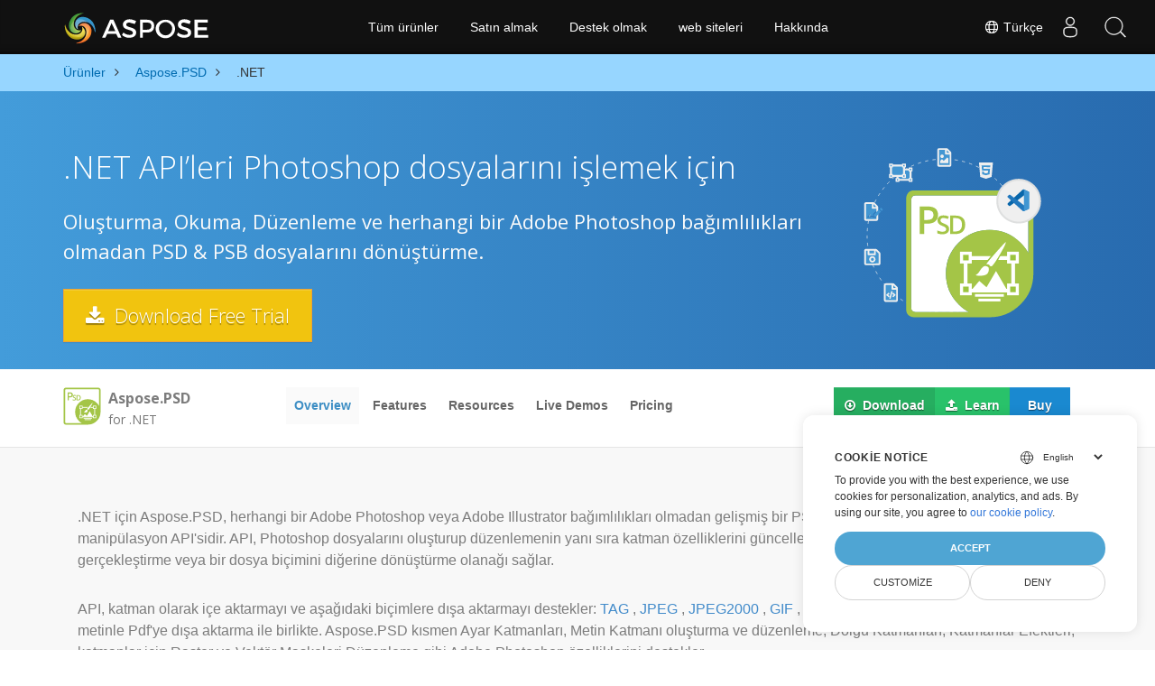

--- FILE ---
content_type: text/html
request_url: https://products.aspose.com/psd/tr/net/
body_size: 9725
content:
<!doctype html><html lang=tr class=no-js><head><meta charset=utf-8><script>window.dataLayer=window.dataLayer||[];function gtag(){dataLayer.push(arguments)}gtag("set","url_passthrough",!0),gtag("set","ads_data_redaction",!0),gtag("consent","default",{ad_storage:"denied",ad_user_data:"denied",ad_personalization:"denied",analytics_storage:"denied"}),window.uetq=window.uetq||[],window.uetq.push("consent","default",{ad_storage:"denied"})</script><script>(function(e,t,n,s,o){e[s]=e[s]||[],e[s].push({"gtm.start":(new Date).getTime(),event:"gtm.js"});var a=t.getElementsByTagName(n)[0],i=t.createElement(n),r=s!="dataLayer"?"&l="+s:"";i.async=!0,i.src="https://www.googletagmanager.com/gtm.js?id="+o+r,a.parentNode.insertBefore(i,a)})(window,document,"script","dataLayer","GTM-NJMHSH")</script><meta name=robots content="index, follow"><link rel=apple-touch-icon sizes=180x180 href=https://cms.admin.containerize.com/templates/asposecloud/images/apple-touch-icon.png><link rel=icon type=image/png sizes=32x32 href=https://cms.admin.containerize.com/templates/asposecloud/images/favicon-32x32.png><link rel=icon type=image/png sizes=16x16 href=https://cms.admin.containerize.com/templates/asposecloud/images/favicon-16x16.png><link rel=mask-icon href=https://cms.admin.containerize.com/templates/asposecloud/images/safari-pinned-tab.svg color=#5bbad5><link rel="shortcut icon" href=https://cms.admin.containerize.com/templates/asposecloud/images/favicon.ico><meta name=msapplication-TileColor content="#2b5797"><meta name=msapplication-config content="https://cms.admin.containerize.com/templates/asposecloud/images/browserconfig.xml"><meta name=theme-color content="#ffffff"><meta name=author content="Aspose"><meta charset=utf-8><meta name=viewport content="width=device-width,initial-scale=1,shrink-to-fit=no"><link rel=canonical href=https://products.aspose.com/psd/tr/net/><meta name=generator content="Hugo 0.110.0"><title>C#.NET Photoshop Manipülasyon API'si | products.aspose.com</title><meta name=description content="C# ASP.NET VB.NET Photoshop kütüphanesi oluşturmak ve Photoshop PSD PSB formatlarını düzenlemek ve dönüştürmek"><script type=application/ld+json>{"@context":"http://schema.org/","@type":"SoftwareApplication","name":"Aspose.Psd for Net","applicationCategory":"DeveloperApplication","image":["https://www.aspose.cloud/templates/aspose/img/products/psd/aspose_psd-for-net.svg"],"description":"C# ASP.NET VB.NET Photoshop kütüphanesi oluşturmak ve Photoshop PSD PSB formatlarını düzenlemek ve dönüştürmek","downloadUrl":"https://releases.aspose.com/psd/net/","releaseNotes":"https://docs.aspose.com/psd/net/release-notes/","operatingSystem":["Windows","Linux","macOS"]}</script><script type=application/ld+json>{"@context":"https://schema.org/","@type":"Article","mainEntityOfPage":{"@type":"WebPage","@id":"https:\/\/products.aspose.com\/psd\/tr\/net\/"},"headline":"C#.NET Photoshop Manipülasyon API\u0027si - Aspose","description":"C# ASP.NET VB.NET Photoshop kütüphanesi oluşturmak ve Photoshop PSD PSB formatlarını düzenlemek ve dönüştürmek","image":{"@type":"ImageObject","url":"https://www.aspose.cloud/templates/aspose/img/products/psd/aspose_psd-for-net.svg","width":"","height":""},"author":{"@type":"Organization","name":"Aspose Pty Ltd"},"publisher":{"@type":"Organization","name":"Aspose Pty Ltd","logo":{"@type":"ImageObject","url":"https://about.aspose.com/templates/aspose/img/svg/aspose-logo.svg","width":"","height":""}},"datePublished":"2025-07-24","wordCount":"258","articleBody":"[.NET API\u0026rsquo;leri Photoshop dosyalarını işlemek için Oluşturma, Okuma, Düzenleme ve herhangi bir Adobe Photoshop bağımlılıkları olmadan PSD \u0026amp; PSB dosyalarını dönüştürme. \u0026nbsp; Download Free Trial \u0026nbsp; Aspose.PSD for .NET Overview Overview Features Resources Live Demos Pricing Overview Features Resources Live Demos Pricing \u0026nbsp; Download \u0026nbsp; Learn Buy Download from NuGet × Open NuGet package manager, search for Aspose.PSD and install. You may also use the following command from the Package Manager Console. \u0026nbsp;Copied! PM\u0026gt; Install-Package Aspose.PSD Visit our documentation for more details. \u0026nbsp;\u0026nbsp; \u0026nbsp; .NET için Aspose.PSD, herhangi bir Adobe Photoshop veya Adobe Illustrator bağımlılıkları olmadan gelişmiş bir PSD ve giriş seviyesi AI dosyaları biçimleri manipülasyon API\u0027sidir. API, Photoshop dosyalarını oluşturup düzenlemenin yanı sıra katman özelliklerini güncelleme, filigran ekleme, grafik işlemleri gerçekleştirme veya bir dosya biçimini diğerine dönüştürme olanağı sağlar. API, katman olarak içe aktarmayı ve aşağıdaki biçimlere dışa aktarmayı destekler: TAG , JPEG , JPEG2000 , GIF , BMP , TIFF , PSD ve PSB Seçilebilir metinle Pdf\u0027ye dışa aktarma ile birlikte. Aspose.PSD kısmen Ayar Katmanları, Metin Katmanı oluşturma ve düzenleme, Dolgu Katmanları, Katmanlar Efektleri, katmanlar için Raster ve Vektör Maskeleri Düzenleme gibi Adobe Photoshop özelliklerini destekler. At a Glance Platform Independence Supported File Formats Bir Bakışta API\u0026rsquo;ye genel bir bakış. Görüntüleme Özellikleri Döndür veya Çevir Ölçeklendirme veya Kırp Dithering Exif Verilerini Okuma veya Yazma Matris Dönüşümleri Şekillerin Çizimi ve Doldurulması Parlaklık, Kontrast veya Gama Ayarlama Photoshop Özellikleri Dosya Oluşturma Dosya Yükleniyor Ha Veri İşleme RLE Sıkıştırma Görüntülere Dönüşüm Katmanları Doldurma Ayar Katmanları Katman Etkileri Raster, Vektör ve Kırpma Maskeleri Metin katmanları PSD\/PSB dosyalarının çoğu görüntü modları]"}</script><script type=application/ld+json>{"@context":"https://schema.org","@type":"Organization","name":"Aspose Pty. Ltd.","url":"https://www.aspose.com","logo":"https://about.aspose.com/templates/aspose/img/svg/aspose-logo.svg","alternateName":"Aspose","sameAs":["https://www.facebook.com/Aspose/","https://twitter.com/Aspose","https://www.youtube.com/user/AsposeVideo","https://www.linkedin.com/company/aspose","https://stackoverflow.com/questions/tagged/aspose","https://aspose.quora.com/","https://aspose.github.io/"],"contactPoint":[{"@type":"ContactPoint","telephone":"+1 903 306 1676","contactType":"sales","areaServed":"US","availableLanguage":"en"},{"@type":"ContactPoint","telephone":"+44 141 628 8900","contactType":"sales","areaServed":"GB","availableLanguage":"en"},{"@type":"ContactPoint","telephone":"+61 2 8006 6987","contactType":"sales","areaServed":"AU","availableLanguage":"en"}]}</script><script type=application/ld+json>{"@context":"https://schema.org","@type":"WebSite","url":"https://www.aspose.com","sameAs":["https://search.aspose.com","https://docs.aspose.com","https://blog.aspose.com","https://forum.aspose.com","https://products.aspose.com","https://about.aspose.com","https://purchase.aspose.com","https://apireference.aspose.com"],"potentialAction":{"@type":"SearchAction","target":"https://search.aspose.com/search/?q={search_term_string}","query-input":"required name=search_term_string"}}</script><meta itemprop=name content="C#.NET Photoshop Manipülasyon API'si - Aspose"><meta itemprop=description content="C# ASP.NET VB.NET Photoshop kütüphanesi oluşturmak ve Photoshop PSD PSB formatlarını düzenlemek ve dönüştürmek"><meta property="og:title" content="C#.NET Photoshop Manipülasyon API'si - Aspose"><meta property="og:description" content="C# ASP.NET VB.NET Photoshop kütüphanesi oluşturmak ve Photoshop PSD PSB formatlarını düzenlemek ve dönüştürmek"><meta property="og:type" content="website"><meta property="og:url" content="https://products.aspose.com/psd/tr/net/"><link href=/psd/css/ico.min.css rel=stylesheet><link href=/psd/css/font-awesome.min.css rel=stylesheet><link rel=preload href=/psd/scss/main.min.c57de0f987df41b9ebbfd1b2fd271ebead1a8904f810f963f9aaa29f1ef37d28.css as=style><link href=/psd/scss/main.min.c57de0f987df41b9ebbfd1b2fd271ebead1a8904f810f963f9aaa29f1ef37d28.css rel=stylesheet><link href=/psd/scss/products-main.min.be3463abd86a9e1a3088ddcaad9c135b72471000956a23c4acf13f281abd6571.css rel=stylesheet><script>(function(e,t,n,s,o,i,a){e.ContainerizeMenuObject=o,e[o]=e[o]||function(){(e[o].q=e[o].q||[]).push(arguments)},e[o].l=1*new Date,i=t.createElement(n),a=t.getElementsByTagName(n)[0],i.async=1,i.src=s,a.parentNode.append(i)})(window,document,"script","https://menu-new.containerize.com/scripts/engine.min.js?v=1.0.1","aspose-tr")</script><div class=lang-selector id=locale style=display:none!important><a href=#><em class="flag-tr flag-24"></em>&nbsp;Türkçe</a></div><div class="modal fade lanpopup" id=langModal tabindex=-1 aria-labelledby=langModalLabel data-nosnippet aria-modal=true role=dialog style=display:none><div class="modal-dialog modal-dialog-centered modal-lg"><div class=modal-content style=background-color:#343a40><a class=lang-close id=lang-close href=#><img src=/images/close.svg width=14 height=14 alt=Close></em></a><div class=modal-body><div class=rowbox><div class="col langbox"><a href=https://products.aspose.com/psd/net/ data-title=En class=langmenu><span><em class="flag-us flag-24"></em>&nbsp;English</span></a></div><div class="col langbox"><a href=https://products.aspose.com/psd/fr/net/ data-title=Fr class=langmenu><span><em class="flag-fr flag-24"></em>&nbsp;Français</span></a></div><div class="col langbox"><a href=https://products.aspose.com/psd/ru/net/ data-title=Ru class=langmenu><span><em class="flag-ru flag-24"></em>&nbsp;Русский</span></a></div><div class="col langbox"><a href=https://products.aspose.com/psd/el/net/ data-title=El class=langmenu><span><em class="flag-gr flag-24"></em>&nbsp;Ελληνικά</span></a></div><div class="col langbox"><a href=https://products.aspose.com/psd/zh/net/ data-title=Zh class=langmenu><span><em class="flag-cn flag-24"></em>&nbsp;简体中文</span></a></div><div class="col langbox"><a href=https://products.aspose.com/psd/jp/net/ data-title=Jp class=langmenu><span><em class="flag-jp flag-24"></em>&nbsp;日本語</span></a></div><div class="col langbox"><a href=https://products.aspose.com/psd/de/net/ data-title=De class=langmenu><span><em class="flag-de flag-24"></em>&nbsp;Deutsch</span></a></div><div class="col langbox"><a href=https://products.aspose.com/psd/es/net/ data-title=Es class=langmenu><span><em class="flag-es flag-24"></em>&nbsp;Español</span></a></div><div class="col langbox"><a href=https://products.aspose.com/psd/pt/net/ data-title=Pt class=langmenu><span><em class="flag-br flag-24"></em>&nbsp;Português</span></a></div><div class="col langbox"><a href=https://products.aspose.com/psd/it/net/ data-title=It class=langmenu><span><em class="flag-it flag-24"></em>&nbsp;Italiano</span></a></div><div class="col langbox"><a href=https://products.aspose.com/psd/cr/net/ data-title=Cr class=langmenu><span><em class="flag-ch flag-24"></em>&nbsp;Hrvatski</span></a></div><div class="col langbox"><a href=https://products.aspose.com/psd/eo/net/ data-title=Eo class=langmenu><span><em class=flag-24></em>&nbsp;Esperanto</span></a></div><div class="col langbox"><a href=https://products.aspose.com/psd/id/net/ data-title=Id class=langmenu><span><em class="flag-id flag-24"></em>&nbsp;Indonesian</span></a></div><div class="col langbox"><a href=https://products.aspose.com/psd/be/net/ data-title=Be class=langmenu><span><em class="flag-by flag-24"></em>&nbsp;Беларуская</span></a></div><div class="col langbox"><a href=https://products.aspose.com/psd/cz/net/ data-title=Cz class=langmenu><span><em class="flag-cz flag-24"></em>&nbsp;čeština</span></a></div><div class="col langbox"><a href=https://products.aspose.com/psd/la/net/ data-title=La class=langmenu><span><em class="flag-va flag-24"></em>&nbsp;Latinae</span></a></div><div class="col langbox"><a href=https://products.aspose.com/psd/sv/net/ data-title=Sv class=langmenu><span><em class="flag-sv flag-24"></em>&nbsp;Svenska</span></a></div><div class="col langbox"><a href=https://products.aspose.com/psd/fl/net/ data-title=Fl class=langmenu><span><em class="flag-fi flag-24"></em>&nbsp;Suomen</span></a></div><div class="col langbox"><a href=https://products.aspose.com/psd/ua/net/ data-title=Ua class=langmenu><span><em class="flag-ua flag-24"></em>&nbsp;Українська</span></a></div><div class="col langbox"><a href=https://products.aspose.com/psd/th/net/ data-title=Th class=langmenu><span><em class="flag-th flag-24"></em>&nbsp;ไทย</span></a></div><div class="col langbox"><a href=https://products.aspose.com/psd/ur/net/ data-title=Ur class=langmenu><span><em class="flag-pk flag-24"></em>&nbsp;اردو</span></a></div><div class="col langbox"><a href=https://products.aspose.com/psd/hi/net/ data-title=Hi class=langmenu><span><em class="flag-id flag-24"></em>&nbsp;हिन्दी</span></a></div><div class="col langbox"><a href=https://products.aspose.com/psd/ko/net/ data-title=Ko class=langmenu><span><em class="flag-kr flag-24"></em>&nbsp;한국인</span></a></div><div class="col langbox"><a href=https://products.aspose.com/psd/ar/net/ data-title=Ar class=langmenu><span><em class="flag-sa flag-24"></em>&nbsp;عربي</span></a></div></div></div></div></div></div></div><script>const langshowpop=document.getElementById("locale"),langhidepop=document.getElementById("lang-close");langshowpop.addEventListener("click",addClass,!1),langhidepop.addEventListener("click",removeClass,!1);function addClass(e){e.preventDefault();var t=document.querySelector(".lanpopup");t.classList.toggle("show")}function removeClass(e){e.preventDefault();var t=document.querySelector(".lanpopup");t.classList.remove("show")}</script><link rel=stylesheet href=https://www.aspose.com/css/locale.min.css><script defer>const observer=new MutationObserver((e,t)=>{const n=document.getElementById("DynabicMenuUserControls");if(n){const e=document.getElementById("locale");n.prepend(e),e.setAttribute("id","localswitch"),e.setAttribute("style","visibility:visible"),t.disconnect();return}});observer.observe(document,{childList:!0,subtree:!0})</script></head><body class=td-section><noscript><iframe src="https://www.googletagmanager.com/ns.html?id=GTM-NJMHSH" height=0 width=0 style=display:none;visibility:hidden></iframe></noscript><script src=https://www.consentise.com/v1.2/consent-min.js data-cookiedomain=.aspose.com data-privacy-policy-url=https://about.aspose.com/legal/privacy-policy/ data-preferred-color=#4FA5D3 data-default-language=en defer></script><style>.bg-light-primary{background:#97d6ff}.productbreadcrumbs li{list-style-type:none}.productbreadcrumbs li{padding:10px 0;display:inline-block;color:#333}.productbreadcrumbs a{display:inline-block;color:#006bb0!important}.productbreadcrumbs li i{margin:0 10px}@media(max-width:688px){.productbreadcrumbs{padding:0 20px!important}}</style><div class="container-fluid bg-light-primary"><div class=container><div class=row><div class="col-md-12 p-0"><ol class="d-flex align-items-center m-0 productbreadcrumbs p-0" itemscope itemtype=https://schema.org/BreadcrumbList><li itemprop=itemListElement itemscope itemtype=https://schema.org/ListItem><a href=/tr/ itemprop=item><span itemprop=name>Ürünler</span></a><meta itemprop=position content="1"></li><li itemprop=itemListElement itemscope itemtype=https://schema.org/ListItem><i class="fa fa-angle-right">&nbsp;</i>
<a itemprop=item href=/psd/tr/><span itemprop=name>Aspose.PSD</span></a><meta itemprop=position content="2"></li><li itemprop=itemListElement itemscope itemtype=https://schema.org/ListItem><i class="fa fa-angle-right">&nbsp;</i>
<span itemprop=name>.NET</span><meta itemprop=position content="3"></li></ol></div></div></div></div><div class="container-fluid td-default td-outer set-min-height"><main role=main class=td-main><div class=pf-landing-page-com><div class="container-fluid header1 header2 productfamilyheader minify-header"><div class=container><div class="row pt-lg-5"><div class="col-md-12 padding0"><div class="col-lg-3 col-md-3 pull-right"><img width=220 height=220 class='col-xs-12 totalimg mt45px lazyloaded normalizeImg' src=https://www.aspose.cloud/templates/aspose/img/products/psd/headers/aspose_psd-for-net.svg alt='Aspose.PSD  for .NET'></div><div class="padding0 col-lg-9"><h1>.NET API&rsquo;leri Photoshop dosyalarını işlemek için</h1><h2 class=pr-h2>Oluşturma, Okuma, Düzenleme ve herhangi bir Adobe Photoshop bağımlılıkları olmadan PSD & PSB dosyalarını dönüştürme.</h2><a class="btn btn-warning btn-lg" href=https://releases.aspose.com/psd/net><em class="fa fa-download">&nbsp;</em>
Download Free Trial</a></div></div></div></div></div><div class="container-fluid productfamilypage bg-white"><div class="container-fluid sub-menu-container"><div id=sticky1 class=stickytopheight>&nbsp;</div><div class=container><div class=row><div class="col-md-2 title2"><h4><span class=spanclass><img width=42 height=42 src=https://www.aspose.cloud/templates/aspose/img/products/psd/aspose_psd-for-net.svg alt="Aspose.PSD for .NET" class=lazyloaded>
</span>Aspose.PSD <small>for .NET</small></h4></div><div class=col-md-6><h4 class=mb-hide>Overview</h4><ul class="nav nav-pills mb-hide"><li><a class=active href=#overview>Overview</a></li><li><a href=#features>Features</a></li><li><a href=#support-resources>Resources</a></li><li><a href=https://products.aspose.app/psd/family>Live Demos</a></li><li><a href=https://purchase.aspose.com/pricing/psd/net>Pricing</a></li></ul><div class=submenu><ul class=submenul><li class="dropdown smenu-li"><a class="dropdown-toggle arrow-dd" href=/ data-toggle=dropdown>Overview</a><ul class="dropdown-menu smenu-dd"><li><a href=#features>Features</a></li><li><a href=#support-resources>Resources</a></li><li><a href=https://products.aspose.app/psd/family>Live Demos</a></li><li><a href=https://purchase.aspose.com/pricing/psd/net>Pricing</a></li></ul></li></ul></div></div><div class="col-md-4 sub-rhs col-sm-12"><div class=btn-group><a class="btn btn-success" href=# data-target=#nugetproject data-toggle=modal><em class="fa fa-arrow-circle-o-down">&nbsp;</em>
Download</a>
<a class='btn btn-success' href=https://docs.aspose.com/psd/net/><em class="fa fa-upload">&nbsp;</em>
Learn</a>
<a class="btn btn-primary" href=https://purchase.aspose.com/buy>Buy</a></div></div></div><div id=nugetproject class="modal fade downloadproject" tabindex=-1 role=dialog aria-labelledby=exampleModalLabel aria-hidden=true><div class=modal-dialog role=document><div class=modal-content><div class=modal-header><h5 class=modal-title>Download from NuGet</h5><button class=close type=button data-dismiss=modal aria-label=Close> ×</button></div><div class=modal-body><p><small>Open <a href=https://www.nuget.org/packages/Aspose.PSD/>NuGet</a> package
manager, search for <b>Aspose.PSD</b> and install.<br>You may also use the
following command from the Package Manager Console.</small></p><div class=copyclipboard><button class="copybtn btn btn-success" type=button data-clipboard-target=#copyboard data-clipboard-action=copy><i class="fa fa-clipboard">&nbsp;</i></button><span class=copiedtooltip>Copied!</span></div><div class=consolebox><span class=consoletxt>PM> </span><textarea id=copyboard readonly>Install-Package Aspose.PSD </textarea></div></div><div class="modal-footer tc">Visit our <a href=https://docs.aspose.com/psd/net/installation/>documentation</a> for more details.</div></div></div></div></div></div><div class="container-fluid diagram-tab-content bg-gray"><a id=overview class=anchor></a>&nbsp;&nbsp;<div class=row><div class=container><div class=cleartop>&nbsp;</div><p>.NET için Aspose.PSD, herhangi bir Adobe Photoshop veya Adobe Illustrator bağımlılıkları olmadan gelişmiş bir PSD ve giriş seviyesi AI dosyaları biçimleri manipülasyon API'sidir. API, Photoshop dosyalarını oluşturup düzenlemenin yanı sıra katman özelliklerini güncelleme, filigran ekleme, grafik işlemleri gerçekleştirme veya bir dosya biçimini diğerine dönüştürme olanağı sağlar.</p><p>API, katman olarak içe aktarmayı ve aşağıdaki biçimlere dışa aktarmayı destekler:
<a href=https://docs.fileformat.com/image/png/>TAG</a>
,
<a href=https://docs.fileformat.com/image/jpeg/>JPEG</a>
,
<a href=https://docs.fileformat.com/image/j2k/>JPEG2000</a>
,
<a href=https://docs.fileformat.com/image/gif/>GIF</a>
,
<a href=https://docs.fileformat.com/image/bmp/>BMP</a>
,
<a href=https://docs.fileformat.com/image/tiff/>TIFF</a>
,
<a href=https://docs.fileformat.com/image/psd/>PSD</a>
ve
<a href=https://docs.fileformat.com/image/psb/>PSB</a>
Seçilebilir metinle Pdf'ye dışa aktarma ile birlikte. Aspose.PSD kısmen Ayar Katmanları, Metin Katmanı oluşturma ve düzenleme, Dolgu Katmanları, Katmanlar Efektleri, katmanlar için Raster ve Vektör Maskeleri Düzenleme gibi Adobe Photoshop özelliklerini destekler.</p><ul class="nav nav-pills nav-center"><li data-target=#diagramcarousel data-slide-to=0><a href=#>At a <em>Glance</em></a></li><li data-target=#diagramcarousel data-slide-to=1><a href=#>Platform <em>Independence</em></a></li><li data-target=#diagramcarousel data-slide-to=2><a href=# class=activetab>Supported File
<em>Formats</em></a></li></ul></div></div></div><div id=diagrams class="container-fluid diagram-tab bg-white"><div class=container><div class=row><div id=diagramcarousel class="carousel slide" data-ride=carousel data-interval=false><div class=carousel-inner><div class=carousel-item><h3>Bir Bakışta</h3><p>API&rsquo;ye genel bir bakış.</p><div class="diagram1 d1-net"><div class=d1-row><div class="d1-col d1-left"><header>Görüntüleme Özellikleri</header><ul><li>Döndür veya Çevir</li><li>Ölçeklendirme veya Kırp</li><li>Dithering</li><li>Exif Verilerini Okuma veya Yazma</li><li>Matris Dönüşümleri</li><li>Şekillerin Çizimi ve Doldurulması</li><li>Parlaklık, Kontrast veya Gama Ayarlama</li></ul></div><div class="d1-col d1-right"><header>Photoshop Özellikleri</header><ul><li>Dosya Oluşturma</li><li>Dosya Yükleniyor</li><li>Ha Veri İşleme</li><li>RLE Sıkıştırma</li><li>Görüntülere Dönüşüm</li><li>Katmanları Doldurma</li><li>Ayar Katmanları</li><li>Katman Etkileri</li><li>Raster, Vektör ve Kırpma Maskeleri</li><li>Metin katmanları</li><li>PSD/PSB dosyalarının çoğu görüntü modları</li></ul></div></div><div class=d1-logo><img width=70 height=75 alt=“.NET psd İşleme api'si” src=https://www.aspose.cloud/templates/aspose/img/products/psd/aspose_psd-for-net.svg><header>Aspose.PSD nedir</header><footer><small><em>için</em>
.NET</small></footer></div></div></div><div class=carousel-item><h3>Platform Bağımsızlığı</h3><p>.NET için Aspose.PSD 2.0&rsquo;dan başlayan herhangi bir .NET çerçevesini destekler.</p><div class="diagram1 d1-net"><div class=d1-row><div class="d1-col d1-left"><header>.NET Çerçeve</header><ul><li>Windows Uygulaması</li><li>ASP.NET Web Uygulaması</li></ul></div><div class="d1-col d1-right"><header>.NET Standardı</header><ul><li>ASP.NET Core Web uygulaması</li><li>.NET Core tabanlı Windows uygulaması</li></ul></div></div><div class=d1-logo><img width=70 height=75 alt=“PSD manipülasyon api'leri” src=https://www.aspose.cloud/templates/aspose/img/products/psd/aspose_psd-for-net.svg><header>Aspose.PSD nedir</header><footer><small><em>için</em>
.NET</small></footer></div></div></div><div class='carousel-item active'><h3>Desteklenen Dosya Biçimleri</h3><p>.NET için Aspose.PSD en popüler destekler
<a href=https://docs.aspose.com/psd/net/supported-file-formats/>Photoshop ve raster görüntü</a>
dosya biçimleri.</p><div class="diagram1 d2 d1-net"><div class=d1-row><div class="d1-col d1-left"><header>Giriş/Çıkış</header><ul><li><b>Photoshop:</b>
PSD, PSB</li></ul></div><div class="d1-col d1-right"><header>Sadece Çıktı</header><ul><li><b>Raster Biçimleri:</b>
TİFF, JPEG, PNG, GİF, BMP, JPEG2000</li><li><b>Diğer:</b>
PDF</li></ul><header>Sadece Giriş</header><ul><li><b>İllüstratör:</b>
AI</li></ul></div></div><div class=d1-logo><img width=70 height=75 alt=“.NET psd apİ” src=https://www.aspose.cloud/templates/aspose/img/products/psd/aspose_psd-for-net.svg><header>Aspose.PSD nedir</header><footer><small><em>için</em>
.NET</small></footer></div></div></div></div><a class="left carousel-control" href=#diagramcarousel data-slide=prev><span class=sr-only>Previous</span></a> <a class="right carousel-control" href=#diagramcarousel data-slide=next><span class=sr-only>Next</span></a></div></div></div></div><div class="container-fluid features-section bg-gray singleproduct"><a class=anchor id=features></a><div class=row><div class=container><h2 class=pr-ft>Gelişmiş .NET PSD Manipülasyon API Özellikleri</h2><p>&nbsp</p><div class=col-lg-4><em class="fa fa-repeat ico-blue fa-2x col-lg-2"></em><p class=col-lg-10><a href=https://docs.aspose.com/psd/net/converting-psd-image-to-raster-format/>Photoshop dosyalarını görüntülere dönüştürme</a></p></div><div class=col-lg-4><em class="fa fa-pencil-square-o ico-blue fa-2x col-lg-2"></em><p class=col-lg-10><a href=https://docs.aspose.com/psd/net/drawing-images-using-graphics/#clear-the-surface>Sıfırdan bir Photoshop dosyası oluşturun</a></p></div><div class=col-lg-4><em class="fa fa-upload ico-blue fa-2x col-lg-2"></em><p class=col-lg-10><a href=https://docs.aspose.com/psd/net/creating-opening-and-saving-images/>Mevcut Photoshop dosyalarını yükleme</a></p></div><div class=col-lg-4><em class="fa fa-scissors ico-blue fa-2x col-lg-2"></em><p class=col-lg-10><a href=https://docs.aspose.com/psd/net/cropping-psd-file-while-converting-to-png/>Dikdörtgen bir bölgeye klipsleyin</a></p></div><div class=col-lg-4><em class="fa fa-paint-brush ico-blue fa-2x col-lg-2"></em><p class=col-lg-10><a href=https://docs.aspose.com/psd/net/drawing-images/>Temel şekilleri çizin ve doldurun</a></p></div><div class=col-lg-4><em class="fa fa-crop ico-blue fa-2x col-lg-2"></em><p class=col-lg-10><a href=https://docs.aspose.com/psd/net/crop-rotate-and-resize-images/>Görüntüleri kırpın, döndürün ve yeniden boyutlandırın</a></p></div><div class=col-lg-4><em class="fa fa-cubes ico-blue fa-2x col-lg-2"></em><p class=col-lg-10><a href=https://docs.aspose.com/psd/net/manipulating-adobe-photoshop-formats/?#merge-psd-layers-into-other-layers-1>Katmanları birleştir</a></p></div><div class=col-lg-4><em class="fa fa-clone ico-blue fa-2x col-lg-2"></em><p class=col-lg-10><a href=https://docs.aspose.com/psd/net/layers-and-mask-information-section/#supported-layers>Katmanların Desteği</a></p></div><div class=col-lg-4><em class="fa fa-object-group ico-blue fa-2x col-lg-2"></em><p class=col-lg-10><a href=https://docs.aspose.com/psd/net/converting-psd-image-to-raster-format/>PSD dosyası Önizleme Pixel-Perfect İhracat</a></p></div><div class=col-lg-4><em class="fa fa-cog ico-blue fa-2x col-lg-2"></em><p class=col-lg-10><a href=https://docs.aspose.com/psd/net/psd-convert-between-different-color-modes/>Kanal başına 8/16/32 bit ile RGB, CMYK, LAB, Gri Tonlama desteği</a></p></div><div class=col-lg-4><em class="fa fa-th-list ico-blue fa-2x col-lg-2"></em><p class=col-lg-10><a href=https://docs.aspose.com/psd/net/manipulating-adobe-photoshop-formats/#support-layer-effects-at-runtime>Katman Etkilerinin Uygulanması</a></p></div><div class=col-lg-4><em class="fa fa-clock-o ico-blue fa-2x col-lg-2"></em><p class=col-lg-10>Katman Oluşturma Tarihi ve Saati</p></div><div class=col-lg-4><em class="fa fa-sun-o ico-blue fa-2x col-lg-2"></em><p class=col-lg-10>Sac Rengi Vurgulama</p></div><div class=col-lg-4><em class="fa fa-clone ico-blue fa-2x col-lg-2"></em><p class=col-lg-10><a href=https://docs.aspose.com/psd/net/layers-and-mask-information-section/>Katman Maskeleri</a></p></div><div class=col-lg-4><em class="fa fa-pencil-square-o ico-blue fa-2x col-lg-2"></em><p class=col-lg-10><a href=https://docs.aspose.com/psd/net/working-with-text-layers/#update-text-layer-in-psd-file>Çalışma Zamanında Metin Katmanlarının Güncellenmesi</a></p></div><div class=col-lg-4><em class="fa fa-th-large ico-blue fa-2x col-lg-2"></em><p class=col-lg-10><a href=https://docs.aspose.com/psd/net/manipulating-adobe-photoshop-formats/#support-of-adjustment-layers>Ayar Katmanlarının Desteği</a></p></div><div class=col-lg-4><em class="fa fa-square ico-blue fa-2x col-lg-2"></em><p class=col-lg-10>Siyah-Beyaz Ayar Katmanı</p></div><div class=col-lg-4><em class="fa fa-star-half-o ico-blue fa-2x col-lg-2"></em><p class=col-lg-10><a href=https://docs.aspose.com/psd/net/manipulating-adobe-photoshop-formats/#manage-brightness-and-contrast-in-adjustment-layers>Parlaklık/Kontrast Ayar Katmanı</a></p></div><div class=col-lg-4><em class="fa fa-cogs ico-blue fa-2x col-lg-2"></em><p class=col-lg-10><a href=https://docs.aspose.com/psd/net/manipulating-adobe-photoshop-formats/#manage-channel-mixer-adjust-layers>Kanal Karıştırıcı Ayar Katmanı</a></p></div><div class=col-lg-4><em class="fa fa-eye-slash ico-blue fa-2x col-lg-2"></em><p class=col-lg-10><a href=https://docs.aspose.com/psd/net/modifying-images/#color-balance-adjustment-layer>Renk Dengesi Ayar Katmanı</a></p></div><div class=col-lg-4><em class="fa fa-repeat ico-blue fa-2x col-lg-2"></em><p class=col-lg-10><a href=https://docs.aspose.com/psd/net/manipulating-adobe-photoshop-formats/#add-curves-adjustment-layers>Eğriler Ayar Katmanı</a></p></div><div class=col-lg-4><em class="fa fa-lightbulb-o ico-blue fa-2x col-lg-2"></em><p class=col-lg-10><a href=https://docs.aspose.com/psd/net/manipulating-adobe-photoshop-formats/#manage-exposure-layers>Pozlama Ayar Katmanı</a></p></div><div class=col-lg-4><em class="fa fa-align-right ico-blue fa-2x col-lg-2"></em><p class=col-lg-10><a href=https://docs.aspose.com/psd/net/manipulating-adobe-photoshop-formats/#add-hue-saturation-of-adjustment-layers>Ton/Doygunluk Ayar Katmanı</a></p></div><div class=col-lg-4><em class="fa fa-file-code-o ico-blue fa-2x col-lg-2"></em><p class=col-lg-10><a href=https://docs.aspose.com/psd/net/modifying-images/#invert-adjustment-layer>Ayar Katmanı Ters Çevir</a></p></div><div class=col-lg-4><em class="fa fa-align-center ico-blue fa-2x col-lg-2"></em><p class=col-lg-10><a href=https://docs.aspose.com/psd/net/manipulating-adobe-photoshop-formats/#add-level-adjustment-layers>Seviye Ayar Katmanı</a></p></div><div class=col-lg-4><em class="fa fa-paint-brush ico-blue fa-2x col-lg-2"></em><p class=col-lg-10><a href=https://docs.aspose.com/psd/net/manipulating-adobe-photoshop-formats/#manager-photo-filter-adjustment-layer>Fotoğraf Filtresi Ayar Katmanı</a></p></div><div class=col-lg-4><em class="fa fa-scissors ico-blue fa-2x col-lg-2"></em><p class=col-lg-10><a href=https://docs.aspose.com/psd/net/manipulating-adobe-photoshop-formats/#support-of-clipping-mask>Kırpma Maskelerinin Oluşturulması</a></p></div><div class=col-lg-4><em class="fa fa-sort-amount-desc ico-blue fa-2x col-lg-2"></em><p class=col-lg-10><a href=https://docs.aspose.com/psd/net/layer-vector-mask/>Vektör Katman Maskelerinin çalışma zamanı rasterleştirmesi</a></p></div><div class=col-lg-4><em class="fa fa-pencil-square-o ico-blue fa-2x col-lg-2"></em><p class=col-lg-10><a href=https://docs.aspose.com/psd/net/editing-raster-layer-masks-in-psd-file-via-api/>Raster Katman Maskelerinin Düzenlenmesi</a></p></div><div class=col-lg-4><em class="fa fa-clone ico-blue fa-2x col-lg-2"></em><p class=col-lg-10><a href=https://docs.aspose.com/psd/net/manipulating-adobe-photoshop-formats/#manage-opacity-of-layers>Katmanların Opaklığını Yönetin ve Katmanları Düzleştirin</a></p></div><div class=col-lg-4><em class="fa fa-image ico-blue fa-2x col-lg-2"></em><p class=col-lg-10><a href=https://docs.aspose.com/psd/net/list-of-psd-layer-resources/>Çok sayıda Katman Kaynaklarının Desteği</a></p></div><div class=col-lg-4><em class="fa fa-filter ico-blue fa-2x col-lg-2"></em><p class=col-lg-10><a href=https://docs.aspose.com/psd/net/list-of-the-supported-psd-global-image-resources/>Çok sayıda Görüntü Bölümü Kaynaklarının Desteği</a></p></div><div class=col-lg-4><em class="fa fa-pencil-square-o ico-blue fa-2x col-lg-2"></em><p class=col-lg-10><a href=https://docs.aspose.com/psd/net/support-of-fill-layers/>Dolgu Katmanları ile Manipülasyon</a></p></div><div class=col-lg-4><em class="fa fa-link ico-blue fa-2x col-lg-2"></em><p class=col-lg-10><a href=https://docs.aspose.com/psd/net/working-with-layers/#support-of-linked-layers>Bağlantılı Katmanlar ekleme ve kaldırma</a></p></div><div class=col-lg-4><em class="fa fa-chrome ico-blue fa-2x col-lg-2"></em><p class=col-lg-10><a href=https://docs.aspose.com/psd/net/export-layer-group-to-image/>Katman grupları dışa aktar</a></p></div><div class=col-lg-4><em class="fa fa-exchange ico-blue fa-2x col-lg-2"></em><p class=col-lg-10><a href=https://docs.aspose.com/psd/net/manipulating-adobe-illustrator-formats/>AI dosyalarını açma ve dışa aktarma yeteneği</a></p></div><div class=col-lg-12><h2 class=h2title>PSD'leri Çeşitli Raster Formatlarına Aktar</h2><p>.NET için Aspose.PSD kod sadece birkaç satır ile, desteklenen raster görüntü formatlarından herhangi birine PSD dosyalarını ihracat yeteneği sağlar.</p><div class=codeblock id=code><h3>PSD'yi PNG, JPEG ve TIFF'e dönüştürme - C#</h3><script type=application/javascript src="https://gist.github.com/aspose-com-gists/f322a3af27fefa5738f72b456cf505b3.js?file=convert-psd-to-png-jpg-tiff.cs"></script></div></div><div class=col-lg-12><h2 class=h2title>PSD Katmanlarına Erişim ve İşleme</h2><p>.NET için Aspose.PSD görüntü veya metin ya ile çizmek için yeteneği ile bir PSD katmanlarına erişmenizi sağlar. Katmanları birleştirebilir, katmanlardaki metni güncelleyebilir, efektleri ayarlayabilir veya katmanı görüntü olarak dışa aktarabilirsiniz. Düzleştirilmiş PSD dosyalarını algılamak veya küçük resimler oluşturmak için PSD .NET API'sini de kullanabilirsiniz.</p></div><div class=col-lg-12><h2 class=h2title>Okuma veya PSD Dosyaları Oluşturma</h2><p>.NET için Aspose.PSD manipülasyon ve dönüşüm için yükleme PSD ve PSB dosya formatlarını destekler ama aynı zamanda sıfırdan PSD ve PSB dosyaları oluşturmak için yeteneği sağlar sadece.NET geliştiriciler yolda onlara yardımcı olabilecek senaryoları otomatikleştirmek için API kullanabilirsiniz.</p><div class=codeblock id=code><h3>Sıfırdan PSD oluşturun - C#</h3><script type=application/javascript src="https://gist.github.com/aspose-com-gists/f322a3af27fefa5738f72b456cf505b3.js?file=create-psd-from-scratch.cs"></script></div></div><div class=col-lg-12><h2 class=h2title>Çeşitli Görüntüleme Filtreleri</h2><p>.NET için Aspose.PSD, sınıf kütüphaneleri aracılığıyla renk ayarı gibi çekirdek görüntüleme özelliklerini sağlar. Geliştiriciler, API tarafından yüklenen raster görüntüdeki parlaklığı, kontrastı veya gammayı kolayca ayarlayabilir. Ayrıca, geliştiriciler görüntüleri dinamik olarak renklendirebilir veya bulanıklaştırabilir ve Median dahil popüler filtreleri kullanabilir, Gauss Wiener, Motion Wiener ve Bradley Eşiği.</p></div></div></div></div></div><div class="container-fluid support-resources bg-midblue"><a id=support-resources class=anchor></a>&nbsp;&nbsp;<div class=row><div class=container><h4 class=pr-h4>Support and Learning Resources</h4><div class="col-lg-12 mgtb55"><ul id=resources class=list-unstyled><li class=resourcesheading>Öğrenme Kaynakları</li><li><a href=https://docs.aspose.com/psd/net/>Dokümantasyon</a></li><li><a href=https://github.com/aspose-psd/Aspose.PSD-for-.NET>Kaynak Kodu</a></li><li><a href=https://apireference.aspose.com/net/psd>API Referansları</a></li><li><a href=https://repository.aspose.com/psd/>Depo</a></li><li><a href=https://www.youtube.com/user/asposevideo>Öğretici Videolar</a></li></ul><ul id=support class=list-unstyled><li class=resourcesheading>Ürün Desteği</li><li><a href=https://forum.aspose.com/c/psd>Ücretsiz Destek</a></li><li><a href=https://helpdesk.aspose.com/>Ücretli Destek</a></li><li><a href=https://blog.aspose.com/category/psd/>Blog</a></li><li><a href=https://docs.aspose.com/psd/net/release-notes/>Sürüm Notları</a></li></ul><ul id=success-stories class=list-unstyled><li class=resourcesheading>Neden Aspose.PSD için .NET?</li><li><a href=https://company.aspose.com/customers>Müşteri Listesi</a></li><li><a href=https://company.aspose.com/customers/success-stories/>Başarı Öyküleri</a></li></ul></div></div></div></div><div class="arrow_box cloudarrow">&nbsp;<em>&nbsp;</em></div><div class="container-fluid downloadbtn-section bg-darkgray tc"><div class=row><div class=container><div class=col-lg-12><a class="btn btn-primary btn-lg" href=https://releases.aspose.com/psd/net>Download Free Trial</a>
<a class="btn btn-primary btn-lg" href=https://purchase.aspose.com/pricing/psd/net>Pricing Information</a></div></div></div></div><div class="container-fluid offers-section bg-darkergray tc"><a id=individual-apis class=anchor></a>&nbsp;&nbsp;<div class=row><div class=container><div class=col-lg-12><p>Aspose.PSD aşağıda listelendiği gibi diğer popüler geliştirme ortamları için bireysel PSD API'leri sunmaktadır:</p></div><div class=bg-whitebox><ul class=list-unstyled><li><div class=offer-products><a href=/psd/tr/java/><img width=42 height=42 src=https://www.aspose.cloud/templates/aspose/img/products/psd/aspose_psd-for-java.svg alt='Aspose.PSD for Java' class=lazyloaded></a><h5><a href=/psd/tr/java/>Aspose.PSD <span class=spanclass><em>for</em>Java</span></a></h5></div></li><li><div class=offer-products><a href=/psd/tr/python-net/><img width=42 height=42 src=https://products.aspose.com/psd/images/aspose_psd-for-python-via-net.svg alt='Aspose.PSD for Python' class=lazyloaded></a><h5><a href=/psd/tr/python-net/>Aspose.PSD <span class=spanclass><em>for</em>Python</span></a></h5></div></li></ul></div></div></div></div></div></main></div><script src=https://code.jquery.com/jquery-3.3.1.min.js integrity="sha256-FgpCb/KJQlLNfOu91ta32o/NMZxltwRo8QtmkMRdAu8=" crossorigin=anonymous></script><script defer src=/psd/js/main.min.1993c75ea704978fca4f126ac9c5577c1383f2bf9e8b7aaccc091c50f3754836.js integrity="sha256-GZPHXqcEl4/KTxJqycVXfBOD8r+ei3qszAkcUPN1SDY=" crossorigin=anonymous></script><div id=DynabicMenuFooter></div></body></html>

--- FILE ---
content_type: text/javascript; charset=utf-8
request_url: https://gist.github.com/aspose-com-gists/f322a3af27fefa5738f72b456cf505b3.js?file=create-psd-from-scratch.cs
body_size: 2683
content:
document.write('<link rel="stylesheet" href="https://github.githubassets.com/assets/gist-embed-68783a026c0c.css">')
document.write('<div id=\"gist113289382\" class=\"gist\">\n    <div class=\"gist-file\" translate=\"no\" data-color-mode=\"light\" data-light-theme=\"light\">\n      <div class=\"gist-data\">\n        <div class=\"js-gist-file-update-container js-task-list-container\">\n  <div id=\"file-create-psd-from-scratch-cs\" class=\"file my-2\">\n    \n    <div itemprop=\"text\"\n      class=\"Box-body p-0 blob-wrapper data type-c  \"\n      style=\"overflow: auto\" tabindex=\"0\" role=\"region\"\n      aria-label=\"create-psd-from-scratch.cs content, created by aspose-com-gists on 08:00AM on November 28, 2021.\"\n    >\n\n        \n<div class=\"js-check-hidden-unicode js-blob-code-container blob-code-content\">\n\n  <template class=\"js-file-alert-template\">\n  <div data-view-component=\"true\" class=\"flash flash-warn flash-full d-flex flex-items-center\">\n  <svg aria-hidden=\"true\" height=\"16\" viewBox=\"0 0 16 16\" version=\"1.1\" width=\"16\" data-view-component=\"true\" class=\"octicon octicon-alert\">\n    <path d=\"M6.457 1.047c.659-1.234 2.427-1.234 3.086 0l6.082 11.378A1.75 1.75 0 0 1 14.082 15H1.918a1.75 1.75 0 0 1-1.543-2.575Zm1.763.707a.25.25 0 0 0-.44 0L1.698 13.132a.25.25 0 0 0 .22.368h12.164a.25.25 0 0 0 .22-.368Zm.53 3.996v2.5a.75.75 0 0 1-1.5 0v-2.5a.75.75 0 0 1 1.5 0ZM9 11a1 1 0 1 1-2 0 1 1 0 0 1 2 0Z\"><\/path>\n<\/svg>\n    <span>\n      This file contains hidden or bidirectional Unicode text that may be interpreted or compiled differently than what appears below. To review, open the file in an editor that reveals hidden Unicode characters.\n      <a class=\"Link--inTextBlock\" href=\"https://github.co/hiddenchars\" target=\"_blank\">Learn more about bidirectional Unicode characters<\/a>\n    <\/span>\n\n\n  <div data-view-component=\"true\" class=\"flash-action\">        <a href=\"{{ revealButtonHref }}\" data-view-component=\"true\" class=\"btn-sm btn\">    Show hidden characters\n<\/a>\n<\/div>\n<\/div><\/template>\n<template class=\"js-line-alert-template\">\n  <span aria-label=\"This line has hidden Unicode characters\" data-view-component=\"true\" class=\"line-alert tooltipped tooltipped-e\">\n    <svg aria-hidden=\"true\" height=\"16\" viewBox=\"0 0 16 16\" version=\"1.1\" width=\"16\" data-view-component=\"true\" class=\"octicon octicon-alert\">\n    <path d=\"M6.457 1.047c.659-1.234 2.427-1.234 3.086 0l6.082 11.378A1.75 1.75 0 0 1 14.082 15H1.918a1.75 1.75 0 0 1-1.543-2.575Zm1.763.707a.25.25 0 0 0-.44 0L1.698 13.132a.25.25 0 0 0 .22.368h12.164a.25.25 0 0 0 .22-.368Zm.53 3.996v2.5a.75.75 0 0 1-1.5 0v-2.5a.75.75 0 0 1 1.5 0ZM9 11a1 1 0 1 1-2 0 1 1 0 0 1 2 0Z\"><\/path>\n<\/svg>\n<\/span><\/template>\n\n  <table data-hpc class=\"highlight tab-size js-file-line-container\" data-tab-size=\"4\" data-paste-markdown-skip data-tagsearch-path=\"create-psd-from-scratch.cs\">\n        <tr>\n          <td id=\"file-create-psd-from-scratch-cs-L1\" class=\"blob-num js-line-number js-blob-rnum\" data-line-number=\"1\"><\/td>\n          <td id=\"file-create-psd-from-scratch-cs-LC1\" class=\"blob-code blob-code-inner js-file-line\"><span class=pl-k>using<\/span> <span class=pl-kos>(<\/span><span class=pl-k>var<\/span> <span class=pl-s1>pdoc<\/span> <span class=pl-c1>=<\/span> <span class=pl-s1>Aspose<\/span><span class=pl-kos>.<\/span><span class=pl-s1>PSD<\/span><span class=pl-kos>.<\/span><span class=pl-s1>Image<\/span><span class=pl-kos>.<\/span><span class=pl-en>Create<\/span><span class=pl-kos>(<\/span><span class=pl-k>new<\/span> <span class=pl-s1>Aspose<\/span><span class=pl-kos>.<\/span><span class=pl-s1>PSD<\/span><span class=pl-kos>.<\/span><span class=pl-s1>ImageOptions<\/span><span class=pl-kos>.<\/span><span class=pl-s1>PsdOptions<\/span><span class=pl-kos>(<\/span><span class=pl-kos>)<\/span><\/td>\n        <\/tr>\n        <tr>\n          <td id=\"file-create-psd-from-scratch-cs-L2\" class=\"blob-num js-line-number js-blob-rnum\" data-line-number=\"2\"><\/td>\n          <td id=\"file-create-psd-from-scratch-cs-LC2\" class=\"blob-code blob-code-inner js-file-line\">\n<\/td>\n        <\/tr>\n        <tr>\n          <td id=\"file-create-psd-from-scratch-cs-L3\" class=\"blob-num js-line-number js-blob-rnum\" data-line-number=\"3\"><\/td>\n          <td id=\"file-create-psd-from-scratch-cs-LC3\" class=\"blob-code blob-code-inner js-file-line\"><span class=pl-kos>{<\/span><\/td>\n        <\/tr>\n        <tr>\n          <td id=\"file-create-psd-from-scratch-cs-L4\" class=\"blob-num js-line-number js-blob-rnum\" data-line-number=\"4\"><\/td>\n          <td id=\"file-create-psd-from-scratch-cs-LC4\" class=\"blob-code blob-code-inner js-file-line\">\n<\/td>\n        <\/tr>\n        <tr>\n          <td id=\"file-create-psd-from-scratch-cs-L5\" class=\"blob-num js-line-number js-blob-rnum\" data-line-number=\"5\"><\/td>\n          <td id=\"file-create-psd-from-scratch-cs-LC5\" class=\"blob-code blob-code-inner js-file-line\">    <span class=pl-s1>Source<\/span> <span class=pl-c1>=<\/span> <span class=pl-k>new<\/span> <span class=pl-s1>Aspose<\/span><span class=pl-kos>.<\/span><span class=pl-s1>PSD<\/span><span class=pl-kos>.<\/span><span class=pl-s1>Sources<\/span><span class=pl-kos>.<\/span><span class=pl-s1>FileCreateSource<\/span><span class=pl-kos>(<\/span><span class=pl-s1>dir<\/span> <span class=pl-c1>+<\/span> <span class=pl-s>&quot;output.psd&quot;<\/span><span class=pl-kos>,<\/span> <span class=pl-c1>false<\/span><span class=pl-kos>)<\/span><span class=pl-kos>,<\/span><\/td>\n        <\/tr>\n        <tr>\n          <td id=\"file-create-psd-from-scratch-cs-L6\" class=\"blob-num js-line-number js-blob-rnum\" data-line-number=\"6\"><\/td>\n          <td id=\"file-create-psd-from-scratch-cs-LC6\" class=\"blob-code blob-code-inner js-file-line\">\n<\/td>\n        <\/tr>\n        <tr>\n          <td id=\"file-create-psd-from-scratch-cs-L7\" class=\"blob-num js-line-number js-blob-rnum\" data-line-number=\"7\"><\/td>\n          <td id=\"file-create-psd-from-scratch-cs-LC7\" class=\"blob-code blob-code-inner js-file-line\">    <span class=pl-s1>ColorMode<\/span> <span class=pl-c1>=<\/span> <span class=pl-s1>Aspose<\/span><span class=pl-kos>.<\/span><span class=pl-s1>PSD<\/span><span class=pl-kos>.<\/span><span class=pl-s1>FileFormats<\/span><span class=pl-kos>.<\/span><span class=pl-s1>Psd<\/span><span class=pl-kos>.<\/span><span class=pl-s1>ColorModes<\/span><span class=pl-kos>.<\/span><span class=pl-s1>Rgb<\/span><span class=pl-kos>,<\/span><\/td>\n        <\/tr>\n        <tr>\n          <td id=\"file-create-psd-from-scratch-cs-L8\" class=\"blob-num js-line-number js-blob-rnum\" data-line-number=\"8\"><\/td>\n          <td id=\"file-create-psd-from-scratch-cs-LC8\" class=\"blob-code blob-code-inner js-file-line\">\n<\/td>\n        <\/tr>\n        <tr>\n          <td id=\"file-create-psd-from-scratch-cs-L9\" class=\"blob-num js-line-number js-blob-rnum\" data-line-number=\"9\"><\/td>\n          <td id=\"file-create-psd-from-scratch-cs-LC9\" class=\"blob-code blob-code-inner js-file-line\">    <span class=pl-s1>CompressionMethod<\/span> <span class=pl-c1>=<\/span> <span class=pl-s1>Aspose<\/span><span class=pl-kos>.<\/span><span class=pl-s1>PSD<\/span><span class=pl-kos>.<\/span><span class=pl-s1>FileFormats<\/span><span class=pl-kos>.<\/span><span class=pl-s1>Psd<\/span><span class=pl-kos>.<\/span><span class=pl-s1>CompressionMethod<\/span><span class=pl-kos>.<\/span><span class=pl-s1>RLE<\/span><span class=pl-kos>,<\/span><\/td>\n        <\/tr>\n        <tr>\n          <td id=\"file-create-psd-from-scratch-cs-L10\" class=\"blob-num js-line-number js-blob-rnum\" data-line-number=\"10\"><\/td>\n          <td id=\"file-create-psd-from-scratch-cs-LC10\" class=\"blob-code blob-code-inner js-file-line\">\n<\/td>\n        <\/tr>\n        <tr>\n          <td id=\"file-create-psd-from-scratch-cs-L11\" class=\"blob-num js-line-number js-blob-rnum\" data-line-number=\"11\"><\/td>\n          <td id=\"file-create-psd-from-scratch-cs-LC11\" class=\"blob-code blob-code-inner js-file-line\">    <span class=pl-s1>Version<\/span> <span class=pl-c1>=<\/span> <span class=pl-c1>4<\/span><\/td>\n        <\/tr>\n        <tr>\n          <td id=\"file-create-psd-from-scratch-cs-L12\" class=\"blob-num js-line-number js-blob-rnum\" data-line-number=\"12\"><\/td>\n          <td id=\"file-create-psd-from-scratch-cs-LC12\" class=\"blob-code blob-code-inner js-file-line\">\n<\/td>\n        <\/tr>\n        <tr>\n          <td id=\"file-create-psd-from-scratch-cs-L13\" class=\"blob-num js-line-number js-blob-rnum\" data-line-number=\"13\"><\/td>\n          <td id=\"file-create-psd-from-scratch-cs-LC13\" class=\"blob-code blob-code-inner js-file-line\"><span class=pl-kos>}<\/span><span class=pl-kos>,<\/span> <span class=pl-c1>400<\/span><span class=pl-kos>,<\/span> <span class=pl-c1>400<\/span><span class=pl-kos>)<\/span><span class=pl-kos>)<\/span><\/td>\n        <\/tr>\n        <tr>\n          <td id=\"file-create-psd-from-scratch-cs-L14\" class=\"blob-num js-line-number js-blob-rnum\" data-line-number=\"14\"><\/td>\n          <td id=\"file-create-psd-from-scratch-cs-LC14\" class=\"blob-code blob-code-inner js-file-line\">\n<\/td>\n        <\/tr>\n        <tr>\n          <td id=\"file-create-psd-from-scratch-cs-L15\" class=\"blob-num js-line-number js-blob-rnum\" data-line-number=\"15\"><\/td>\n          <td id=\"file-create-psd-from-scratch-cs-LC15\" class=\"blob-code blob-code-inner js-file-line\"><span class=pl-kos>{<\/span><\/td>\n        <\/tr>\n        <tr>\n          <td id=\"file-create-psd-from-scratch-cs-L16\" class=\"blob-num js-line-number js-blob-rnum\" data-line-number=\"16\"><\/td>\n          <td id=\"file-create-psd-from-scratch-cs-LC16\" class=\"blob-code blob-code-inner js-file-line\">\n<\/td>\n        <\/tr>\n        <tr>\n          <td id=\"file-create-psd-from-scratch-cs-L17\" class=\"blob-num js-line-number js-blob-rnum\" data-line-number=\"17\"><\/td>\n          <td id=\"file-create-psd-from-scratch-cs-LC17\" class=\"blob-code blob-code-inner js-file-line\">    <span class=pl-c>// draw some graphics over the newly created PSD<\/span><\/td>\n        <\/tr>\n        <tr>\n          <td id=\"file-create-psd-from-scratch-cs-L18\" class=\"blob-num js-line-number js-blob-rnum\" data-line-number=\"18\"><\/td>\n          <td id=\"file-create-psd-from-scratch-cs-LC18\" class=\"blob-code blob-code-inner js-file-line\">\n<\/td>\n        <\/tr>\n        <tr>\n          <td id=\"file-create-psd-from-scratch-cs-L19\" class=\"blob-num js-line-number js-blob-rnum\" data-line-number=\"19\"><\/td>\n          <td id=\"file-create-psd-from-scratch-cs-LC19\" class=\"blob-code blob-code-inner js-file-line\">    <span class=pl-k>var<\/span> <span class=pl-s1>graphics<\/span> <span class=pl-c1>=<\/span> <span class=pl-k>new<\/span> <span class=pl-s1>Aspose<\/span><span class=pl-kos>.<\/span><span class=pl-s1>PSD<\/span><span class=pl-kos>.<\/span><span class=pl-s1>Graphics<\/span><span class=pl-kos>(<\/span><span class=pl-s1>pdoc<\/span><span class=pl-kos>)<\/span><span class=pl-kos>;<\/span><\/td>\n        <\/tr>\n        <tr>\n          <td id=\"file-create-psd-from-scratch-cs-L20\" class=\"blob-num js-line-number js-blob-rnum\" data-line-number=\"20\"><\/td>\n          <td id=\"file-create-psd-from-scratch-cs-LC20\" class=\"blob-code blob-code-inner js-file-line\">\n<\/td>\n        <\/tr>\n        <tr>\n          <td id=\"file-create-psd-from-scratch-cs-L21\" class=\"blob-num js-line-number js-blob-rnum\" data-line-number=\"21\"><\/td>\n          <td id=\"file-create-psd-from-scratch-cs-LC21\" class=\"blob-code blob-code-inner js-file-line\">    <span class=pl-s1>graphics<\/span><span class=pl-kos>.<\/span><span class=pl-en>Clear<\/span><span class=pl-kos>(<\/span><span class=pl-s1>Aspose<\/span><span class=pl-kos>.<\/span><span class=pl-s1>PSD<\/span><span class=pl-kos>.<\/span><span class=pl-s1>Color<\/span><span class=pl-kos>.<\/span><span class=pl-s1>White<\/span><span class=pl-kos>)<\/span><span class=pl-kos>;<\/span><\/td>\n        <\/tr>\n        <tr>\n          <td id=\"file-create-psd-from-scratch-cs-L22\" class=\"blob-num js-line-number js-blob-rnum\" data-line-number=\"22\"><\/td>\n          <td id=\"file-create-psd-from-scratch-cs-LC22\" class=\"blob-code blob-code-inner js-file-line\">\n<\/td>\n        <\/tr>\n        <tr>\n          <td id=\"file-create-psd-from-scratch-cs-L23\" class=\"blob-num js-line-number js-blob-rnum\" data-line-number=\"23\"><\/td>\n          <td id=\"file-create-psd-from-scratch-cs-LC23\" class=\"blob-code blob-code-inner js-file-line\">    <span class=pl-s1>graphics<\/span><span class=pl-kos>.<\/span><span class=pl-en>DrawEllipse<\/span><span class=pl-kos>(<\/span><span class=pl-k>new<\/span> <span class=pl-s1>Aspose<\/span><span class=pl-kos>.<\/span><span class=pl-s1>PSD<\/span><span class=pl-kos>.<\/span><span class=pl-s1>Pen<\/span><span class=pl-kos>(<\/span><span class=pl-s1>Aspose<\/span><span class=pl-kos>.<\/span><span class=pl-s1>PSD<\/span><span class=pl-kos>.<\/span><span class=pl-s1>Color<\/span><span class=pl-kos>.<\/span><span class=pl-s1>Red<\/span><span class=pl-kos>,<\/span> <span class=pl-c1>6<\/span><span class=pl-kos>)<\/span><span class=pl-kos>,<\/span> <span class=pl-k>new<\/span> <span class=pl-s1>Aspose<\/span><span class=pl-kos>.<\/span><span class=pl-s1>PSD<\/span><span class=pl-kos>.<\/span><span class=pl-s1>Rectangle<\/span><span class=pl-kos>(<\/span><span class=pl-c1>0<\/span><span class=pl-kos>,<\/span> <span class=pl-c1>0<\/span><span class=pl-kos>,<\/span> <span class=pl-c1>400<\/span><span class=pl-kos>,<\/span> <span class=pl-c1>400<\/span><span class=pl-kos>)<\/span><span class=pl-kos>)<\/span><span class=pl-kos>;<\/span><\/td>\n        <\/tr>\n        <tr>\n          <td id=\"file-create-psd-from-scratch-cs-L24\" class=\"blob-num js-line-number js-blob-rnum\" data-line-number=\"24\"><\/td>\n          <td id=\"file-create-psd-from-scratch-cs-LC24\" class=\"blob-code blob-code-inner js-file-line\">\n<\/td>\n        <\/tr>\n        <tr>\n          <td id=\"file-create-psd-from-scratch-cs-L25\" class=\"blob-num js-line-number js-blob-rnum\" data-line-number=\"25\"><\/td>\n          <td id=\"file-create-psd-from-scratch-cs-LC25\" class=\"blob-code blob-code-inner js-file-line\">    <span class=pl-s1>pdoc<\/span><span class=pl-kos>.<\/span><span class=pl-en>Save<\/span><span class=pl-kos>(<\/span><span class=pl-kos>)<\/span><span class=pl-kos>;<\/span><\/td>\n        <\/tr>\n        <tr>\n          <td id=\"file-create-psd-from-scratch-cs-L26\" class=\"blob-num js-line-number js-blob-rnum\" data-line-number=\"26\"><\/td>\n          <td id=\"file-create-psd-from-scratch-cs-LC26\" class=\"blob-code blob-code-inner js-file-line\">\n<\/td>\n        <\/tr>\n        <tr>\n          <td id=\"file-create-psd-from-scratch-cs-L27\" class=\"blob-num js-line-number js-blob-rnum\" data-line-number=\"27\"><\/td>\n          <td id=\"file-create-psd-from-scratch-cs-LC27\" class=\"blob-code blob-code-inner js-file-line\"><span class=pl-kos>}<\/span><\/td>\n        <\/tr>\n  <\/table>\n<\/div>\n\n\n    <\/div>\n\n  <\/div>\n<\/div>\n\n      <\/div>\n      <div class=\"gist-meta\">\n        <a href=\"https://gist.github.com/aspose-com-gists/f322a3af27fefa5738f72b456cf505b3/raw/989f28c1bc07a4eaa51f0fa7c1059379bd004821/create-psd-from-scratch.cs\" style=\"float:right\" class=\"Link--inTextBlock\">view raw<\/a>\n        <a href=\"https://gist.github.com/aspose-com-gists/f322a3af27fefa5738f72b456cf505b3#file-create-psd-from-scratch-cs\" class=\"Link--inTextBlock\">\n          create-psd-from-scratch.cs\n        <\/a>\n        hosted with &#10084; by <a class=\"Link--inTextBlock\" href=\"https://github.com\">GitHub<\/a>\n      <\/div>\n    <\/div>\n<\/div>\n')


--- FILE ---
content_type: image/svg+xml
request_url: https://www.aspose.cloud/templates/aspose/img/products/psd/headers/aspose_psd-for-net.svg
body_size: 4125
content:
<?xml version="1.0" encoding="utf-8"?>
<!-- Generator: Adobe Illustrator 25.2.0, SVG Export Plug-In . SVG Version: 6.00 Build 0)  -->
<svg version="1.1" id="Layer_1" xmlns="http://www.w3.org/2000/svg" xmlns:xlink="http://www.w3.org/1999/xlink" x="0px" y="0px"
	 viewBox="0 0 320 320" style="enable-background:new 0 0 320 320;" xml:space="preserve">
<style type="text/css">
	.st0{fill:none;stroke:#EFEFEF;stroke-linecap:round;stroke-linejoin:round;stroke-miterlimit:10;stroke-dasharray:4,8;}
	.st1{fill-rule:evenodd;clip-rule:evenodd;fill:#FFFFFF;}
	.st2{fill-rule:evenodd;clip-rule:evenodd;fill:#A4C547;}
	.st3{fill:#A4C547;}
	.st4{fill:none;stroke:#FFFFFF;stroke-width:6;stroke-linecap:round;stroke-linejoin:round;stroke-miterlimit:10;}
	.st5{fill:#FFFFFF;}
	.st6{fill:#9CC53E;}
	.st7{fill:#9CC53E;stroke:#FFFFFF;stroke-width:5;stroke-miterlimit:10;}
	.st8{fill:#EFEFEF;}
	.st9{fill:#DEDFDF;}
	.st10{fill:#4296D2;}
	.st11{fill:#0866AA;}
	.st12{fill:#2178BD;}
	.st13{fill:#4096D2;}
	.st14{display:none;fill:#FFFFFF;}
</style>
<circle class="st0" cx="154.2" cy="163.2" r="123.7"/>
<g id="_x2E_NET">
	<path id="XMLID_8_" class="st1" d="M228,153.7c-19.6,0-36.2,6.9-49.9,20.6c-13.8,13.6-20.6,30.2-20.6,49.8s6.9,36.1,20.6,49.7
		c5.1,5.1,10.5,9.3,16.4,12.5h-85.7c-1.4-0.1-2.7-0.5-4-1.2c-2.1-1-3.2-3-3.2-6V105.4c0.2-1.5,0.5-2.9,1-4c1.1-2.1,3.2-3.2,6.2-3.2
		h174.3l1.2,0.3c1,0.2,1.9,0.4,2.7,0.8c2.2,1,3.3,3.1,3.3,6.1v85.5c-3.2-5.9-7.4-11.4-12.6-16.5C263.9,160.6,247.3,153.7,228,153.7z
		"/>
	<g>
		<path id="XMLID_2_" class="st2" d="M228,153.7c19.3,0,35.9,6.9,49.8,20.6c5.2,5.1,9.3,10.6,12.6,16.5v-85.5c0-3.1-1.1-5.1-3.3-6.1
			c-0.8-0.3-1.7-0.6-2.7-0.8l-1.2-0.3H108.8c-3,0-5,1.1-6.2,3.2c-0.5,1.1-0.9,2.4-1,4v173.8c0,3,1.1,5,3.2,6c1.3,0.7,2.6,1.1,4,1.2
			h85.7c-5.9-3.2-11.4-7.4-16.4-12.5c-13.8-13.6-20.6-30.1-20.6-49.7s6.9-36.1,20.6-49.8C191.7,160.6,208.4,153.7,228,153.7z
			 M287.7,90.3c1.9,0.3,3.3,0.8,4.4,1.4c4.3,2,6.4,5.8,6.4,11.1v121.3c0,19.4-6.9,36-20.8,49.7c-13.8,13.8-30.4,20.7-49.8,20.7
			H106.2c-2.1,0-4.2-0.5-6.4-1.5c-4.3-2.2-6.4-6-6.4-11.3V102.8c0-2.1,0.6-4.3,1.7-6.4c2.1-4.3,5.8-6.4,11.2-6.4h179.5L287.7,90.3z"
			/>
		<g>
			<path class="st3" d="M144.8,129.5c0,4.6-1.5,8.2-4.6,10.6c-3,2.5-7.4,3.7-13,3.7h-4.6v16.6h-7.3V116h12.8c5.6,0,9.7,1.1,12.5,3.4
				C143.4,121.7,144.8,125,144.8,129.5z M122.7,137.7h3.9c3.7,0,6.5-0.6,8.2-1.9c1.7-1.3,2.6-3.3,2.6-6.1c0-2.5-0.8-4.4-2.3-5.7
				c-1.6-1.2-4-1.9-7.3-1.9h-5.1L122.7,137.7L122.7,137.7z"/>
			<path class="st3" d="M162.7,152.3c0,2.6-1,4.7-2.9,6.2c-1.9,1.5-4.6,2.3-7.9,2.3s-6.1-0.5-8.3-1.6v-4.6c1.4,0.6,2.8,1.1,4.3,1.5
				c1.5,0.4,3,0.6,4.3,0.6c1.9,0,3.4-0.4,4.3-1.1c0.9-0.7,1.4-1.7,1.4-2.9c0-1.1-0.4-2.1-1.3-2.8c-0.8-0.8-2.6-1.7-5.2-2.7
				c-2.7-1.1-4.6-2.4-5.8-3.8c-1.1-1.4-1.7-3.1-1.7-5.1c0-2.5,0.9-4.4,2.7-5.9c1.8-1.4,4.1-2.1,7.1-2.1c2.9,0,5.7,0.6,8.5,1.9
				l-1.5,4c-2.7-1.1-5-1.7-7.1-1.7c-1.6,0-2.8,0.3-3.6,1c-0.8,0.7-1.2,1.6-1.2,2.7c0,0.8,0.2,1.4,0.5,2c0.3,0.6,0.9,1.1,1.6,1.6
				c0.7,0.5,2.1,1.1,4,1.9c2.2,0.9,3.8,1.8,4.8,2.5c1,0.8,1.8,1.7,2.2,2.7C162.5,149.8,162.7,151,162.7,152.3z"/>
			<path class="st3" d="M188.6,145.2c0,4.9-1.4,8.7-4.1,11.3c-2.7,2.6-6.7,3.9-11.8,3.9h-8.3v-29.7h9.2c4.7,0,8.4,1.3,11.1,3.8
				C187.3,137,188.6,140.6,188.6,145.2z M183.4,145.4c0-7.1-3.3-10.7-10-10.7h-4.2v21.6h3.5C179.9,156.3,183.4,152.7,183.4,145.4z"
				/>
		</g>
	</g>
	<g>
		<rect x="189.3" y="199.1" class="st4" width="76.6" height="52.6"/>
		<polygon class="st5" points="198.4,251.1 211.3,236 223,246.3 238.3,220.1 256.2,250.9 		"/>
		<g>
			<polygon class="st6" points="236.3,188.4 222.2,205.3 239.6,206.1 250.7,185.6 			"/>
			<g>
				<path class="st5" d="M223,209.2c-2.8,0.3,27.2-32.5,29-34.1c1.8-1.6,3.4-3.4,0.6,3.2c-2.8,6.6-18.1,33.2-21.6,34
					C226.8,213.4,229.7,208.5,223,209.2z"/>
				<path class="st5" d="M223.8,212.6c-3.6-1.6-6.8-0.4-10.7,5.7c-3.8,6.1-4.3,6.1-6.4,7.4c-2.1,1.3-0.4,1.4,0.7,1.6
					c1.1,0.2,15.5,2,18.2-5.1C228.4,215.1,225.5,213.3,223.8,212.6z"/>
			</g>
		</g>
		<g>
			<rect x="182.7" y="191.4" class="st7" width="14" height="14"/>
			<rect x="182.7" y="242.6" class="st7" width="14" height="14"/>
			<rect x="258.6" y="191.4" class="st7" width="14" height="14"/>
			<rect x="258.6" y="242.6" class="st7" width="14" height="14"/>
		</g>
		<rect x="204.4" y="257.2" class="st5" width="46.5" height="4.2"/>
		<rect x="209.9" y="264.6" class="st5" width="35.5" height="4.4"/>
	</g>
</g>
<g>
	<path class="st8" d="M274.8,142c-19,0-34.5-15.5-34.5-34.5S255.8,73,274.8,73s34.5,15.5,34.5,34.5S293.9,142,274.8,142z"/>
	<path class="st9" d="M274.8,74.4c18.2,0,33,14.8,33,33s-14.8,33-33,33s-33-14.8-33-33S256.6,74.4,274.8,74.4 M274.8,71.4
		c-19.9,0-36,16.1-36,36s16.1,36,36,36s36-16.1,36-36S294.7,71.4,274.8,71.4L274.8,71.4z"/>
</g>
<g>
	<g>
		<polygon class="st10" points="212.9,47.1 231.2,48.2 229.8,65.2 222.6,70.2 215.4,66.7 		"/>
		<polygon class="st10" points="159.3,50.4 163.4,50.4 164.8,47.1 165.4,27.7 158.8,23.9 146.3,23.9 145.3,38.1 145.8,50 		"/>
		<polygon class="st10" points="51,191.1 44.9,185.6 28.7,185.3 27.2,187.1 27.2,208.7 50.5,209.1 		"/>
		<polygon class="st10" points="78.8,247.1 72.8,241.1 58.4,240.7 59,268 77.7,268 		"/>
	</g>
	<g>
		<g>
			<path class="st10" d="M38.2,132.6c0.4,0.7,1,1.1,1.8,1.2h6.2v1.9c0,0.3-0.1,0.6-0.3,0.8s-0.5,0.3-0.8,0.3H28.8
				c-0.3,0-0.6-0.1-0.8-0.3c-0.2-0.2-0.3-0.5-0.3-0.8v-22.6c0-0.3,0.1-0.6,0.3-0.8c0.2-0.2,0.5-0.3,0.8-0.3h9.7v6.6
				c0,0.3,0.1,0.6,0.3,0.8c0.2,0.2,0.5,0.3,0.8,0.3h6.6v2.3l-6.2,6.2v4c-0.2,0-0.3-0.1-0.4-0.3c-0.3-0.6-0.8-0.9-1.5-1.1
				c-0.7-0.1-1.3,0-1.7,0.4l-0.7-2c-0.2-0.6-0.6-0.8-1.1-0.8c-0.6,0-0.9,0.3-1.1,0.8l-0.9,2.6c-0.1,0.3-0.3,0.4-0.5,0.4h-0.6
				c-0.2,0-0.4,0.1-0.6,0.2c-0.1,0.1-0.2,0.3-0.2,0.6c0,0.2,0.1,0.4,0.2,0.6c0.1,0.1,0.3,0.2,0.6,0.2h0.6c0.5,0,0.9-0.1,1.2-0.4
				c0.4-0.3,0.6-0.6,0.8-1.1l0.5-1.5l0.8,2.4c0.1,0.3,0.3,0.5,0.7,0.5s0.6-0.1,0.7-0.4l0.4-0.7c0.1-0.2,0.3-0.3,0.5-0.3
				C38,132.3,38.1,132.4,38.2,132.6z M46.3,117.9v0.3h-6.2V112h0.3c0.3,0,0.6,0.1,0.8,0.3L46,117C46.2,117.3,46.3,117.6,46.3,117.9z
				 M55.3,120.1c0.2,0.3,0.3,0.6,0.3,0.9s-0.1,0.6-0.3,0.9l-1.4,1.4l-3.3-3.3l1.4-1.4c0.2-0.2,0.5-0.3,0.9-0.3
				c0.3,0,0.6,0.1,0.9,0.3L55.3,120.1z"/>
		</g>
		<g>
			<polygon class="st10" points="79.5,66.8 79.5,70.4 77.6,71 78.4,74.2 80.5,74.2 99.4,74.2 101.5,74.2 101.5,72.1 100.6,70.5 
				100.5,58.7 98.1,56.2 90.3,56.8 89.6,67.8 88.4,63.7 			"/>
			<polygon class="st10" points="91.3,47.9 88.2,47.9 88.2,50 72.1,50.7 70.4,47.4 68,47.4 66.4,51.5 67.9,51.5 68.3,62.8 
				67.4,63.7 66.4,67.1 65.8,69.2 70,67.9 72.2,67.1 87.9,68 87.6,70 91.3,69.1 91.3,65.4 89.5,65.4 90.3,56.8 96.6,56.8 97.3,57.9 
				102.1,59.5 101.5,57.4 101.5,55.3 99.8,54.6 94.7,55.9 89.1,55.5 92.1,52 			"/>
			<g>
				<path class="st8" d="M102.9,59.5h-0.8V70h0.8c0.5,0,0.8,0.3,0.8,0.8v4.7c0,0.5-0.3,0.8-0.8,0.8h-4.7c-0.5,0-0.8-0.3-0.8-0.8
					v-0.8H82.6v0.8c0,0.5-0.3,0.8-0.8,0.8h-4.7c-0.5,0-0.8-0.3-0.8-0.8v-4.7c0-0.5,0.3-0.8,0.8-0.8h0.8v-1.6h-5.8v0.8
					c0,0.5-0.3,0.8-0.8,0.8h-4.7c-0.5,0-0.8-0.3-0.8-0.8v-4.7c0-0.5,0.3-0.8,0.8-0.8h0.8V53.2h-0.8c-0.5,0-0.8-0.3-0.8-0.8v-4.7
					c0-0.5,0.3-0.8,0.8-0.8h4.7c0.5,0,0.8,0.3,0.8,0.8v0.8h14.7v-0.8c0-0.5,0.3-0.8,0.8-0.8h4.7c0.5,0,0.8,0.3,0.8,0.8v4.7
					c0,0.5-0.3,0.8-0.8,0.8h-0.8v1.6h5.8V54c0-0.5,0.3-0.8,0.8-0.8h4.7c0.5,0,0.8,0.3,0.8,0.8v4.7C103.6,59.2,103.4,59.5,102.9,59.5
					z M70,51.1V49h-2.1v2.1H70z M70,67.9v-2.1h-2.1v2.1H70z M72.1,65.2h14.7v-0.8c0-0.5,0.3-0.8,0.8-0.8h0.8V53.2h-0.8
					c-0.5,0-0.8-0.3-0.8-0.8v-0.8H72.1v0.8c0,0.5-0.3,0.8-0.8,0.8h-0.8v10.5h0.8c0.5,0,0.8,0.3,0.8,0.8V65.2z M80.5,74.2v-2.1h-2.1
					v2.1H80.5z M98.9,70V59.5h-0.8c-0.5,0-0.8-0.3-0.8-0.8v-0.8h-5.8v5.8h0.8c0.5,0,0.8,0.3,0.8,0.8v4.7c0,0.5-0.3,0.8-0.8,0.8h-4.7
					c-0.5,0-0.8-0.3-0.8-0.8v-0.8H81V70h0.8c0.5,0,0.8,0.3,0.8,0.8v0.8h14.7v-0.8c0-0.5,0.3-0.8,0.8-0.8H98.9z M88.9,49v2.1H91V49
					H88.9z M88.9,65.8v2.1H91v-2.1H88.9z M101.5,57.4v-2.1h-2.1v2.1H101.5z M101.5,74.2v-2.1h-2.1v2.1H101.5z"/>
			</g>
		</g>
		<g>
			<path class="st8" d="M210.8,45.1h22.5l-2.1,23.2l-9.2,3.1l-9.2-3.1L210.8,45.1z M228.8,52.6l0.3-2.8H215l0.7,8.5h9.8l-0.4,3.6
				l-3.1,0.8l-3.2-0.8l-0.2-2.2h-2.8l0.4,4.4l5.8,1.6h0.1l5.7-1.6l0.8-8.7h-10.3l-0.2-2.9L228.8,52.6L228.8,52.6z"/>
		</g>
		<g>
			<path class="st8" d="M165.4,27.7c0.6,0.5,0.8,1.2,0.8,2v19.5c0,0.8-0.3,1.4-0.8,2c-0.6,0.5-1.2,0.8-2,0.8h-16.9
				c-0.8,0-1.4-0.3-2-0.8s-0.8-1.2-0.8-2V24.8c0-0.8,0.3-1.4,0.8-2s1.2-0.8,2-0.8h11.9c0.8,0,1.4,0.3,2,0.8L165.4,27.7z M146.6,49.1
				h16.9V32.2h-6.1c-0.4,0-0.7-0.1-1-0.4c-0.3-0.3-0.4-0.6-0.4-1v-6.1h-9.4V49.1L146.6,49.1z M149.3,33.1c0.6-0.5,1.2-0.8,2-0.8
				s1.4,0.3,2,0.8s0.8,1.2,0.8,2s-0.3,1.5-0.8,2c-0.6,0.5-1.2,0.8-2,0.8s-1.4-0.3-2-0.8s-0.8-1.2-0.8-2S148.7,33.6,149.3,33.1z
				 M148.4,46.3v-3.8l2.3-2.3c0.3-0.3,0.6-0.3,0.9,0l2.3,2.3l5.2-5.2c0.3-0.3,0.6-0.3,0.9,0l1.4,1.4v7.5L148.4,46.3L148.4,46.3z
				 M163.2,29.4l-4.4-4.4v4.5C158.8,29.4,163.2,29.4,163.2,29.4z"/>
		</g>
		<g>
			<path class="st8" d="M47.5,115c0.5,0.6,0.8,1.2,0.8,2v19.4c0,0.8-0.3,1.4-0.8,2s-1.2,0.8-2,0.8H28.6c-0.8,0-1.5-0.3-2-0.8
				c-0.5-0.6-0.8-1.2-0.8-2V112c0-0.8,0.3-1.4,0.8-2s1.2-0.8,2-0.8h12c0.8,0,1.4,0.3,2,0.8L47.5,115z M28.6,136.5h16.9v-16.9h-6.1
				c-0.4,0-0.7-0.1-1-0.4s-0.4-0.6-0.4-1v-6.1h-9.4V136.5z M45.3,116.8l-4.5-4.4v4.4H45.3z"/>
			<polygon class="st10" points="41.6,128.8 49.6,120.9 52.9,124.2 45,132.2 41.6,132.2 			"/>
		</g>
		<g>
			<path class="st8" d="M51.2,190.1c0.5,0.6,0.8,1.2,0.8,2v15.7c0,0.8-0.3,1.4-0.8,2s-1.2,0.8-2,0.8H28.6c-0.8,0-1.5-0.3-2-0.8
				c-0.5-0.6-0.8-1.2-0.8-2v-20.6c0-0.8,0.3-1.4,0.8-2s1.2-0.8,2-0.8h15.7c0.8,0,1.4,0.3,2,0.8L51.2,190.1z M48.9,207.8
				c0.2,0,0.3-0.1,0.3-0.4v-15.2c0-0.1,0-0.2-0.1-0.2l-4.6-4.6v5.9c0,0.4-0.1,0.7-0.4,1c-0.3,0.3-0.6,0.4-1,0.4H32.8
				c-0.4,0-0.7-0.1-1-0.4c-0.3-0.3-0.4-0.6-0.4-1v-6.1H29c-0.2,0-0.4,0.1-0.4,0.4v19.9c0,0.2,0.1,0.4,0.4,0.4L48.9,207.8L48.9,207.8
				z M35.3,197.6c1-1,2.2-1.5,3.6-1.5s2.6,0.5,3.6,1.5s1.5,2.2,1.5,3.6s-0.5,2.6-1.5,3.6s-2.2,1.5-3.6,1.5s-2.6-0.5-3.6-1.5
				s-1.5-2.2-1.5-3.6S34.3,198.6,35.3,197.6z M41.8,187.1h-7.5v4.7h7.5V187.1z M37.3,202.9c0.5,0.4,1,0.7,1.7,0.7s1.2-0.2,1.7-0.7
				c0.5-0.4,0.7-1,0.7-1.7s-0.2-1.2-0.7-1.7c-0.5-0.4-1-0.7-1.7-0.7s-1.2,0.2-1.7,0.7c-0.5,0.4-0.7,1-0.7,1.7S36.8,202.4,37.3,202.9
				z"/>
		</g>
		<g>
			<path class="st8" d="M79.3,245.6c0.6,0.6,0.8,1.2,0.8,2V267c0,0.8-0.3,1.4-0.8,2s-1.2,0.8-2,0.8H60.4c-0.8,0-1.5-0.3-2-0.8
				s-0.8-1.2-0.8-2v-24.4c0-0.8,0.3-1.4,0.8-2s1.2-0.8,2-0.8h12c0.8,0,1.4,0.3,2,0.8L79.3,245.6z M77.3,267v-16.9h-6.1
				c-0.4,0-0.7-0.1-1-0.4c-0.3-0.3-0.4-0.6-0.4-1v-6.1h-9.4V267H77.3z M66.4,260.3c0.2,0.2,0.2,0.5,0,0.8l-1,1
				c-0.1,0.1-0.2,0.2-0.4,0.2c-0.1,0-0.2-0.1-0.3-0.2l-3.3-3.2c-0.3-0.2-0.3-0.5,0-0.7l3.3-3.2c0.3-0.3,0.5-0.3,0.8,0l1,1v0.1
				c0.2,0.2,0.2,0.5,0,0.7l-1.9,1.7L66.4,260.3z M69.9,252.4l1.4,0.4c0.3,0.1,0.5,0.3,0.3,0.6l-3.2,11c-0.1,0.4-0.3,0.5-0.6,0.4
				l-1.4-0.4c-0.3-0.1-0.5-0.3-0.3-0.6l3.2-11C69.4,252.4,69.6,252.3,69.9,252.4z M71.3,256.9c-0.2-0.2-0.2-0.5,0-0.8l1-1.1
				c0.2-0.3,0.5-0.3,0.8,0l3.3,3.2c0.3,0.2,0.3,0.5,0,0.7l-3.3,3.2c-0.3,0.3-0.5,0.3-0.8,0l-1-1V261c-0.2-0.2-0.2-0.5,0-0.7l1.9-1.7
				L71.3,256.9z M72.6,242.9v4.4H77L72.6,242.9z"/>
		</g>
	</g>
</g>
<g>
	<path class="st11" d="M290.9,92.2l-7.3-3.5c-0.8-0.4-1.9-0.2-2.5,0.4l-23.9,21.8c-0.6,0.6-0.6,1.6,0,2.2l2,1.8
		c0.5,0.5,1.3,0.5,1.9,0.1l28.8-21.8c1-0.7,2.4,0,2.4,1.2v-0.1C292.1,93.4,291.7,92.6,290.9,92.2z"/>
	<g>
		<path class="st12" d="M290.9,120l-7.3,3.5c-0.8,0.4-1.9,0.2-2.5-0.4l-23.9-21.8c-0.6-0.6-0.6-1.6,0-2.2l2-1.8
			c0.5-0.5,1.3-0.5,1.9-0.1l28.8,21.8c1,0.7,2.4,0,2.4-1.2v0.1C292.1,118.9,291.7,119.6,290.9,120z"/>
	</g>
	<g>
		<path class="st13" d="M283.6,123.5c-0.8,0.4-1.9,0.2-2.5-0.4c0.8,0.8,2.2,0.2,2.2-0.9V90.1c0-1.2-1.4-1.7-2.2-0.9
			c0.7-0.7,1.7-0.8,2.5-0.4l7.3,3.5c0.8,0.4,1.2,1.1,1.2,2V118c0,0.8-0.5,1.6-1.2,2L283.6,123.5z"/>
	</g>
</g>
<g>
	<g>
		<g>
			<circle class="st14" cx="923.5" cy="-48.5" r="8.1"/>
		</g>
	</g>
</g>
</svg>


--- FILE ---
content_type: image/svg+xml
request_url: https://www.aspose.cloud/templates/aspose/img/products/psd/aspose_psd-for-net.svg
body_size: 1968
content:
<?xml version="1.0" encoding="utf-8"?>
<!-- Generator: Adobe Illustrator 25.2.0, SVG Export Plug-In . SVG Version: 6.00 Build 0)  -->
<svg version="1.1" id="Aspose.PSD" xmlns="http://www.w3.org/2000/svg" xmlns:xlink="http://www.w3.org/1999/xlink" x="0px" y="0px"
	 viewBox="0 0 277 277" style="enable-background:new 0 0 277 277;" xml:space="preserve">
<style type="text/css">
	.st0{fill-rule:evenodd;clip-rule:evenodd;fill:#FFFFFF;}
	.st1{fill-rule:evenodd;clip-rule:evenodd;fill:#A4C547;}
	.st2{fill:#A4C547;}
	.st3{fill:none;stroke:#FFFFFF;stroke-width:6;stroke-linecap:round;stroke-linejoin:round;stroke-miterlimit:10;}
	.st4{fill:#FFFFFF;}
	.st5{fill:#9CC53E;}
	.st6{fill:#9CC53E;stroke:#FFFFFF;stroke-width:5;stroke-miterlimit:10;}
</style>
<g id="_x2E_NET">
	<path id="XMLID_8_" class="st0" d="M180.46,87.48c-25.78,0-47.67,9.07-65.69,27.2c-18.12,18.02-27.18,39.93-27.18,65.72
		s9.06,47.65,27.18,65.56c6.65,6.78,13.85,12.3,21.61,16.56H23.59c-1.8-0.11-3.55-0.62-5.23-1.52c-2.81-1.35-4.22-4-4.22-7.94V23.62
		c0.22-2.03,0.67-3.77,1.35-5.24c1.46-2.82,4.17-4.22,8.1-4.22h229.47l1.52,0.34c1.35,0.23,2.53,0.56,3.55,1.01
		c2.93,1.35,4.39,4.05,4.39,8.11v112.87c-4.26-7.79-9.77-15.06-16.55-21.79C227.74,96.55,205.9,87.48,180.46,87.48z"/>
	<g>
		<path id="XMLID_2_" class="st1" d="M180.46,87.48c25.44,0,47.28,9.07,65.51,27.2c6.78,6.74,12.29,14,16.55,21.79V23.62
			c0-4.06-1.46-6.76-4.39-8.11c-1.01-0.45-2.2-0.79-3.55-1.01l-1.52-0.34H23.59c-3.94,0-6.64,1.41-8.1,4.22
			c-0.68,1.46-1.13,3.21-1.35,5.24v229.45c0,3.94,1.41,6.59,4.22,7.94c1.69,0.9,3.43,1.41,5.23,1.52h112.79
			c-7.76-4.26-14.96-9.78-21.61-16.56c-18.12-17.91-27.18-39.76-27.18-65.56s9.06-47.7,27.18-65.72
			C132.78,96.55,154.68,87.48,180.46,87.48z M259.14,3.68c2.48,0.45,4.39,1.07,5.74,1.86c5.63,2.7,8.44,7.6,8.44,14.7v160.18
			c0,25.68-9.12,47.54-27.36,65.56c-18.23,18.25-40.07,27.37-65.51,27.37H20.21c-2.7,0-5.52-0.67-8.44-2.03
			c-5.63-2.93-8.44-7.88-8.44-14.87V20.24c0-2.82,0.73-5.63,2.19-8.45c2.7-5.63,7.6-8.45,14.69-8.45h236.23L259.14,3.68z"/>
		<g>
			<path class="st2" d="M71.02,55.43c0,6.11-2,10.8-6.01,14.05c-4,3.26-9.7,4.88-17.1,4.88h-6.09v21.9h-9.57V37.73h16.86
				c7.31,0,12.79,1.5,16.44,4.48C69.2,45.21,71.02,49.61,71.02,55.43z M41.84,66.32h5.08c4.91,0,8.51-0.85,10.81-2.56
				c2.29-1.71,3.44-4.38,3.44-8.01c0-3.36-1.03-5.87-3.08-7.53c-2.06-1.65-5.26-2.48-9.61-2.48h-6.65V66.32z"/>
			<path class="st2" d="M94.61,85.61c0,3.49-1.26,6.23-3.79,8.22c-2.52,1.99-6.01,2.98-10.45,2.98s-8.07-0.69-10.9-2.07v-6.07
				c1.79,0.84,3.69,1.5,5.71,1.99c2.01,0.48,3.89,0.73,5.63,0.73c2.54,0,4.42-0.48,5.63-1.45c1.21-0.97,1.81-2.26,1.81-3.89
				c0-1.47-0.55-2.71-1.66-3.73c-1.11-1.02-3.4-2.23-6.88-3.63c-3.58-1.45-6.11-3.11-7.57-4.97c-1.47-1.86-2.2-4.1-2.2-6.71
				c0-3.28,1.16-5.85,3.49-7.73c2.33-1.88,5.45-2.82,9.37-2.82c3.76,0,7.5,0.82,11.23,2.47l-2.04,5.24c-3.49-1.47-6.61-2.2-9.35-2.2
				c-2.08,0-3.65,0.45-4.73,1.36c-1.07,0.9-1.61,2.1-1.61,3.58c0,1.02,0.21,1.89,0.64,2.62c0.43,0.73,1.14,1.41,2.12,2.05
				c0.98,0.64,2.76,1.5,5.32,2.55c2.88,1.2,5,2.32,6.34,3.36c1.34,1.04,2.33,2.21,2.96,3.52C94.3,82.3,94.61,83.84,94.61,85.61z"/>
			<path class="st2" d="M128.64,76.26c0,6.48-1.8,11.44-5.4,14.86c-3.6,3.43-8.78,5.14-15.55,5.14H96.71V57.01h12.14
				c6.25,0,11.11,1.68,14.58,5.05C126.91,65.42,128.64,70.16,128.64,76.26z M121.87,76.48c0-9.4-4.4-14.1-13.19-14.1h-5.56v28.49
				h4.57C117.15,90.87,121.87,86.07,121.87,76.48z"/>
		</g>
	</g>
	<g>
		<rect x="129.59" y="147.41" class="st3" width="100.9" height="69.39"/>
		<polygon class="st4" points="141.57,216.05 158.48,196.17 173.9,209.7 194.11,175.11 217.58,215.77 		"/>
		<g>
			<polygon class="st5" points="191.38,133.2 172.89,155.59 195.79,156.6 210.45,129.61 			"/>
			<g>
				<path class="st4" d="M173.89,160.7c-3.68,0.39,35.86-42.92,38.24-45.08c2.39-2.15,4.41-4.46,0.78,4.29
					c-3.63,8.75-23.83,43.79-28.41,44.93C178.89,166.24,182.8,159.74,173.89,160.7z"/>
				<path class="st4" d="M175.02,165.15c-4.75-2.12-9.01-0.57-14.06,7.48c-5.05,8.06-5.6,8.11-8.37,9.76
					c-2.78,1.66-0.47,1.9,0.92,2.12s20.45,2.58,24.02-6.72C181.08,168.48,177.16,166.11,175.02,165.15z"/>
			</g>
		</g>
		<g>
			<rect x="120.91" y="137.28" class="st6" width="18.48" height="18.51"/>
			<rect x="120.91" y="204.87" class="st6" width="18.48" height="18.51"/>
			<rect x="220.85" y="137.28" class="st6" width="18.48" height="18.51"/>
			<rect x="220.85" y="204.87" class="st6" width="18.48" height="18.51"/>
		</g>
		<rect x="149.48" y="224.11" class="st4" width="61.27" height="5.49"/>
		<rect x="156.72" y="233.9" class="st4" width="46.78" height="5.87"/>
	</g>
</g>
<g>
</g>
<g>
</g>
<g>
</g>
<g>
</g>
<g>
</g>
<g>
</g>
</svg>


--- FILE ---
content_type: image/svg+xml
request_url: https://products.aspose.com/psd/images/aspose_psd-for-python-via-net.svg
body_size: 3013
content:
<?xml version="1.0" encoding="utf-8"?>
<!-- Generator: Adobe Illustrator 22.1.0, SVG Export Plug-In . SVG Version: 6.00 Build 0)  -->
<svg version="1.1" id="Aspose.PAGE" xmlns="http://www.w3.org/2000/svg" xmlns:xlink="http://www.w3.org/1999/xlink" x="0px"
	 y="0px" viewBox="0 0 277 277" style="enable-background:new 0 0 277 277;" xml:space="preserve">
<style type="text/css">
	.st0{fill:#FECD47;}
	.st1{fill:none;stroke:#FFFFFF;stroke-width:6;stroke-linecap:round;stroke-linejoin:round;stroke-miterlimit:10;}
	.st2{fill:#FFFFFF;}
	.st3{fill:#FECD47;stroke:#FFFFFF;stroke-width:5;stroke-miterlimit:10;}
	.st4{fill:#FFCD38;}
	.st5{fill:#672572;}
</style>
<g id="_x2E_NET_1_">
	<g>
		<path id="XMLID_1_" class="st0" d="M154.2,114.9c22,0,40.8,7.8,56.5,23.5c5.9,5.8,10.6,12.1,14.3,18.8V59.8c0-3.5-1.3-5.8-3.8-7
			c-0.9-0.4-1.9-0.7-3.1-0.9l-1.3-0.3H18.8c-3.4,0-5.7,1.2-7,3.6c-0.6,1.3-1,2.8-1.2,4.5v198.1c0,3.4,1.2,5.7,3.6,6.9
			c1.5,0.8,3,1.2,4.5,1.3h97.4c-6.7-3.7-12.9-8.4-18.7-14.3c-15.6-15.5-23.5-34.3-23.5-56.6s7.8-41.2,23.5-56.7
			C113.1,122.7,132,114.9,154.2,114.9z M222.1,42.6c2.1,0.4,3.8,0.9,5,1.6c4.9,2.3,7.3,6.6,7.3,12.7v138.3c0,22.2-7.9,41-23.6,56.6
			c-15.7,15.8-34.6,23.6-56.5,23.6H15.9c-2.3,0-4.8-0.6-7.3-1.8c-4.9-2.5-7.3-6.8-7.3-12.8V56.9c0-2.4,0.6-4.9,1.9-7.3
			c2.3-4.9,6.6-7.3,12.7-7.3h203.9L222.1,42.6z"/>
		<g>
			<path class="st0" d="M59.8,87.2c0,5.3-1.7,9.3-5.2,12.1c-3.5,2.8-8.4,4.2-14.8,4.2h-5.3v18.9h-8.3V72h14.6c6.3,0,11,1.3,14.2,3.9
				C58.2,78.4,59.8,82.2,59.8,87.2z M34.6,96.6H39c4.2,0,7.3-0.7,9.3-2.2c2-1.5,3-3.8,3-6.9c0-2.9-0.9-5.1-2.7-6.5
				c-1.8-1.4-4.5-2.1-8.3-2.1h-5.7L34.6,96.6L34.6,96.6z"/>
			<path class="st0" d="M80.1,113.3c0,3-1.1,5.4-3.3,7.1c-2.2,1.7-5.2,2.6-9,2.6s-7-0.6-9.4-1.8v-5.2c1.5,0.7,3.2,1.3,4.9,1.7
				c1.7,0.4,3.4,0.6,4.9,0.6c2.2,0,3.8-0.4,4.9-1.3c1-0.8,1.6-2,1.6-3.4c0-1.3-0.5-2.3-1.4-3.2s-2.9-1.9-5.9-3.1
				c-3.1-1.3-5.3-2.7-6.5-4.3c-1.3-1.6-1.9-3.5-1.9-5.8c0-2.8,1-5,3-6.7c2-1.6,4.7-2.4,8.1-2.4c3.2,0,6.5,0.7,9.7,2.1l-1.8,4.5
				c-3-1.3-5.7-1.9-8.1-1.9c-1.8,0-3.2,0.4-4.1,1.2c-0.9,0.8-1.4,1.8-1.4,3.1c0,0.9,0.2,1.6,0.6,2.3c0.4,0.6,1,1.2,1.8,1.8
				s2.4,1.3,4.6,2.2c2.5,1,4.3,2,5.5,2.9c1.2,0.9,2,1.9,2.6,3C79.9,110.4,80.1,111.8,80.1,113.3z"/>
			<path class="st0" d="M109.5,105.2c0,5.6-1.6,9.9-4.7,12.8c-3.1,3-7.6,4.4-13.4,4.4h-9.5V88.6h10.5c5.4,0,9.6,1.5,12.6,4.4
				C108,95.9,109.5,100,109.5,105.2z M103.7,105.4c0-8.1-3.8-12.2-11.4-12.2h-4.8v24.6h3.9C99.6,117.8,103.7,113.7,103.7,105.4z"/>
		</g>
	</g>
	<g>
		<rect x="110.3" y="166.6" class="st1" width="87.1" height="59.9"/>
		<polygon class="st2" points="120.7,225.9 135.3,208.7 148.6,220.4 166,190.5 186.3,225.6 		"/>
		<g>
			<polygon class="st0" points="163.7,154.4 147.7,173.7 167.5,174.6 180.1,151.3 			"/>
			<g>
				<path class="st2" d="M148.6,178.1c-3.2,0.3,31-37,33-38.9c2.1-1.9,3.8-3.8,0.7,3.7c-3.1,7.6-20.6,37.8-24.5,38.8
					C152.9,182.9,156.3,177.3,148.6,178.1z"/>
				<path class="st2" d="M149.5,182c-4.1-1.8-7.8-0.5-12.1,6.5c-4.4,7-4.8,7-7.2,8.4c-2.4,1.4-0.4,1.6,0.8,1.8s17.7,2.2,20.7-5.8
					C154.8,184.8,151.4,182.8,149.5,182z"/>
			</g>
		</g>
		<g>
			<rect x="102.8" y="157.9" class="st3" width="16" height="16"/>
			<rect x="102.8" y="216.2" class="st3" width="16" height="16"/>
			<rect x="189.1" y="157.9" class="st3" width="16" height="16"/>
			<rect x="189.1" y="216.2" class="st3" width="16" height="16"/>
		</g>
		<rect x="127.5" y="232.8" class="st2" width="52.9" height="4.7"/>
		<rect x="133.7" y="241.3" class="st2" width="40.4" height="5.1"/>
	</g>
</g>
<g id="_x2E_NET">
	<g transform="matrix(0.85865, 0, 0, 0.861355, -1.832157, 40.201435)">
		<path class="st4" d="M41.8,66.3 M48.5,45.7h-6.7"/>
	</g>
	<circle class="st5" cx="222.4" cy="55.3" r="55"/>
	<g id="prefix__XMLID_2_" transform="matrix(1, 0, 0, 1, 5.989551, -0.731589)">
		<path id="prefix__XMLID_3_" class="st2" d="M229.9,42.1c0.5-0.4,0.8-1,0.8-1.8c0-0.7-0.2-1.2-0.6-1.6c-0.3-0.3-0.9-0.7-1.6-0.9
			c-0.7-0.3-1.1-0.5-1.3-0.7c-0.3-0.2-0.3-0.5-0.3-0.9c0-0.3,0.2-0.7,0.4-0.9c0.3-0.3,0.7-0.3,1.1-0.3c0.8,0,1.4,0.2,2,0.6v-1.4
			c-0.5-0.3-1.2-0.4-1.9-0.4c-0.9,0-1.6,0.3-2.2,0.7c-0.6,0.5-0.9,1.1-0.9,1.8s0.2,1.2,0.5,1.5s0.9,0.7,1.5,0.9
			c0.7,0.3,1.2,0.6,1.4,0.8c0.3,0.3,0.3,0.5,0.3,0.9c0,0.8-0.5,1.2-1.6,1.2c-0.9,0-1.5-0.3-2.2-0.9v1.4c0.6,0.3,1.4,0.5,2.1,0.5
			C228.5,42.9,229.2,42.6,229.9,42.1z"/>
		<path id="prefix__XMLID_29_" class="st2" d="M242.8,42.6h1.4v-7.4h2V34h-2v-1.4c0-1.2,0.5-1.8,1.4-1.8c0.3,0,0.7,0.1,0.9,0.3v-1.3
			c-0.3-0.1-0.6-0.2-1-0.2c-0.8,0-1.4,0.3-1.9,0.7c-0.6,0.5-0.9,1.3-0.9,2.2v1.4h-1.3v1.2h1.4L242.8,42.6L242.8,42.6z"/>
		<path id="prefix__XMLID_30_" class="st2" d="M198.9,31.8c0.3,0,0.4-0.1,0.7-0.3c0.2-0.2,0.3-0.4,0.3-0.7s-0.1-0.4-0.3-0.6
			s-0.4-0.3-0.7-0.3s-0.4,0.1-0.6,0.3c-0.2,0.2-0.3,0.4-0.3,0.6c0,0.3,0.1,0.5,0.3,0.7S198.6,31.8,198.9,31.8z"/>
		<path id="prefix__XMLID_31_" class="st2" d="M205.8,42.9c0.9,0,1.7-0.2,2.4-0.6V41c-0.7,0.5-1.4,0.8-2.1,0.8
			c-0.9,0-1.6-0.3-2.1-0.9c-0.5-0.6-0.8-1.4-0.8-2.4s0.3-1.9,0.9-2.5c0.5-0.6,1.3-0.9,2.1-0.9s1.4,0.3,2,0.7v-1.4
			c-0.6-0.3-1.3-0.4-2-0.4c-1.4,0-2.5,0.4-3.2,1.3c-0.9,0.9-1.2,2-1.2,3.4c0,1.3,0.3,2.3,1.1,3.1C203.5,42.4,204.5,42.9,205.8,42.9
			L205.8,42.9z"/>
		<path id="prefix__XMLID_34_" class="st2" d="M254.8,34.7h0.3c0.2,0,0.3,0.2,0.5,0.5l0.3,0.7h0.5l-0.4-0.8
			c-0.2-0.3-0.3-0.5-0.5-0.5c0.3-0.1,0.4-0.2,0.5-0.3c0.2-0.2,0.2-0.3,0.2-0.5c0-0.3-0.1-0.4-0.3-0.5c-0.2-0.2-0.4-0.3-0.9-0.3h-0.9
			v2.9h0.4v-1.2L254.8,34.7L254.8,34.7z M254.8,33.3h0.3c0.3,0,0.4,0.1,0.5,0.2c0.1,0.1,0.2,0.2,0.2,0.3c0,0.3-0.2,0.5-0.6,0.5h-0.4
			V33.3z"/>
		<path id="prefix__XMLID_35_" class="st2" d="M248.4,40.3c0,1.7,0.8,2.6,2.2,2.6c0.5,0,0.9-0.1,1.3-0.3v-1.2
			c-0.3,0.2-0.5,0.3-0.9,0.3s-0.8-0.1-1-0.3c-0.2-0.3-0.3-0.7-0.3-1.2v-4.8h2.1v-1.3h-2.1v-2.6c-0.5,0.2-0.9,0.3-1.4,0.4V34h-1.4
			v1.2h1.4L248.4,40.3L248.4,40.3z"/>
		<path id="prefix__XMLID_40_" class="st2" d="M255.2,36.7c0.7,0,1.2-0.3,1.6-0.7s0.7-0.9,0.7-1.6c0-0.7-0.3-1.2-0.7-1.6
			c-0.4-0.4-0.9-0.6-1.6-0.6c-0.7,0-1.2,0.3-1.6,0.7c-0.4,0.4-0.7,1-0.7,1.6c0,0.7,0.3,1.2,0.7,1.6C254,36.6,254.6,36.7,255.2,36.7
			L255.2,36.7z M253.9,33.1c0.4-0.4,0.9-0.6,1.4-0.6s1,0.2,1.4,0.6c0.4,0.4,0.6,0.9,0.6,1.4s-0.2,1.1-0.6,1.4
			c-0.4,0.4-0.9,0.6-1.4,0.6s-1-0.2-1.4-0.6s-0.6-0.9-0.6-1.4S253.4,33.4,253.9,33.1z"/>
		<path id="prefix__XMLID_41_" class="st2" d="M198.2,34h1.4v8.6h-1.4V34z"/>
		<path id="prefix__XMLID_44_" class="st2" d="M219.5,42.9c1.3,0,2.4-0.4,3.1-1.3c0.8-0.9,1.2-2,1.2-3.3s-0.3-2.5-1.1-3.3
			c-0.7-0.8-1.7-1.2-3-1.2s-2.4,0.3-3.1,1.1c-0.9,0.9-1.3,2-1.3,3.5c0,1.3,0.3,2.4,1.1,3.1C217.2,42.4,218.2,42.9,219.5,42.9z
			 M217.6,35.8c0.5-0.6,1.2-0.9,2-0.9c0.9,0,1.5,0.3,2,0.9c0.5,0.6,0.8,1.4,0.8,2.6c0,1-0.3,1.9-0.7,2.5c-0.5,0.6-1.2,0.9-2,0.9
			c-0.9,0-1.5-0.3-2.1-0.9c-0.5-0.6-0.8-1.4-0.8-2.4C216.8,37.2,217,36.4,217.6,35.8z"/>
		<path id="prefix__XMLID_47_" class="st2" d="M239.2,41.6c0.8-0.9,1.2-2,1.2-3.3s-0.3-2.5-1.1-3.3c-0.7-0.8-1.7-1.2-3-1.2
			s-2.4,0.3-3.1,1.1c-0.9,0.9-1.3,2-1.3,3.5c0,1.3,0.3,2.4,1.1,3.1c0.8,0.9,1.8,1.3,3.1,1.3C237.5,42.9,238.5,42.4,239.2,41.6z
			 M233.4,38.3c0-1.1,0.3-2,0.9-2.6c0.5-0.6,1.2-0.9,2-0.9c0.9,0,1.5,0.3,2,0.9c0.5,0.6,0.8,1.4,0.8,2.6c0,1-0.3,1.9-0.7,2.5
			c-0.5,0.6-1.2,0.9-2,0.9s-1.5-0.3-2.1-0.9C233.6,40.2,233.4,39.4,233.4,38.3z"/>
		<path id="prefix__XMLID_48_" class="st2" d="M219.1,63.8h11.4v-3.3h-11.4V49.9h12.3v-3.3h-16.1v31.6h16.8v-3.3h-13V63.8z"/>
		<path id="prefix__XMLID_49_" class="st2" d="M235.6,49.9h9.1v28.3h3.7V49.9h9.1v-3.3h-21.9V49.9z"/>
		<path id="prefix__XMLID_50_" class="st2" d="M175,73.7c-0.7,0-1.3,0.3-1.7,0.8c-0.5,0.5-0.7,1.1-0.7,1.8s0.3,1.3,0.7,1.8
			c0.5,0.5,1,0.8,1.7,0.8s1.3-0.3,1.8-0.8s0.8-1.1,0.8-1.8s-0.3-1.3-0.8-1.8S175.8,73.7,175,73.7z"/>
		<path id="prefix__XMLID_51_" class="st2" d="M212.6,34.3c-0.4,0.3-0.8,0.9-0.9,1.4v-1.8h-1.4v8.6h1.4v-4.3c0-1,0.3-1.8,0.7-2.4
			c0.3-0.5,0.9-0.8,1.4-0.8c0.4,0,0.9,0.1,1,0.3v-1.4c-0.2-0.1-0.4-0.1-0.9-0.1C213.5,33.8,213,34,212.6,34.3z"/>
		<path id="prefix__XMLID_52_" class="st2" d="M184.2,32.2h0.1l4.4,10.4h0.7l4.5-10.4l-0.1,10.4h1.5v-12h-1.8l-4.4,9.8l-4.3-9.8
			h-1.9v12h1.4L184.2,32.2L184.2,32.2z"/>
		<path id="prefix__XMLID_53_" class="st2" d="M204.7,73.3l-16.9-26.7h-4.9v31.6h3.8V51.1l17.2,27.1h4.5V46.6h-3.7L204.7,73.3
			L204.7,73.3z"/>
	</g>
</g>
</svg>


--- FILE ---
content_type: text/javascript; charset=utf-8
request_url: https://gist.github.com/aspose-com-gists/f322a3af27fefa5738f72b456cf505b3.js?file=convert-psd-to-png-jpg-tiff.cs
body_size: 2411
content:
document.write('<link rel="stylesheet" href="https://github.githubassets.com/assets/gist-embed-68783a026c0c.css">')
document.write('<div id=\"gist113289382\" class=\"gist\">\n    <div class=\"gist-file\" translate=\"no\" data-color-mode=\"light\" data-light-theme=\"light\">\n      <div class=\"gist-data\">\n        <div class=\"js-gist-file-update-container js-task-list-container\">\n  <div id=\"file-convert-psd-to-png-jpg-tiff-cs\" class=\"file my-2\">\n    \n    <div itemprop=\"text\"\n      class=\"Box-body p-0 blob-wrapper data type-c  \"\n      style=\"overflow: auto\" tabindex=\"0\" role=\"region\"\n      aria-label=\"convert-psd-to-png-jpg-tiff.cs content, created by aspose-com-gists on 08:00AM on November 28, 2021.\"\n    >\n\n        \n<div class=\"js-check-hidden-unicode js-blob-code-container blob-code-content\">\n\n  <template class=\"js-file-alert-template\">\n  <div data-view-component=\"true\" class=\"flash flash-warn flash-full d-flex flex-items-center\">\n  <svg aria-hidden=\"true\" height=\"16\" viewBox=\"0 0 16 16\" version=\"1.1\" width=\"16\" data-view-component=\"true\" class=\"octicon octicon-alert\">\n    <path d=\"M6.457 1.047c.659-1.234 2.427-1.234 3.086 0l6.082 11.378A1.75 1.75 0 0 1 14.082 15H1.918a1.75 1.75 0 0 1-1.543-2.575Zm1.763.707a.25.25 0 0 0-.44 0L1.698 13.132a.25.25 0 0 0 .22.368h12.164a.25.25 0 0 0 .22-.368Zm.53 3.996v2.5a.75.75 0 0 1-1.5 0v-2.5a.75.75 0 0 1 1.5 0ZM9 11a1 1 0 1 1-2 0 1 1 0 0 1 2 0Z\"><\/path>\n<\/svg>\n    <span>\n      This file contains hidden or bidirectional Unicode text that may be interpreted or compiled differently than what appears below. To review, open the file in an editor that reveals hidden Unicode characters.\n      <a class=\"Link--inTextBlock\" href=\"https://github.co/hiddenchars\" target=\"_blank\">Learn more about bidirectional Unicode characters<\/a>\n    <\/span>\n\n\n  <div data-view-component=\"true\" class=\"flash-action\">        <a href=\"{{ revealButtonHref }}\" data-view-component=\"true\" class=\"btn-sm btn\">    Show hidden characters\n<\/a>\n<\/div>\n<\/div><\/template>\n<template class=\"js-line-alert-template\">\n  <span aria-label=\"This line has hidden Unicode characters\" data-view-component=\"true\" class=\"line-alert tooltipped tooltipped-e\">\n    <svg aria-hidden=\"true\" height=\"16\" viewBox=\"0 0 16 16\" version=\"1.1\" width=\"16\" data-view-component=\"true\" class=\"octicon octicon-alert\">\n    <path d=\"M6.457 1.047c.659-1.234 2.427-1.234 3.086 0l6.082 11.378A1.75 1.75 0 0 1 14.082 15H1.918a1.75 1.75 0 0 1-1.543-2.575Zm1.763.707a.25.25 0 0 0-.44 0L1.698 13.132a.25.25 0 0 0 .22.368h12.164a.25.25 0 0 0 .22-.368Zm.53 3.996v2.5a.75.75 0 0 1-1.5 0v-2.5a.75.75 0 0 1 1.5 0ZM9 11a1 1 0 1 1-2 0 1 1 0 0 1 2 0Z\"><\/path>\n<\/svg>\n<\/span><\/template>\n\n  <table data-hpc class=\"highlight tab-size js-file-line-container\" data-tab-size=\"4\" data-paste-markdown-skip data-tagsearch-path=\"convert-psd-to-png-jpg-tiff.cs\">\n        <tr>\n          <td id=\"file-convert-psd-to-png-jpg-tiff-cs-L1\" class=\"blob-num js-line-number js-blob-rnum\" data-line-number=\"1\"><\/td>\n          <td id=\"file-convert-psd-to-png-jpg-tiff-cs-LC1\" class=\"blob-code blob-code-inner js-file-line\"><span class=pl-c>// load an existing PSD image as Image<\/span><\/td>\n        <\/tr>\n        <tr>\n          <td id=\"file-convert-psd-to-png-jpg-tiff-cs-L2\" class=\"blob-num js-line-number js-blob-rnum\" data-line-number=\"2\"><\/td>\n          <td id=\"file-convert-psd-to-png-jpg-tiff-cs-LC2\" class=\"blob-code blob-code-inner js-file-line\">\n<\/td>\n        <\/tr>\n        <tr>\n          <td id=\"file-convert-psd-to-png-jpg-tiff-cs-L3\" class=\"blob-num js-line-number js-blob-rnum\" data-line-number=\"3\"><\/td>\n          <td id=\"file-convert-psd-to-png-jpg-tiff-cs-LC3\" class=\"blob-code blob-code-inner js-file-line\"><span class=pl-k>using<\/span> <span class=pl-kos>(<\/span><span class=pl-k>var<\/span> <span class=pl-s1>pfile<\/span> <span class=pl-c1>=<\/span> <span class=pl-s1>Aspose<\/span><span class=pl-kos>.<\/span><span class=pl-s1>PSD<\/span><span class=pl-kos>.<\/span><span class=pl-s1>Image<\/span><span class=pl-kos>.<\/span><span class=pl-en>Load<\/span><span class=pl-kos>(<\/span><span class=pl-s1>dir<\/span> <span class=pl-c1>+<\/span> <span class=pl-s>&quot;template.psd&quot;<\/span><span class=pl-kos>)<\/span><span class=pl-kos>)<\/span><span class=pl-kos>{<\/span><\/td>\n        <\/tr>\n        <tr>\n          <td id=\"file-convert-psd-to-png-jpg-tiff-cs-L4\" class=\"blob-num js-line-number js-blob-rnum\" data-line-number=\"4\"><\/td>\n          <td id=\"file-convert-psd-to-png-jpg-tiff-cs-LC4\" class=\"blob-code blob-code-inner js-file-line\">\n<\/td>\n        <\/tr>\n        <tr>\n          <td id=\"file-convert-psd-to-png-jpg-tiff-cs-L5\" class=\"blob-num js-line-number js-blob-rnum\" data-line-number=\"5\"><\/td>\n          <td id=\"file-convert-psd-to-png-jpg-tiff-cs-LC5\" class=\"blob-code blob-code-inner js-file-line\">    <span class=pl-c>// save result in different raster formats with customized attributes<\/span><\/td>\n        <\/tr>\n        <tr>\n          <td id=\"file-convert-psd-to-png-jpg-tiff-cs-L6\" class=\"blob-num js-line-number js-blob-rnum\" data-line-number=\"6\"><\/td>\n          <td id=\"file-convert-psd-to-png-jpg-tiff-cs-LC6\" class=\"blob-code blob-code-inner js-file-line\">\n<\/td>\n        <\/tr>\n        <tr>\n          <td id=\"file-convert-psd-to-png-jpg-tiff-cs-L7\" class=\"blob-num js-line-number js-blob-rnum\" data-line-number=\"7\"><\/td>\n          <td id=\"file-convert-psd-to-png-jpg-tiff-cs-LC7\" class=\"blob-code blob-code-inner js-file-line\">    <span class=pl-s1>pfile<\/span><span class=pl-kos>.<\/span><span class=pl-en>Save<\/span><span class=pl-kos>(<\/span><span class=pl-s1>dir<\/span> <span class=pl-c1>+<\/span> <span class=pl-s>&quot;output.png&quot;<\/span><span class=pl-kos>,<\/span> <span class=pl-k>new<\/span> <span class=pl-s1>Aspose<\/span><span class=pl-kos>.<\/span><span class=pl-s1>PSD<\/span><span class=pl-kos>.<\/span><span class=pl-s1>ImageOptions<\/span><span class=pl-kos>.<\/span><span class=pl-s1>PngOptions<\/span><span class=pl-kos>(<\/span><span class=pl-kos>)<\/span><span class=pl-kos>)<\/span><span class=pl-kos>;<\/span><\/td>\n        <\/tr>\n        <tr>\n          <td id=\"file-convert-psd-to-png-jpg-tiff-cs-L8\" class=\"blob-num js-line-number js-blob-rnum\" data-line-number=\"8\"><\/td>\n          <td id=\"file-convert-psd-to-png-jpg-tiff-cs-LC8\" class=\"blob-code blob-code-inner js-file-line\">\n<\/td>\n        <\/tr>\n        <tr>\n          <td id=\"file-convert-psd-to-png-jpg-tiff-cs-L9\" class=\"blob-num js-line-number js-blob-rnum\" data-line-number=\"9\"><\/td>\n          <td id=\"file-convert-psd-to-png-jpg-tiff-cs-LC9\" class=\"blob-code blob-code-inner js-file-line\">    <span class=pl-s1>pfile<\/span><span class=pl-kos>.<\/span><span class=pl-en>Save<\/span><span class=pl-kos>(<\/span><span class=pl-s1>dir<\/span> <span class=pl-c1>+<\/span> <span class=pl-s>&quot;output.jpg&quot;<\/span><span class=pl-kos>,<\/span> <span class=pl-k>new<\/span> <span class=pl-s1>Aspose<\/span><span class=pl-kos>.<\/span><span class=pl-s1>PSD<\/span><span class=pl-kos>.<\/span><span class=pl-s1>ImageOptions<\/span><span class=pl-kos>.<\/span><span class=pl-s1>JpegOptions<\/span><span class=pl-kos>(<\/span><span class=pl-kos>)<\/span> <span class=pl-kos>{<\/span> <span class=pl-s1>Quality<\/span> <span class=pl-c1>=<\/span> <span class=pl-c1>70<\/span> <span class=pl-kos>}<\/span><span class=pl-kos>)<\/span><span class=pl-kos>;<\/span><\/td>\n        <\/tr>\n        <tr>\n          <td id=\"file-convert-psd-to-png-jpg-tiff-cs-L10\" class=\"blob-num js-line-number js-blob-rnum\" data-line-number=\"10\"><\/td>\n          <td id=\"file-convert-psd-to-png-jpg-tiff-cs-LC10\" class=\"blob-code blob-code-inner js-file-line\">\n<\/td>\n        <\/tr>\n        <tr>\n          <td id=\"file-convert-psd-to-png-jpg-tiff-cs-L11\" class=\"blob-num js-line-number js-blob-rnum\" data-line-number=\"11\"><\/td>\n          <td id=\"file-convert-psd-to-png-jpg-tiff-cs-LC11\" class=\"blob-code blob-code-inner js-file-line\">    <span class=pl-s1>pfile<\/span><span class=pl-kos>.<\/span><span class=pl-en>Save<\/span><span class=pl-kos>(<\/span><span class=pl-s1>dir<\/span> <span class=pl-c1>+<\/span> <span class=pl-s>&quot;output.tiff&quot;<\/span><span class=pl-kos>,<\/span> <span class=pl-k>new<\/span> <span class=pl-s1>Aspose<\/span><span class=pl-kos>.<\/span><span class=pl-s1>PSD<\/span><span class=pl-kos>.<\/span><span class=pl-s1>ImageOptions<\/span><span class=pl-kos>.<\/span><span class=pl-s1>TiffOptions<\/span><span class=pl-kos>(<\/span><span class=pl-s1>Aspose<\/span><span class=pl-kos>.<\/span><span class=pl-s1>PSD<\/span><span class=pl-kos>.<\/span><span class=pl-s1>FileFormats<\/span><span class=pl-kos>.<\/span><span class=pl-s1>Tiff<\/span><span class=pl-kos>.<\/span><span class=pl-s1>Enums<\/span><span class=pl-kos>.<\/span><span class=pl-s1>TiffExpectedFormat<\/span><span class=pl-kos>.<\/span><span class=pl-s1>TiffCcitRle<\/span><span class=pl-kos>)<\/span><span class=pl-kos>)<\/span><span class=pl-kos>;<\/span><\/td>\n        <\/tr>\n        <tr>\n          <td id=\"file-convert-psd-to-png-jpg-tiff-cs-L12\" class=\"blob-num js-line-number js-blob-rnum\" data-line-number=\"12\"><\/td>\n          <td id=\"file-convert-psd-to-png-jpg-tiff-cs-LC12\" class=\"blob-code blob-code-inner js-file-line\">\n<\/td>\n        <\/tr>\n        <tr>\n          <td id=\"file-convert-psd-to-png-jpg-tiff-cs-L13\" class=\"blob-num js-line-number js-blob-rnum\" data-line-number=\"13\"><\/td>\n          <td id=\"file-convert-psd-to-png-jpg-tiff-cs-LC13\" class=\"blob-code blob-code-inner js-file-line\"><span class=pl-kos>}<\/span><\/td>\n        <\/tr>\n  <\/table>\n<\/div>\n\n\n    <\/div>\n\n  <\/div>\n<\/div>\n\n      <\/div>\n      <div class=\"gist-meta\">\n        <a href=\"https://gist.github.com/aspose-com-gists/f322a3af27fefa5738f72b456cf505b3/raw/989f28c1bc07a4eaa51f0fa7c1059379bd004821/convert-psd-to-png-jpg-tiff.cs\" style=\"float:right\" class=\"Link--inTextBlock\">view raw<\/a>\n        <a href=\"https://gist.github.com/aspose-com-gists/f322a3af27fefa5738f72b456cf505b3#file-convert-psd-to-png-jpg-tiff-cs\" class=\"Link--inTextBlock\">\n          convert-psd-to-png-jpg-tiff.cs\n        <\/a>\n        hosted with &#10084; by <a class=\"Link--inTextBlock\" href=\"https://github.com\">GitHub<\/a>\n      <\/div>\n    <\/div>\n<\/div>\n')


--- FILE ---
content_type: image/svg+xml
request_url: https://www.aspose.cloud/templates/aspose/img/products/psd/aspose_psd-for-java.svg
body_size: 1948
content:
<?xml version="1.0" encoding="utf-8"?>
<!-- Generator: Adobe Illustrator 25.2.0, SVG Export Plug-In . SVG Version: 6.00 Build 0)  -->
<svg version="1.1" id="Aspose.PSD" xmlns="http://www.w3.org/2000/svg" xmlns:xlink="http://www.w3.org/1999/xlink" x="0px" y="0px"
	 viewBox="0 0 277 277" style="enable-background:new 0 0 277 277;" xml:space="preserve">
<style type="text/css">
	.st0{fill-rule:evenodd;clip-rule:evenodd;fill:#FFFFFF;}
	.st1{fill-rule:evenodd;clip-rule:evenodd;fill:#DE4443;}
	.st2{fill:#DE4443;}
	.st3{fill:none;stroke:#FFFFFF;stroke-width:6;stroke-linecap:round;stroke-linejoin:round;stroke-miterlimit:10;}
	.st4{fill:#FFFFFF;}
	.st5{fill:#DE4443;stroke:#FFFFFF;stroke-width:5;stroke-miterlimit:10;}
</style>
<g id="Java">
	<path id="XMLID_5_" class="st0" d="M180.46,87.48c-25.78,0-47.67,9.07-65.69,27.2c-18.12,18.02-27.18,39.93-27.18,65.72
		s9.06,47.65,27.18,65.56c6.65,6.78,13.85,12.3,21.61,16.56H23.59c-1.8-0.11-3.55-0.62-5.23-1.52c-2.81-1.35-4.22-4-4.22-7.94V23.62
		c0.22-2.03,0.67-3.77,1.35-5.24c1.46-2.82,4.17-4.22,8.1-4.22h229.47l1.52,0.34c1.35,0.23,2.53,0.56,3.55,1.01
		c2.93,1.35,4.39,4.05,4.39,8.11v112.87c-4.26-7.79-9.77-15.06-16.55-21.79C227.74,96.55,205.9,87.48,180.46,87.48z"/>
	<g>
		<path id="XMLID_1_" class="st1" d="M180.46,87.48c25.44,0,47.28,9.07,65.51,27.2c6.78,6.74,12.29,14,16.55,21.79V23.62
			c0-4.06-1.46-6.76-4.39-8.11c-1.01-0.45-2.2-0.79-3.55-1.01l-1.52-0.34H23.59c-3.94,0-6.64,1.41-8.1,4.22
			c-0.68,1.46-1.13,3.21-1.35,5.24v229.45c0,3.94,1.41,6.59,4.22,7.94c1.69,0.9,3.43,1.41,5.23,1.52h112.79
			c-7.76-4.26-14.96-9.78-21.61-16.56c-18.12-17.91-27.18-39.76-27.18-65.56s9.06-47.7,27.18-65.72
			C132.78,96.55,154.68,87.48,180.46,87.48z M259.14,3.68c2.48,0.45,4.39,1.07,5.74,1.86c5.63,2.7,8.44,7.6,8.44,14.7v160.18
			c0,25.68-9.12,47.54-27.36,65.56c-18.23,18.25-40.07,27.37-65.51,27.37H20.21c-2.7,0-5.52-0.67-8.44-2.03
			c-5.63-2.93-8.44-7.88-8.44-14.87V20.24c0-2.82,0.73-5.63,2.19-8.45c2.7-5.63,7.6-8.45,14.69-8.45h236.23L259.14,3.68z"/>
		<g>
			<path class="st2" d="M71.02,55.43c0,6.11-2,10.8-6.01,14.05c-4,3.26-9.7,4.88-17.1,4.88h-6.09v21.9h-9.57V37.73h16.86
				c7.31,0,12.79,1.5,16.44,4.48C69.2,45.21,71.02,49.61,71.02,55.43z M41.84,66.32h5.08c4.91,0,8.51-0.85,10.81-2.56
				c2.29-1.71,3.44-4.38,3.44-8.01c0-3.36-1.03-5.87-3.08-7.53c-2.06-1.65-5.26-2.48-9.61-2.48h-6.65v20.58H41.84z"/>
			<path class="st2" d="M94.61,85.61c0,3.49-1.26,6.23-3.79,8.22c-2.52,1.99-6.01,2.98-10.45,2.98s-8.07-0.69-10.9-2.07v-6.07
				c1.79,0.84,3.69,1.5,5.71,1.99c2.01,0.48,3.89,0.73,5.63,0.73c2.54,0,4.42-0.48,5.63-1.45c1.21-0.97,1.81-2.26,1.81-3.89
				c0-1.47-0.55-2.71-1.66-3.73c-1.11-1.02-3.4-2.23-6.88-3.63c-3.58-1.45-6.11-3.11-7.57-4.97c-1.47-1.86-2.2-4.1-2.2-6.71
				c0-3.28,1.16-5.85,3.49-7.73c2.33-1.88,5.45-2.82,9.37-2.82c3.76,0,7.5,0.82,11.23,2.47l-2.04,5.24c-3.49-1.47-6.61-2.2-9.35-2.2
				c-2.08,0-3.65,0.45-4.73,1.36c-1.07,0.9-1.61,2.1-1.61,3.58c0,1.02,0.21,1.89,0.64,2.62s1.14,1.41,2.12,2.05s2.76,1.5,5.32,2.55
				c2.88,1.2,5,2.32,6.34,3.36c1.34,1.04,2.33,2.21,2.96,3.52C94.3,82.3,94.61,83.84,94.61,85.61z"/>
			<path class="st2" d="M128.64,76.26c0,6.48-1.8,11.44-5.4,14.86c-3.6,3.43-8.78,5.14-15.55,5.14H96.71V57.01h12.14
				c6.25,0,11.11,1.68,14.58,5.05C126.91,65.42,128.64,70.16,128.64,76.26z M121.87,76.48c0-9.4-4.4-14.1-13.19-14.1h-5.56v28.49
				h4.57C117.15,90.87,121.87,86.07,121.87,76.48z"/>
		</g>
	</g>
	<g>
		<rect x="129.59" y="147.41" class="st3" width="100.9" height="69.39"/>
		<polygon class="st4" points="141.57,216.05 158.48,196.17 173.9,209.7 194.11,175.11 217.58,215.77 		"/>
		<g>
			<g>
				<polygon class="st2" points="191.38,133.2 172.89,155.59 195.79,156.6 210.45,129.61 				"/>
				<rect x="120.91" y="137.28" class="st5" width="18.48" height="18.51"/>
				<rect x="120.91" y="204.87" class="st5" width="18.48" height="18.51"/>
				<rect x="220.85" y="137.28" class="st5" width="18.48" height="18.51"/>
				<rect x="220.85" y="204.87" class="st5" width="18.48" height="18.51"/>
			</g>
			<g>
				<path class="st4" d="M173.89,160.7c-3.68,0.39,35.86-42.92,38.24-45.08c2.39-2.15,4.41-4.46,0.78,4.29s-23.83,43.79-28.41,44.93
					C178.89,166.24,182.8,159.74,173.89,160.7z"/>
				<path class="st4" d="M175.02,165.15c-4.75-2.12-9.01-0.57-14.06,7.48c-5.05,8.06-5.6,8.11-8.37,9.76
					c-2.78,1.66-0.47,1.9,0.92,2.12s20.45,2.58,24.02-6.72C181.08,168.48,177.16,166.11,175.02,165.15z"/>
			</g>
		</g>
		<rect x="149.48" y="224.11" class="st4" width="61.27" height="5.49"/>
		<rect x="156.72" y="233.9" class="st4" width="46.78" height="5.87"/>
	</g>
</g>
</svg>


--- FILE ---
content_type: text/javascript
request_url: https://products.aspose.com/psd/js/main.min.1993c75ea704978fca4f126ac9c5577c1383f2bf9e8b7aaccc091c50f3754836.js
body_size: 62789
content:
(function(e,t){"object"==typeof exports&&"undefined"!=typeof module?module.exports=t():"function"==typeof define&&define.amd?define(t):e.Popper=t()})(this,function(){"use strict";function E(e){return e&&"[object Function]"==={}.toString.call(e)}function o(e,t){if(1!==e.nodeType)return[];var n=getComputedStyle(e,null);return t?n[t]:n}function O(e){return"HTML"===e.nodeName?e:e.parentNode||e.host}function c(e){if(!e)return document.body;switch(e.nodeName){case"HTML":case"BODY":return e.ownerDocument.body;case"#document":return e.body}var t=o(e),n=t.overflow,s=t.overflowX,i=t.overflowY;return/(auto|scroll)/.test(n+i+s)?e:c(O(e))}function a(e){var t=e&&e.offsetParent,n=t&&t.nodeName;return n&&"BODY"!==n&&"HTML"!==n?-1!==["TD","TABLE"].indexOf(t.nodeName)&&"static"===o(t,"position")?a(t):t:e?e.ownerDocument.documentElement:document.documentElement}function ue(e){var t=e.nodeName;return"BODY"!==t&&("HTML"===t||a(e.firstElementChild)===e)}function f(e){return null===e.parentNode?e:f(e.parentNode)}function d(e,t){if(!e||!e.nodeType||!t||!t.nodeType)return document.documentElement;var n,o,i=e.compareDocumentPosition(t)&Node.DOCUMENT_POSITION_FOLLOWING,r=i?e:t,c=i?t:e,s=document.createRange();return s.setStart(r,0),s.setEnd(c,0),n=s.commonAncestorContainer,e!==n&&t!==n||r.contains(c)?ue(n)?n:a(n):(o=f(e),o.host?d(o.host,t):d(e,f(t).host))}function s(e){var s,o,i=1<arguments.length&&void 0!==arguments[1]?arguments[1]:"top",t="top"===i?"scrollTop":"scrollLeft",n=e.nodeName;return"BODY"===n||"HTML"===n?(s=e.ownerDocument.documentElement,o=e.ownerDocument.scrollingElement||s,o[t]):e[t]}function de(e,t){var a=2<arguments.length&&void 0!==arguments[2]&&arguments[2],o=s(t,"top"),i=s(t,"left"),n=a?-1:1;return e.top+=o*n,e.bottom+=o*n,e.left+=i*n,e.right+=i*n,e}function A(e,t){var n="x"===t?"Left":"Top",s="Left"==n?"Right":"Bottom";return parseFloat(e["border"+n+"Width"],10)+parseFloat(e["border"+s+"Width"],10)}function D(e,t,s,o){return n(t["offset"+e],t["scroll"+e],s["client"+e],s["offset"+e],s["scroll"+e],h()?s["offset"+e]+o["margin"+("Height"===e?"Top":"Left")]+o["margin"+("Height"===e?"Bottom":"Right")]:0)}function N(){var t=document.body,e=document.documentElement,n=h()&&getComputedStyle(e);return{height:D("Height",t,e,n),width:D("Width",t,e,n)}}function t(t){return e({},t,{right:t.left+t.width,bottom:t.top+t.height})}function g(e){if(n={},h())try{n=e.getBoundingClientRect(),a=s(e,"top"),r=s(e,"left"),n.top+=a,n.left+=r,n.bottom+=a,n.right+=r}catch{}else n=e.getBoundingClientRect();var n,a,r,d,i={left:n.left,top:n.top,width:n.right-n.left,height:n.bottom-n.top},u="HTML"===e.nodeName?N():{},m=u.width||e.clientWidth||i.right-i.left,f=u.height||e.clientHeight||i.bottom-i.top,c=e.offsetWidth-m,l=e.offsetHeight-f;return(c||l)&&(d=o(e),c-=A(d,"x"),l-=A(d,"y"),i.width-=c,i.height-=l),t(i)}function p(e,n){var r,l,f=h(),v="HTML"===n.nodeName,i=g(e),p=g(n),d=c(e),a=o(n),u=parseFloat(a.borderTopWidth,10),m=parseFloat(a.borderLeftWidth,10),s=t({top:i.top-p.top-u,left:i.left-p.left-m,width:i.width,height:i.height});return(s.marginTop=0,s.marginLeft=0,!f&&v)&&(r=parseFloat(a.marginTop,10),l=parseFloat(a.marginLeft,10),s.top-=u-r,s.bottom-=u-r,s.left-=m-l,s.right-=m-l,s.marginTop=r,s.marginLeft=l),(f?n.contains(d):n===d&&"BODY"!==d.nodeName)&&(s=de(s,n)),s}function se(e){var o=e.ownerDocument.documentElement,i=p(e,o),a=n(o.clientWidth,window.innerWidth||0),r=n(o.clientHeight,window.innerHeight||0),c=s(o),l=s(o,"left"),d={top:c-i.top+i.marginTop,left:l-i.left+i.marginLeft,width:a,height:r};return t(d)}function C(e){var t=e.nodeName;return"BODY"!==t&&"HTML"!==t&&("fixed"===o(e,"position")||C(O(e)))}function b(e,t,n,s){if(o={top:0,left:0},r=d(e,t),"viewport"===s)o=se(r);else if("scrollParent"===s?(a=c(O(t)),"BODY"===a.nodeName&&(a=e.ownerDocument.documentElement)):"window"===s?a=e.ownerDocument.documentElement:a=s,i=p(a,r),"HTML"===a.nodeName&&!C(r)){var o,i,a,r,l=N(),u=l.height,h=l.width;o.top+=i.top-i.marginTop,o.bottom=u+i.top,o.left+=i.left-i.marginLeft,o.right=h+i.left}else o=i;return o.left+=n,o.top+=n,o.right-=n,o.bottom-=n,o}function J(e){var t=e.width,n=e.height;return t*n}function W(t,n,s,o,i){if(c=5<arguments.length&&void 0!==arguments[5]?arguments[5]:0,-1===t.indexOf("auto"))return t;var c,a=b(s,o,c,i),r={top:{width:a.width,height:n.top-a.top},right:{width:a.right-n.right,height:a.height},bottom:{width:a.width,height:a.bottom-n.bottom},left:{width:n.left-a.left,height:a.height}},l=Object.keys(r).map(function(t){return e({key:t},r[t],{area:J(r[t])})}).sort(function(e,t){return t.area-e.area}),d=l.filter(function(e){var t=e.width,n=e.height;return t>=s.clientWidth&&n>=s.clientHeight}),h=0<d.length?d[0].key:l[0].key,u=t.split("-")[1];return h+(u?"-"+u:"")}function U(e,t,n){var s=d(t,n);return p(n,s)}function H(e){var t=getComputedStyle(e),n=parseFloat(t.marginTop)+parseFloat(t.marginBottom),s=parseFloat(t.marginLeft)+parseFloat(t.marginRight),o={width:e.offsetWidth+s,height:e.offsetHeight+n};return o}function m(e){var t={left:"right",right:"left",bottom:"top",top:"bottom"};return e.replace(/left|right|bottom|top/g,function(e){return t[e]})}function P(e,t,n){n=n.split("-")[0];var s=H(e),a={width:s.width,height:s.height},o=-1!==["right","left"].indexOf(n),r=o?"top":"left",i=o?"left":"top",c=o?"height":"width",l=o?"width":"height";return a[r]=t[r]+t[c]/2-s[c]/2,a[i]=n===i?t[i]-s[l]:t[m(i)],a}function l(e,t){return Array.prototype.find?e.find(t):e.filter(t)[0]}function q(e,t,n){if(Array.prototype.findIndex)return e.findIndex(function(e){return e[t]===n});var s=l(e,function(e){return e[t]===n});return e.indexOf(s)}function k(e,n,s){var o=void 0===s?e:e.slice(0,q(e,"name",s));return o.forEach(function(e){e.function&&console.warn("`modifier.function` is deprecated, use `modifier.fn`!");var s=e.function||e.fn;e.enabled&&E(s)&&(n.offsets.popper=t(n.offsets.popper),n.offsets.reference=t(n.offsets.reference),n=s(n,e))}),n}function le(){if(!this.state.isDestroyed){var e={instance:this,styles:{},arrowStyles:{},attributes:{},flipped:!1,offsets:{}};e.offsets.reference=U(this.state,this.popper,this.reference),e.placement=W(this.options.placement,e.offsets.reference,this.popper,this.reference,this.options.modifiers.flip.boundariesElement,this.options.modifiers.flip.padding),e.originalPlacement=e.placement,e.offsets.popper=P(this.popper,e.offsets.reference,e.placement),e.offsets.popper.position="absolute",e=k(this.modifiers,e),this.state.isCreated?this.options.onUpdate(e):(this.state.isCreated=!0,this.options.onCreate(e))}}function S(e,t){return e.some(function(e){var n=e.name,s=e.enabled;return s&&n===t})}function M(e){for(var n,s,o=[!1,"ms","Webkit","Moz","O"],i=e.charAt(0).toUpperCase()+e.slice(1),t=0;t<o.length-1;t++)if(n=o[t],s=n?""+n+i:e,"undefined"!=typeof document.body.style[s])return s;return null}function ce(){return this.state.isDestroyed=!0,S(this.modifiers,"applyStyle")&&(this.popper.removeAttribute("x-placement"),this.popper.style.left="",this.popper.style.position="",this.popper.style.top="",this.popper.style[M("transform")]=""),this.disableEventListeners(),this.options.removeOnDestroy&&this.popper.parentNode.removeChild(this.popper),this}function T(e){var t=e.ownerDocument;return t?t.defaultView:window}function z(e,t,n,s){var i="BODY"===e.nodeName,o=i?e.ownerDocument.defaultView:e;o.addEventListener(t,n,{passive:!0}),i||z(c(o.parentNode),t,n,s),s.push(o)}function re(e,t,n,s){n.updateBound=s,T(e).addEventListener("resize",n.updateBound,{passive:!0});var o=c(e);return z(o,"scroll",n.updateBound,n.scrollParents),n.scrollElement=o,n.eventsEnabled=!0,n}function ae(){this.state.eventsEnabled||(this.state=re(this.reference,this.options,this.state,this.scheduleUpdate))}function ee(e,t){return T(e).removeEventListener("resize",t.updateBound),t.scrollParents.forEach(function(e){e.removeEventListener("scroll",t.updateBound)}),t.updateBound=null,t.scrollParents=[],t.scrollElement=null,t.eventsEnabled=!1,t}function Z(){this.state.eventsEnabled&&(cancelAnimationFrame(this.scheduleUpdate),this.state=ee(this.reference,this.state))}function x(e){return""!==e&&!isNaN(parseFloat(e))&&isFinite(e)}function w(e,t){Object.keys(t).forEach(function(n){var s="";-1!==["width","height","top","right","bottom","left"].indexOf(n)&&x(t[n])&&(s="px"),e.style[n]=t[n]+s})}function Q(e,t){Object.keys(t).forEach(function(n){var s=t[n];!1===s?e.removeAttribute(n):e.setAttribute(n,t[n])})}function B(e,t,n){var s,o=l(e,function(e){var n=e.name;return n===t}),i=!!o&&e.some(function(e){return e.name===n&&e.enabled&&e.order<o.order});return i||(s="`"+t+"`",console.warn("`"+n+"` modifier is required by "+s+" modifier in order to work, be sure to include it before "+s+"!")),i}function X(e){return"end"===e?"start":"start"===e?"end":e}function $(e){var s=1<arguments.length&&void 0!==arguments[1]&&arguments[1],t=y.indexOf(e),n=y.slice(t+1).concat(y.slice(0,t));return s?n.reverse():n}function G(e,s,o,i){var c,d,u,l=e.match(/((?:-|\+)?\d*\.?\d*)(.*)/),r=+l[1],a=l[2];if(!r)return e;if(0===a.indexOf("%")){switch(a){case"%p":c=o;break;case"%":case"%r":default:c=i}return d=t(c),d[s]/100*r}return"vh"===a||"vw"===a?(u="vh"===a?n(document.documentElement.clientHeight,window.innerHeight||0):n(document.documentElement.clientWidth,window.innerWidth||0),u/100*r):r}function Y(e,t,n,s){var a,r,c=[0,0],d=-1!==["right","left"].indexOf(s),o=e.split(/(\+|-)/).map(function(e){return e.trim()}),i=o.indexOf(l(o,function(e){return-1!==e.search(/,|\s/)}));return o[i]&&-1===o[i].indexOf(",")&&console.warn("Offsets separated by white space(s) are deprecated, use a comma (,) instead."),r=/\s*,\s*|\s+/,a=-1===i?[o]:[o.slice(0,i).concat([o[i].split(r)[0]]),[o[i].split(r)[1]].concat(o.slice(i+1))],a=a.map(function(e,s){var i=(1===s?!d:d)?"height":"width",o=!1;return e.reduce(function(e,t){return""===e[e.length-1]&&-1!==["+","-"].indexOf(t)?(e[e.length-1]=t,o=!0,e):o?(e[e.length-1]+=t,o=!1,e):e.concat(t)},[]).map(function(e){return G(e,i,t,n)})}),a.forEach(function(e,t){e.forEach(function(n,s){x(n)&&(c[t]+=n*("-"===e[s-1]?-1:1))})}),c}function K(e,t){var s,i=t.offset,r=e.placement,a=e.offsets,n=a.popper,c=a.reference,o=r.split("-")[0];return s=x(+i)?[+i,0]:Y(i,n,c,o),"left"===o?(n.top+=s[0],n.left-=s[1]):"right"===o?(n.top+=s[0],n.left+=s[1]):"top"===o?(n.left+=s[0],n.top-=s[1]):"bottom"===o&&(n.left+=s[0],n.top+=s[1]),e.popper=n,e}for(var L=Math.min,r=Math.floor,n=Math.max,V="undefined"!=typeof window&&"undefined"!=typeof document,I=["Edge","Trident","Firefox"],R=0,j=0;j<I.length;j+=1)if(V&&0<=navigator.userAgent.indexOf(I[j])){R=1;break}var v,te=V&&window.Promise,ne=te?function(e){var t=!1;return function(){t||(t=!0,window.Promise.resolve().then(function(){t=!1,e()}))}}:function(e){var t=!1;return function(){t||(t=!0,setTimeout(function(){t=!1,e()},R))}},h=function(){return v==null&&(v=-1!==navigator.appVersion.indexOf("MSIE 10")),v},oe=function(e,t){if(!(e instanceof t))throw new TypeError("Cannot call a class as a function")},ie=function(){function e(e,t){for(var n,s=0;s<t.length;s++)n=t[s],n.enumerable=n.enumerable||!1,n.configurable=!0,"value"in n&&(n.writable=!0),Object.defineProperty(e,n.key,n)}return function(t,n,s){return n&&e(t.prototype,n),s&&e(t,s),t}}(),i=function(e,t,n){return t in e?Object.defineProperty(e,t,{value:n,enumerable:!0,configurable:!0,writable:!0}):e[t]=n,e},e=Object.assign||function(e){for(var t,s,n=1;n<arguments.length;n++)for(s in t=arguments[n],t)Object.prototype.hasOwnProperty.call(t,s)&&(e[s]=t[s]);return e},F=["auto-start","auto","auto-end","top-start","top","top-end","right-start","right","right-end","bottom-end","bottom","bottom-start","left-end","left","left-start"],y=F.slice(3),_={FLIP:"flip",CLOCKWISE:"clockwise",COUNTERCLOCKWISE:"counterclockwise"},u=function(){function t(n,s){var a,o=this,i=2<arguments.length&&void 0!==arguments[2]?arguments[2]:{};oe(this,t),this.scheduleUpdate=function(){return requestAnimationFrame(o.update)},this.update=ne(this.update.bind(this)),this.options=e({},t.Defaults,i),this.state={isDestroyed:!1,isCreated:!1,scrollParents:[]},this.reference=n&&n.jquery?n[0]:n,this.popper=s&&s.jquery?s[0]:s,this.options.modifiers={},Object.keys(e({},t.Defaults.modifiers,i.modifiers)).forEach(function(n){o.options.modifiers[n]=e({},t.Defaults.modifiers[n]||{},i.modifiers?i.modifiers[n]:{})}),this.modifiers=Object.keys(this.options.modifiers).map(function(t){return e({name:t},o.options.modifiers[t])}).sort(function(e,t){return e.order-t.order}),this.modifiers.forEach(function(e){e.enabled&&E(e.onLoad)&&e.onLoad(o.reference,o.popper,o.options,e,o.state)}),this.update(),a=this.options.eventsEnabled,a&&this.enableEventListeners(),this.state.eventsEnabled=a}return ie(t,[{key:"update",value:function(){return le.call(this)}},{key:"destroy",value:function(){return ce.call(this)}},{key:"enableEventListeners",value:function(){return ae.call(this)}},{key:"disableEventListeners",value:function(){return Z.call(this)}}]),t}();return u.Utils=("undefined"==typeof window?global:window).PopperUtils,u.placements=F,u.Defaults={placement:"bottom",eventsEnabled:!0,removeOnDestroy:!1,onCreate:function(){},onUpdate:function(){},modifiers:{shift:{order:100,enabled:!0,fn:function(t){var o=t.placement,u=o.split("-")[0],a=o.split("-")[1];if(a){var r=t.offsets,s=r.reference,c=r.popper,l=-1!==["bottom","top"].indexOf(u),n=l?"left":"top",d=l?"width":"height",h={start:i({},n,s[n]),end:i({},n,s[n]+s[d]-c[d])};t.offsets.popper=e({},c,h[a])}return t}},offset:{order:200,enabled:!0,fn:K,offset:0},preventOverflow:{order:300,enabled:!0,fn:function(t,s){c=s.boundariesElement||a(t.instance.popper),t.instance.reference===c&&(c=a(c)),r=b(t.instance.popper,t.instance.reference,s.padding,c),s.boundaries=r;var r,c,l=s.priority,o=t.offsets.popper,d={primary:function(e){var t=o[e];return o[e]<r[e]&&!s.escapeWithReference&&(t=n(o[e],r[e])),i({},e,t)},secondary:function(e){var t="right"===e?"left":"top",n=o[t];return o[e]>r[e]&&!s.escapeWithReference&&(n=L(o[t],r[e]-("right"===e?o.width:o.height))),i({},t,n)}};return l.forEach(function(t){var n=-1===["left","top"].indexOf(t)?"secondary":"primary";o=e({},o,d[n](t))}),t.offsets.popper=o,t},priority:["left","right","top","bottom"],padding:5,boundariesElement:"scrollParent"},keepTogether:{order:400,enabled:!0,fn:function(e){var c=e.offsets,o=c.popper,n=c.reference,l=e.placement.split("-")[0],s=r,i=-1!==["top","bottom"].indexOf(l),a=i?"right":"bottom",t=i?"left":"top",d=i?"width":"height";return o[a]<s(n[t])&&(e.offsets.popper[t]=s(n[t])-o[d]),o[t]>s(n[a])&&(e.offsets.popper[t]=s(n[a])),e}},arrow:{order:500,enabled:!0,fn:function(e,s){if(!B(e.instance.modifiers,"arrow","keepTogether"))return e;if(r=s.element,"string"==typeof r){if(r=e.instance.popper.querySelector(r),!r)return e}else if(!e.instance.popper.contains(r))return console.warn("WARNING: `arrow.element` must be child of its popper element!"),e;var r,u,y=e.placement.split("-")[0],v=e.offsets,d=v.popper,c=v.reference,h=-1!==["left","right"].indexOf(y),p=h?"height":"width",f=h?"Top":"Left",a=f.toLowerCase(),j=h?"left":"top",m=h?"bottom":"right",l=H(r)[p];c[m]-l<d[a]&&(e.offsets.popper[a]-=d[a]-(c[m]-l)),c[a]+l>d[m]&&(e.offsets.popper[a]+=c[a]+l-d[m]),e.offsets.popper=t(e.offsets.popper);var _=c[a]+c[p]/2-l/2,b=o(e.instance.popper),w=parseFloat(b["margin"+f],10),O=parseFloat(b["border"+f+"Width"],10),g=_-e.offsets.popper[a]-w-O;return g=n(L(d[p]-l,g),0),e.arrowElement=r,e.offsets.arrow=(u={},i(u,a,Math.round(g)),i(u,j,""),u),e},element:"[x-arrow]"},flip:{order:600,enabled:!0,fn:function(t,n){if(S(t.instance.modifiers,"inner"))return t;if(t.flipped&&t.placement===t.originalPlacement)return t;var a=b(t.instance.popper,t.instance.reference,n.padding,n.boundariesElement),s=t.placement.split("-")[0],c=m(s),o=t.placement.split("-")[1]||"",i=[];switch(n.behavior){case _.FLIP:i=[s,c];break;case _.CLOCKWISE:i=$(s);break;case _.COUNTERCLOCKWISE:i=$(s,!0);break;default:i=n.behavior}return i.forEach(function(l,d){if(s!==l||i.length===d+1)return t;s=t.placement.split("-")[0],c=m(s);var h=t.offsets.popper,f=t.offsets.reference,u=r,g="left"===s&&u(h.right)>u(f.left)||"right"===s&&u(h.left)<u(f.right)||"top"===s&&u(h.bottom)>u(f.top)||"bottom"===s&&u(h.top)<u(f.bottom),v=u(h.left)<u(a.left),b=u(h.right)>u(a.right),j=u(h.top)<u(a.top),y=u(h.bottom)>u(a.bottom),_="left"===s&&v||"right"===s&&b||"top"===s&&j||"bottom"===s&&y,p=-1!==["top","bottom"].indexOf(s),w=!!n.flipVariations&&(p&&"start"===o&&v||p&&"end"===o&&b||!p&&"start"===o&&j||!p&&"end"===o&&y);(g||_||w)&&(t.flipped=!0,(g||_)&&(s=i[d+1]),w&&(o=X(o)),t.placement=s+(o?"-"+o:""),t.offsets.popper=e({},t.offsets.popper,P(t.instance.popper,t.offsets.reference,t.placement)),t=k(t.instance.modifiers,t,"flip"))}),t},behavior:"flip",padding:5,boundariesElement:"viewport"},inner:{order:700,enabled:!1,fn:function(e){var o=e.placement,n=o.split("-")[0],i=e.offsets,s=i.popper,r=i.reference,a=-1!==["left","right"].indexOf(n),c=-1===["top","left"].indexOf(n);return s[a?"left":"top"]=r[n]-(c?s[a?"width":"height"]:0),e.placement=m(o),e.offsets.popper=t(s),e}},hide:{order:800,enabled:!0,fn:function(e){if(!B(e.instance.modifiers,"hide","preventOverflow"))return e;var t=e.offsets.reference,n=l(e.instance.modifiers,function(e){return"preventOverflow"===e.name}).boundaries;if(t.bottom<n.top||t.left>n.right||t.top>n.bottom||t.right<n.left){if(!0===e.hide)return e;e.hide=!0,e.attributes["x-out-of-boundaries"]=""}else{if(!1===e.hide)return e;e.hide=!1,e.attributes["x-out-of-boundaries"]=!1}return e}},computeStyle:{order:850,enabled:!0,fn:function(t,n){var w=n.x,O=n.y,i=t.offsets.popper,u=l(t.instance.modifiers,function(e){return"applyStyle"===e.name}).gpuAcceleration;void 0!==u&&console.warn("WARNING: `gpuAcceleration` option moved to `computeStyle` modifier and will not be supported in future versions of Popper.js!");var v,b,j,_=void 0===u?n.gpuAcceleration:u,y=a(t.instance.popper),m=g(y),s={position:i.position},d={left:r(i.left),top:r(i.top),bottom:r(i.bottom),right:r(i.right)},c="bottom"===w?"top":"bottom",o="right"===O?"left":"right",p=M("transform"),f="bottom"==c?-m.height+d.bottom:d.top,h="right"==o?-m.width+d.right:d.left;return _&&p?(s[p]="translate3d("+h+"px, "+f+"px, 0)",s[c]=0,s[o]=0,s.willChange="transform"):(v="bottom"==c?-1:1,b="right"==o?-1:1,s[c]=f*v,s[o]=h*b,s.willChange=c+", "+o),j={"x-placement":t.placement},t.attributes=e({},j,t.attributes),t.styles=e({},s,t.styles),t.arrowStyles=e({},t.offsets.arrow,t.arrowStyles),t},gpuAcceleration:!0,x:"bottom",y:"right"},applyStyle:{order:900,enabled:!0,fn:function(e){return w(e.instance.popper,e.styles),Q(e.instance.popper,e.attributes),e.arrowElement&&Object.keys(e.arrowStyles).length&&w(e.arrowElement,e.arrowStyles),e},onLoad:function(e,t,n,s,o){var i=U(o,t,e),a=W(n.placement,i,t,e,n.modifiers.flip.boundariesElement,n.modifiers.flip.padding);return t.setAttribute("x-placement",a),w(t,{position:"absolute"}),n},gpuAcceleration:void 0}}},u}),!function(e,t){"object"==typeof exports&&"undefined"!=typeof module?t(exports,require("jquery"),require("popper.js")):"function"==typeof define&&define.amd?define(["exports","jquery","popper.js"],t):t(e.bootstrap={},e.jQuery,e.Popper)}(this,function(e,t,n){"use strict";function en(e,t){for(var n,s=0;s<t.length;s++)n=t[s],n.enumerable=n.enumerable||!1,n.configurable=!0,"value"in n&&(n.writable=!0),Object.defineProperty(e,n.key,n)}function _(e,t,n){return t&&en(e.prototype,t),n&&en(e,n),e}function m(e){for(t=1;t<arguments.length;t++){var t,n=null!=arguments[t]?arguments[t]:{},s=Object.keys(n);"function"==typeof Object.getOwnPropertySymbols&&(s=s.concat(Object.getOwnPropertySymbols(n).filter(function(e){return Object.getOwnPropertyDescriptor(n,e).enumerable}))),s.forEach(function(t){var s,o=e,i=n[s=t];s in o?Object.defineProperty(o,s,{value:i,enumerable:!0,configurable:!0,writable:!0}):o[s]=i})}return e}t=t&&t.hasOwnProperty("default")?t.default:t,n=n&&n.hasOwnProperty("default")?n.default:n;var s,o,a,r,c,l,d,u,h,f,p,g,v,b,j,y,w,O,x,C,E,k,A,S,M,F,T,z,D,N,L,R,P,H,I,B,V,$,W,U,K,q,Y,G,X,Q,Z,J,te,be,je,Vn,we,Bn,In,Ln,Se,Fe,pe,Nn,Tn,Sn,Pe,kn,Cn,xn,Ie,Ve,le,Ge,On,ge,wn,ue,he,_n,gn,fn,mn,dn,cn,an,sn,nn,Me,tn,st,Jt,Wt,Vt,Bt,xe,It,oe,fe,ve,nt,Ht,Pt,Je,de,ke,Nt,Dt,Ue,Ft,Mt,At,Re,kt,re,wt,ze,yt,jt,bt,vt,gt,pt,ft,dt,lt,ct,ie,it,ye,ot,at,rt,Xe,ae,ut,ht,mt,qe,Ke,Te,_t,He,Ot,xt,Ct,Et,Ne,St,ee,ne,Tt,zt,Ae,Lt,Rt,me,Ce,$t,We,Ut,Kt,qt,Yt,Gt,Xt,Qt,Zt,se,Ee,ce,on,Ye,rn,Oe,ln,un,hn,et,Le,pn,tt,vn,bn,jn,yn,Ze,De,En,An,Mn,Fn,Be,zn,Dn,$e,Qe,Rn,Pn,Hn,i=function(e){var t,n="transitionend";function s(n){var o=this,s=!1;return e(this).one(t.TRANSITION_END,function(){s=!0}),setTimeout(function(){s||t.triggerTransitionEnd(o)},n),this}return t={TRANSITION_END:"bsTransitionEnd",getUID:function(e){for(;e+=~~(1e6*Math.random()),document.getElementById(e););return e},getSelectorFromElement:function(e){var t=e.getAttribute("data-target");t&&"#"!==t||(t=e.getAttribute("href")||"");try{return document.querySelector(t)?t:null}catch{return null}},getTransitionDurationFromElement:function(t){if(!t)return 0;var n=e(t).css("transition-duration");return parseFloat(n)?(n=n.split(",")[0],1e3*parseFloat(n)):0},reflow:function(e){return e.offsetHeight},triggerTransitionEnd:function(t){e(t).trigger(n)},supportsTransitionEnd:function(){return Boolean(n)},isElement:function(e){return(e[0]||e).nodeType},typeCheckConfig:function(e,n,s){for(o in s)if(Object.prototype.hasOwnProperty.call(s,o)){var o,c,a=s[o],i=n[o],r=i&&t.isElement(i)?"element":(c=i,{}.toString.call(c).match(/\s([a-z]+)/i)[1].toLowerCase());if(!new RegExp(a).test(r))throw new Error(e.toUpperCase()+': Option "'+o+'" provided type "'+r+'" but expected type "'+a+'".')}}},e.fn.emulateTransitionEnd=s,e.event.special[t.TRANSITION_END]={bindType:n,delegateType:n,handle:function(t){if(e(t.target).is(this))return t.handleObj.handler.apply(this,arguments)}},t}(t),$n=(te="alert",je="."+(be="bs.alert"),Vn=(f=t).fn[te],we={CLOSE:"close"+je,CLOSED:"closed"+je,CLICK_DATA_API:"click"+je+".data-api"},Bn="alert",In="fade",Ln="show",M=function(){function e(e){this._element=e}var t=e.prototype;return t.close=function(e){var t=this._element;e&&(t=this._getRootElement(e)),this._triggerCloseEvent(t).isDefaultPrevented()||this._removeElement(t)},t.dispose=function(){f.removeData(this._element,be),this._element=null},t._getRootElement=function(e){var n=i.getSelectorFromElement(e),t=!1;return n&&(t=document.querySelector(n)),t||(t=f(e).closest("."+Bn)[0]),t},t._triggerCloseEvent=function(e){var t=f.Event(we.CLOSE);return f(e).trigger(t),t},t._removeElement=function(e){var t,n=this;f(e).removeClass(Ln),f(e).hasClass(In)?(t=i.getTransitionDurationFromElement(e),f(e).one(i.TRANSITION_END,function(t){return n._destroyElement(e,t)}).emulateTransitionEnd(t)):this._destroyElement(e)},t._destroyElement=function(e){f(e).detach().trigger(we.CLOSED).remove()},e._jQueryInterface=function(t){return this.each(function(){var s=f(this),n=s.data(be);n||(n=new e(this),s.data(be,n)),"close"===t&&n[t](this)})},e._handleDismiss=function(e){return function(t){t&&t.preventDefault(),e.close(this)}},_(e,null,[{key:"VERSION",get:function(){return"4.1.3"}}]),e}(),f(document).on(we.CLICK_DATA_API,'[data-dismiss="alert"]',M._handleDismiss(new M)),f.fn[te]=M._jQueryInterface,f.fn[te].Constructor=M,f.fn[te].noConflict=function(){return f.fn[te]=Vn,M._jQueryInterface},M),Wn=(K="button",Fe="."+(Se="bs.button"),pe=".data-api",Nn=(u=t).fn[K],$="active",Tn="btn",Pe='[data-toggle^="button"]',kn='[data-toggle="buttons"]',Cn="input",xn=".active",Ie=".btn",Ve={CLICK_DATA_API:"click"+Fe+pe,FOCUS_BLUR_DATA_API:(Sn="focus")+Fe+pe+" blur"+Fe+pe},B=function(){function e(e){this._element=e}var t=e.prototype;return t.toggle=function(){var e,s,n=!0,o=!0,t=u(this._element).closest(kn)[0];if(t&&(e=this._element.querySelector(Cn),e)){if("radio"===e.type&&(e.checked&&this._element.classList.contains($)?n=!1:(s=t.querySelector(xn),s&&u(s).removeClass($))),n){if(e.hasAttribute("disabled")||t.hasAttribute("disabled")||e.classList.contains("disabled")||t.classList.contains("disabled"))return;e.checked=!this._element.classList.contains($),u(e).trigger("change")}e.focus(),o=!1}o&&this._element.setAttribute("aria-pressed",!this._element.classList.contains($)),n&&u(this._element).toggleClass($)},t.dispose=function(){u.removeData(this._element,Se),this._element=null},e._jQueryInterface=function(t){return this.each(function(){var n=u(this).data(Se);n||(n=new e(this),u(this).data(Se,n)),"toggle"===t&&n[t]()})},_(e,null,[{key:"VERSION",get:function(){return"4.1.3"}}]),e}(),u(document).on(Ve.CLICK_DATA_API,Pe,function(e){e.preventDefault();var t=e.target;u(t).hasClass(Tn)||(t=u(t).closest(Ie)),B._jQueryInterface.call(u(t),"toggle")}).on(Ve.FOCUS_BLUR_DATA_API,Pe,function(e){var t=u(e.target).closest(Ie)[0];u(t).toggleClass(Sn,/^focus(in)?$/.test(e.type))}),u.fn[K]=B._jQueryInterface,u.fn[K].Constructor=B,u.fn[K].noConflict=function(){return u.fn[K]=Nn,B._jQueryInterface},B),Un=(z="carousel",O="."+(le="bs.carousel"),Ge=".data-api",On=(r=t).fn[z],ge={interval:5e3,keyboard:!0,slide:!1,pause:"hover",wrap:!0},wn={interval:"(number|boolean)",keyboard:"boolean",slide:"(boolean|string)",pause:"(string|boolean)",wrap:"boolean"},ue="next",he="prev",_n="left",gn="right",w={SLIDE:"slide"+O,SLID:"slid"+O,KEYDOWN:"keydown"+O,MOUSEENTER:"mouseenter"+O,MOUSELEAVE:"mouseleave"+O,TOUCHEND:"touchend"+O,LOAD_DATA_API:"load"+O+Ge,CLICK_DATA_API:"click"+O+Ge},fn="carousel",A="active",mn="slide",dn="carousel-item-right",cn="carousel-item-left",an="carousel-item-next",sn="carousel-item-prev",nn=".active",Me=".active.carousel-item",tn=".carousel-item",st=".carousel-item-next, .carousel-item-prev",Jt=".carousel-indicators",Wt="[data-slide], [data-slide-to]",Vt='[data-ride="carousel"]',T=function(){function t(e,t){this._items=null,this._interval=null,this._activeElement=null,this._isPaused=!1,this._isSliding=!1,this.touchTimeout=null,this._config=this._getConfig(t),this._element=r(e)[0],this._indicatorsElement=this._element.querySelector(Jt),this._addEventListeners()}var e=t.prototype;return e.next=function(){this._isSliding||this._slide(ue)},e.nextWhenVisible=function(){!document.hidden&&r(this._element).is(":visible")&&"hidden"!==r(this._element).css("visibility")&&this.next()},e.prev=function(){this._isSliding||this._slide(he)},e.pause=function(e){e||(this._isPaused=!0),this._element.querySelector(st)&&(i.triggerTransitionEnd(this._element),this.cycle(!0)),clearInterval(this._interval),this._interval=null},e.cycle=function(e){e||(this._isPaused=!1),this._interval&&(clearInterval(this._interval),this._interval=null),this._config.interval&&!this._isPaused&&(this._interval=setInterval((document.visibilityState?this.nextWhenVisible:this.next).bind(this),this._config.interval))},e.to=function(e){var t,n,s=this;if(this._activeElement=this._element.querySelector(Me),t=this._getItemIndex(this._activeElement),!(e>this._items.length-1||e<0))if(this._isSliding)r(this._element).one(w.SLID,function(){return s.to(e)});else{if(t===e)return this.pause(),void this.cycle();n=t<e?ue:he,this._slide(n,this._items[e])}},e.dispose=function(){r(this._element).off(O),r.removeData(this._element,le),this._items=null,this._config=null,this._element=null,this._interval=null,this._isPaused=null,this._isSliding=null,this._activeElement=null,this._indicatorsElement=null},e._getConfig=function(e){return e=m({},ge,e),i.typeCheckConfig(z,e,wn),e},e._addEventListeners=function(){var e=this;this._config.keyboard&&r(this._element).on(w.KEYDOWN,function(t){return e._keydown(t)}),"hover"===this._config.pause&&(r(this._element).on(w.MOUSEENTER,function(t){return e.pause(t)}).on(w.MOUSELEAVE,function(t){return e.cycle(t)}),"ontouchstart"in document.documentElement&&r(this._element).on(w.TOUCHEND,function(){e.pause(),e.touchTimeout&&clearTimeout(e.touchTimeout),e.touchTimeout=setTimeout(function(t){return e.cycle(t)},500+e._config.interval)}))},e._keydown=function(e){if(!/input|textarea/i.test(e.target.tagName))switch(e.which){case 37:e.preventDefault(),this.prev();break;case 39:e.preventDefault(),this.next()}},e._getItemIndex=function(e){return this._items=e&&e.parentNode?[].slice.call(e.parentNode.querySelectorAll(tn)):[],this._items.indexOf(e)},e._getItemByDirection=function(e,t){var s,o=e===ue,i=e===he,n=this._getItemIndex(t),a=this._items.length-1;return(i&&0===n||o&&n===a)&&!this._config.wrap?t:(s=(n+(e===he?-1:1))%this._items.length,-1===s?this._items[this._items.length-1]:this._items[s])},e._triggerSlideEvent=function(e,t){var s=this._getItemIndex(e),o=this._getItemIndex(this._element.querySelector(Me)),n=r.Event(w.SLIDE,{relatedTarget:e,direction:t,from:o,to:s});return r(this._element).trigger(n),n},e._setActiveIndicatorElement=function(e){if(this._indicatorsElement){var t,n=[].slice.call(this._indicatorsElement.querySelectorAll(nn));r(n).removeClass(A),t=this._indicatorsElement.children[this._getItemIndex(e)],t&&r(t).addClass(A)}},e._slide=function(e,t){var o,a,c,l,h,d=this,s=this._element.querySelector(Me),m=this._getItemIndex(s),n=t||s&&this._getItemByDirection(e,s),f=this._getItemIndex(n),u=Boolean(this._interval);e===ue?(o=cn,a=an,c=_n):(o=dn,a=sn,c=gn),n&&r(n).hasClass(A)?this._isSliding=!1:!this._triggerSlideEvent(n,c).isDefaultPrevented()&&s&&n&&(this._isSliding=!0,u&&this.pause(),this._setActiveIndicatorElement(n),l=r.Event(w.SLID,{relatedTarget:n,direction:c,from:m,to:f}),r(this._element).hasClass(mn)?(r(n).addClass(a),i.reflow(n),r(s).addClass(o),r(n).addClass(o),h=i.getTransitionDurationFromElement(s),r(s).one(i.TRANSITION_END,function(){r(n).removeClass(o+" "+a).addClass(A),r(s).removeClass(A+" "+a+" "+o),d._isSliding=!1,setTimeout(function(){return r(d._element).trigger(l)},0)}).emulateTransitionEnd(h)):(r(s).removeClass(A),r(n).addClass(A),this._isSliding=!1,r(this._element).trigger(l)),u&&this.cycle())},t._jQueryInterface=function(e){return this.each(function(){var o,n=r(this).data(le),s=m({},ge,r(this).data());if("object"==typeof e&&(s=m({},s,e)),o="string"==typeof e?e:s.slide,n||(n=new t(this,s),r(this).data(le,n)),"number"==typeof e)n.to(e);else if("string"==typeof o){if("undefined"==typeof n[o])throw new TypeError('No method named "'+o+'"');n[o]()}else s.interval&&(n.pause(),n.cycle())})},t._dataApiClickHandler=function(e){if(s=i.getSelectorFromElement(this),s&&(n=r(s)[0],n&&r(n).hasClass(fn))){var n,s,a=m({},r(n).data(),r(this).data()),o=this.getAttribute("data-slide-to");o&&(a.interval=!1),t._jQueryInterface.call(r(n),a),o&&r(n).data(le).to(o),e.preventDefault()}},_(t,null,[{key:"VERSION",get:function(){return"4.1.3"}},{key:"Default",get:function(){return ge}}]),t}(),r(document).on(w.CLICK_DATA_API,Wt,T._dataApiClickHandler),r(window).on(w.LOAD_DATA_API,function(){for(var t,n=[].slice.call(document.querySelectorAll(Vt)),e=0,s=n.length;e<s;e++)t=r(n[e]),T._jQueryInterface.call(t,t.data())}),r.fn[z]=T._jQueryInterface,r.fn[z].Constructor=T,r.fn[z].noConflict=function(){return r.fn[z]=On,T._jQueryInterface},T),Kn=(N="collapse",X="."+(L="bs.collapse"),Bt=(c=t).fn[N],xe={toggle:!0,parent:""},It={toggle:"boolean",parent:"(string|element)"},q={SHOW:"show"+X,SHOWN:"shown"+X,HIDE:"hide"+X,HIDDEN:"hidden"+X,CLICK_DATA_API:"click"+X+".data-api"},S="show",oe="collapse",fe="collapsing",ve="collapsed",nt="width",Ht="height",Pt=".show, .collapsing",Je='[data-toggle="collapse"]',V=function(){function t(e,t){this._isTransitioning=!1,this._element=e,this._config=this._getConfig(t),this._triggerArray=c.makeArray(document.querySelectorAll('[data-toggle="collapse"][href="#'+e.id+'"],[data-toggle="collapse"][data-target="#'+e.id+'"]'));for(var o=[].slice.call(document.querySelectorAll(Je)),n=0,r=o.length;n<r;n++){var a=o[n],s=i.getSelectorFromElement(a),l=[].slice.call(document.querySelectorAll(s)).filter(function(t){return t===e});null!==s&&0<l.length&&(this._selector=s,this._triggerArray.push(a))}this._parent=this._config.parent?this._getParent():null,this._config.parent||this._addAriaAndCollapsedClass(this._element,this._triggerArray),this._config.toggle&&this.toggle()}var e=t.prototype;return e.toggle=function(){c(this._element).hasClass(S)?this.hide():this.show()},e.show=function(){if(n=this,!this._isTransitioning&&!c(this._element).hasClass(S)&&(this._parent&&0===(e=[].slice.call(this._parent.querySelectorAll(Pt)).filter(function(e){return e.getAttribute("data-parent")===n._config.parent})).length&&(e=null),!(e&&(o=c(e).not(this._selector).data(L))&&o._isTransitioning))&&(a=c.Event(q.SHOW),c(this._element).trigger(a),!a.isDefaultPrevented())){e&&(t._jQueryInterface.call(c(e).not(this._selector),"hide"),o||c(e).data(L,null)),s=this._getDimension(),c(this._element).removeClass(oe).addClass(fe),this._element.style[s]=0,this._triggerArray.length&&c(this._triggerArray).removeClass(ve).attr("aria-expanded",!0),this.setTransitioning(!0);var e,n,s,o,a,r="scroll"+(s[0].toUpperCase()+s.slice(1)),l=i.getTransitionDurationFromElement(this._element);c(this._element).one(i.TRANSITION_END,function(){c(n._element).removeClass(fe).addClass(oe).addClass(S),n._element.style[s]="",n.setTransitioning(!1),c(n._element).trigger(q.SHOWN)}).emulateTransitionEnd(l),this._element.style[s]=this._element[r]+"px"}},e.hide=function(){if(n=this,!this._isTransitioning&&c(this._element).hasClass(S)&&(s=c.Event(q.HIDE),c(this._element).trigger(s),!s.isDefaultPrevented())){if(e=this._getDimension(),this._element.style[e]=this._element.getBoundingClientRect()[e]+"px",i.reflow(this._element),c(this._element).addClass(fe).removeClass(oe).removeClass(S),o=this._triggerArray.length,0<o)for(t=0;t<o;t++){var e,t,n,s,o,l,a=this._triggerArray[t],r=i.getSelectorFromElement(a);null!==r&&(c([].slice.call(document.querySelectorAll(r))).hasClass(S)||c(a).addClass(ve).attr("aria-expanded",!1))}this.setTransitioning(!0),this._element.style[e]="",l=i.getTransitionDurationFromElement(this._element),c(this._element).one(i.TRANSITION_END,function(){n.setTransitioning(!1),c(n._element).removeClass(fe).addClass(oe).trigger(q.HIDDEN)}).emulateTransitionEnd(l)}},e.setTransitioning=function(e){this._isTransitioning=e},e.dispose=function(){c.removeData(this._element,L),this._config=null,this._parent=null,this._element=null,this._triggerArray=null,this._isTransitioning=null},e._getConfig=function(e){return(e=m({},xe,e)).toggle=Boolean(e.toggle),i.typeCheckConfig(N,e,It),e},e._getDimension=function(){return c(this._element).hasClass(nt)?nt:Ht},e._getParent=function(){var n,s,o=this,e=null;return i.isElement(this._config.parent)?(e=this._config.parent,"undefined"!=typeof this._config.parent.jquery&&(e=this._config.parent[0])):e=document.querySelector(this._config.parent),n='[data-toggle="collapse"][data-parent="'+this._config.parent+'"]',s=[].slice.call(e.querySelectorAll(n)),c(s).each(function(e,n){o._addAriaAndCollapsedClass(t._getTargetFromElement(n),[n])}),e},e._addAriaAndCollapsedClass=function(e,t){if(e){var n=c(e).hasClass(S);t.length&&c(t).toggleClass(ve,!n).attr("aria-expanded",n)}},t._getTargetFromElement=function(e){var t=i.getSelectorFromElement(e);return t?document.querySelector(t):null},t._jQueryInterface=function(e){return this.each(function(){var s=c(this),n=s.data(L),o=m({},xe,s.data(),"object"==typeof e&&e?e:{});if(!n&&o.toggle&&/show|hide/.test(e)&&(o.toggle=!1),n||(n=new t(this,o),s.data(L,n)),"string"==typeof e){if("undefined"==typeof n[e])throw new TypeError('No method named "'+e+'"');n[e]()}})},_(t,null,[{key:"VERSION",get:function(){return"4.1.3"}},{key:"Default",get:function(){return xe}}]),t}(),c(document).on(q.CLICK_DATA_API,Je,function(e){"A"===e.currentTarget.tagName&&e.preventDefault();var t=c(this),n=i.getSelectorFromElement(this),s=[].slice.call(document.querySelectorAll(n));c(s).each(function(){var e=c(this),n=e.data(L)?"toggle":t.data();V._jQueryInterface.call(e,n)})}),c.fn[N]=V._jQueryInterface,c.fn[N].Constructor=V,c.fn[N].noConflict=function(){return c.fn[N]=Bt,V._jQueryInterface},V),qn=(F="dropdown",y="."+(de="bs.dropdown"),ke=".data-api",Nt=(a=t).fn[F],Dt=new RegExp("38|40|27"),v={HIDE:"hide"+y,HIDDEN:"hidden"+y,SHOW:"show"+y,SHOWN:"shown"+y,CLICK:"click"+y,CLICK_DATA_API:"click"+y+ke,KEYDOWN_DATA_API:"keydown"+y+ke,KEYUP_DATA_API:"keyup"+y+ke},Ue="disabled",C="show",Ft="dropup",Mt="dropright",At="dropleft",Re="dropdown-menu-right",kt="position-static",re='[data-toggle="dropdown"]',wt=".dropdown form",ze=".dropdown-menu",yt=".navbar-nav",jt=".dropdown-menu .dropdown-item:not(.disabled):not(:disabled)",bt="top-start",vt="top-end",gt="bottom-start",pt="bottom-end",ft="right-start",dt="left-start",lt={offset:0,flip:!0,boundary:"scrollParent",reference:"toggle",display:"dynamic"},ct={offset:"(number|string|function)",flip:"boolean",boundary:"(string|element)",reference:"(string|element)",display:"string"},x=function(){function e(e,t){this._element=e,this._popper=null,this._config=this._getConfig(t),this._menu=this._getMenuElement(),this._inNavbar=this._detectNavbar(),this._addEventListeners()}var t=e.prototype;return t.toggle=function(){if(!this._element.disabled&&!a(this._element).hasClass(Ue)){var s,o,r,t=e._getParentFromElement(this._element),c=a(this._menu).hasClass(C);if(e._clearMenus(),!c&&(o={relatedTarget:this._element},r=a.Event(v.SHOW,o),a(t).trigger(r),!r.isDefaultPrevented())){if(!this._inNavbar){if("undefined"==typeof n)throw new TypeError("Bootstrap dropdown require Popper.js (https://popper.js.org)");s=this._element,"parent"===this._config.reference?s=t:i.isElement(this._config.reference)&&(s=this._config.reference,"undefined"!=typeof this._config.reference.jquery&&(s=this._config.reference[0])),"scrollParent"!==this._config.boundary&&a(t).addClass(kt),this._popper=new n(s,this._menu,this._getPopperConfig())}"ontouchstart"in document.documentElement&&0===a(t).closest(yt).length&&a(document.body).children().on("mouseover",null,a.noop),this._element.focus(),this._element.setAttribute("aria-expanded",!0),a(this._menu).toggleClass(C),a(t).toggleClass(C).trigger(a.Event(v.SHOWN,o))}}},t.dispose=function(){a.removeData(this._element,de),a(this._element).off(y),this._element=null,(this._menu=null)!==this._popper&&(this._popper.destroy(),this._popper=null)},t.update=function(){this._inNavbar=this._detectNavbar(),null!==this._popper&&this._popper.scheduleUpdate()},t._addEventListeners=function(){var e=this;a(this._element).on(v.CLICK,function(t){t.preventDefault(),t.stopPropagation(),e.toggle()})},t._getConfig=function(e){return e=m({},this.constructor.Default,a(this._element).data(),e),i.typeCheckConfig(F,e,this.constructor.DefaultType),e},t._getMenuElement=function(){if(!this._menu){var t=e._getParentFromElement(this._element);t&&(this._menu=t.querySelector(ze))}return this._menu},t._getPlacement=function(){var t=a(this._element.parentNode),e=gt;return t.hasClass(Ft)?(e=bt,a(this._menu).hasClass(Re)&&(e=vt)):t.hasClass(Mt)?e=ft:t.hasClass(At)?e=dt:a(this._menu).hasClass(Re)&&(e=pt),e},t._detectNavbar=function(){return 0<a(this._element).closest(".navbar").length},t._getPopperConfig=function(){var t,n=this,e={};return"function"==typeof this._config.offset?e.fn=function(e){return e.offsets=m({},e.offsets,n._config.offset(e.offsets)||{}),e}:e.offset=this._config.offset,t={placement:this._getPlacement(),modifiers:{offset:e,flip:{enabled:this._config.flip},preventOverflow:{boundariesElement:this._config.boundary}}},"static"===this._config.display&&(t.modifiers.applyStyle={enabled:!1}),t},e._jQueryInterface=function(t){return this.each(function(){var n=a(this).data(de);if(n||(n=new e(this,"object"==typeof t?t:null),a(this).data(de,n)),"string"==typeof t){if("undefined"==typeof n[t])throw new TypeError('No method named "'+t+'"');n[t]()}})},e._clearMenus=function(t){if(!t||3!==t.which&&("keyup"!==t.type||9===t.which))for(var r,l,s=[].slice.call(document.querySelectorAll(re)),n=0,d=s.length;n<d;n++){var o=e._getParentFromElement(s[n]),c=a(s[n]).data(de),i={relatedTarget:s[n]};t&&"click"===t.type&&(i.clickEvent=t),c&&(l=c._menu,a(o).hasClass(C)&&!(t&&("click"===t.type&&/input|textarea/i.test(t.target.tagName)||"keyup"===t.type&&9===t.which)&&a.contains(o,t.target))&&(r=a.Event(v.HIDE,i),a(o).trigger(r),r.isDefaultPrevented()||("ontouchstart"in document.documentElement&&a(document.body).children().off("mouseover",null,a.noop),s[n].setAttribute("aria-expanded","false"),a(l).removeClass(C),a(o).removeClass(C).trigger(a.Event(v.HIDDEN,i)))))}},e._getParentFromElement=function(e){var t,n=i.getSelectorFromElement(e);return n&&(t=document.querySelector(n)),t||e.parentNode},e._dataApiKeydownHandler=function(t){if((/input|textarea/i.test(t.target.tagName)?!(32===t.which||27!==t.which&&(40!==t.which&&38!==t.which||a(t.target).closest(ze).length)):Dt.test(t.which))&&(t.preventDefault(),t.stopPropagation(),!this.disabled&&!a(this).hasClass(Ue))){var n,s,r,o=e._getParentFromElement(this),i=a(o).hasClass(C);(i||27===t.which&&32===t.which)&&(!i||27!==t.which&&32!==t.which)?(s=[].slice.call(o.querySelectorAll(jt)),0!==s.length&&(n=s.indexOf(t.target),38===t.which&&0<n&&n--,40===t.which&&n<s.length-1&&n++,n<0&&(n=0),s[n].focus())):(27===t.which&&(r=o.querySelector(re),a(r).trigger("focus")),a(this).trigger("click"))}},_(e,null,[{key:"VERSION",get:function(){return"4.1.3"}},{key:"Default",get:function(){return lt}},{key:"DefaultType",get:function(){return ct}}]),e}(),a(document).on(v.KEYDOWN_DATA_API,re,x._dataApiKeydownHandler).on(v.KEYDOWN_DATA_API,ze,x._dataApiKeydownHandler).on(v.CLICK_DATA_API+" "+v.KEYUP_DATA_API,x._clearMenus).on(v.CLICK_DATA_API,re,function(e){e.preventDefault(),e.stopPropagation(),x._jQueryInterface.call(a(this),"toggle")}).on(v.CLICK_DATA_API,wt,function(e){e.stopPropagation()}),a.fn[F]=x._jQueryInterface,a.fn[F].Constructor=x,a.fn[F].noConflict=function(){return a.fn[F]=Nt,x._jQueryInterface},x),Yn=(D="modal",p="."+(ie="bs.modal"),it=(s=t).fn[D],ye={backdrop:!0,keyboard:!0,focus:!0,show:!0},ot={backdrop:"(boolean|string)",keyboard:"boolean",focus:"boolean",show:"boolean"},d={HIDE:"hide"+p,HIDDEN:"hidden"+p,SHOW:"show"+p,SHOWN:"shown"+p,FOCUSIN:"focusin"+p,RESIZE:"resize"+p,CLICK_DISMISS:"click.dismiss"+p,KEYDOWN_DISMISS:"keydown.dismiss"+p,MOUSEUP_DISMISS:"mouseup.dismiss"+p,MOUSEDOWN_DISMISS:"mousedown.dismiss"+p,CLICK_DATA_API:"click"+p+".data-api"},at="modal-scrollbar-measure",rt="modal-backdrop",Xe="modal-open",H="fade",ae="show",ut=".modal-dialog",ht='[data-toggle="modal"]',mt='[data-dismiss="modal"]',qe=".fixed-top, .fixed-bottom, .is-fixed, .sticky-top",Ke=".sticky-top",W=function(){function t(e,t){this._config=this._getConfig(t),this._element=e,this._dialog=e.querySelector(ut),this._backdrop=null,this._isShown=!1,this._isBodyOverflowing=!1,this._ignoreBackdropClick=!1,this._scrollbarWidth=0}var e=t.prototype;return e.toggle=function(e){return this._isShown?this.hide():this.show(e)},e.show=function(e){var n,t=this;!this._isTransitioning&&!this._isShown&&(s(this._element).hasClass(H)&&(this._isTransitioning=!0),n=s.Event(d.SHOW,{relatedTarget:e}),s(this._element).trigger(n),this._isShown||n.isDefaultPrevented()||(this._isShown=!0,this._checkScrollbar(),this._setScrollbar(),this._adjustDialog(),s(document.body).addClass(Xe),this._setEscapeEvent(),this._setResizeEvent(),s(this._element).on(d.CLICK_DISMISS,mt,function(e){return t.hide(e)}),s(this._dialog).on(d.MOUSEDOWN_DISMISS,function(){s(t._element).one(d.MOUSEUP_DISMISS,function(e){s(e.target).is(t._element)&&(t._ignoreBackdropClick=!0)})}),this._showBackdrop(function(){return t._showElement(e)})))},e.hide=function(e){var t,n,o,a=this;e&&e.preventDefault(),!this._isTransitioning&&this._isShown&&(t=s.Event(d.HIDE),(s(this._element).trigger(t),this._isShown&&!t.isDefaultPrevented())&&(this._isShown=!1,n=s(this._element).hasClass(H),n&&(this._isTransitioning=!0),this._setEscapeEvent(),this._setResizeEvent(),s(document).off(d.FOCUSIN),s(this._element).removeClass(ae),s(this._element).off(d.CLICK_DISMISS),s(this._dialog).off(d.MOUSEDOWN_DISMISS),n?(o=i.getTransitionDurationFromElement(this._element),s(this._element).one(i.TRANSITION_END,function(e){return a._hideModal(e)}).emulateTransitionEnd(o)):this._hideModal()))},e.dispose=function(){s.removeData(this._element,ie),s(window,document,this._element,this._backdrop).off(p),this._config=null,this._element=null,this._dialog=null,this._backdrop=null,this._isShown=null,this._isBodyOverflowing=null,this._ignoreBackdropClick=null,this._scrollbarWidth=null},e.handleUpdate=function(){this._adjustDialog()},e._getConfig=function(e){return e=m({},ye,e),i.typeCheckConfig(D,e,ot),e},e._showElement=function(e){var n,a,r,t=this,o=s(this._element).hasClass(H);this._element.parentNode&&this._element.parentNode.nodeType===Node.ELEMENT_NODE||document.body.appendChild(this._element),this._element.style.display="block",this._element.removeAttribute("aria-hidden"),this._element.scrollTop=0,o&&i.reflow(this._element),s(this._element).addClass(ae),this._config.focus&&this._enforceFocus(),a=s.Event(d.SHOWN,{relatedTarget:e}),n=function(){t._config.focus&&t._element.focus(),t._isTransitioning=!1,s(t._element).trigger(a)},o?(r=i.getTransitionDurationFromElement(this._element),s(this._dialog).one(i.TRANSITION_END,n).emulateTransitionEnd(r)):n()},e._enforceFocus=function(){var e=this;s(document).off(d.FOCUSIN).on(d.FOCUSIN,function(t){document!==t.target&&e._element!==t.target&&0===s(e._element).has(t.target).length&&e._element.focus()})},e._setEscapeEvent=function(){var e=this;this._isShown&&this._config.keyboard?s(this._element).on(d.KEYDOWN_DISMISS,function(t){27===t.which&&(t.preventDefault(),e.hide())}):this._isShown||s(this._element).off(d.KEYDOWN_DISMISS)},e._setResizeEvent=function(){var e=this;this._isShown?s(window).on(d.RESIZE,function(t){return e.handleUpdate(t)}):s(window).off(d.RESIZE)},e._hideModal=function(){var e=this;this._element.style.display="none",this._element.setAttribute("aria-hidden",!0),this._isTransitioning=!1,this._showBackdrop(function(){s(document.body).removeClass(Xe),e._resetAdjustments(),e._resetScrollbar(),s(e._element).trigger(d.HIDDEN)})},e._removeBackdrop=function(){this._backdrop&&(s(this._backdrop).remove(),this._backdrop=null)},e._showBackdrop=function(e){var o,a,r,t=this,n=s(this._element).hasClass(H)?H:"";if(this._isShown&&this._config.backdrop){if(this._backdrop=document.createElement("div"),this._backdrop.className=rt,n&&this._backdrop.classList.add(n),s(this._backdrop).appendTo(document.body),s(this._element).on(d.CLICK_DISMISS,function(e){t._ignoreBackdropClick?t._ignoreBackdropClick=!1:e.target===e.currentTarget&&("static"===t._config.backdrop?t._element.focus():t.hide())}),n&&i.reflow(this._backdrop),s(this._backdrop).addClass(ae),!e)return;if(!n)return void e();a=i.getTransitionDurationFromElement(this._backdrop),s(this._backdrop).one(i.TRANSITION_END,e).emulateTransitionEnd(a)}else!this._isShown&&this._backdrop?(s(this._backdrop).removeClass(ae),o=function(){t._removeBackdrop(),e&&e()},s(this._element).hasClass(H)?(r=i.getTransitionDurationFromElement(this._backdrop),s(this._backdrop).one(i.TRANSITION_END,o).emulateTransitionEnd(r)):o()):e&&e()},e._adjustDialog=function(){var e=this._element.scrollHeight>document.documentElement.clientHeight;!this._isBodyOverflowing&&e&&(this._element.style.paddingLeft=this._scrollbarWidth+"px"),this._isBodyOverflowing&&!e&&(this._element.style.paddingRight=this._scrollbarWidth+"px")},e._resetAdjustments=function(){this._element.style.paddingLeft="",this._element.style.paddingRight=""},e._checkScrollbar=function(){var e=document.body.getBoundingClientRect();this._isBodyOverflowing=e.left+e.right<window.innerWidth,this._scrollbarWidth=this._getScrollbarWidth()},e._setScrollbar=function(){if(e=this,this._isBodyOverflowing){var e,t,n,o=[].slice.call(document.querySelectorAll(qe)),i=[].slice.call(document.querySelectorAll(Ke));s(o).each(function(t,n){var o=n.style.paddingRight,i=s(n).css("padding-right");s(n).data("padding-right",o).css("padding-right",parseFloat(i)+e._scrollbarWidth+"px")}),s(i).each(function(t,n){var o=n.style.marginRight,i=s(n).css("margin-right");s(n).data("margin-right",o).css("margin-right",parseFloat(i)-e._scrollbarWidth+"px")}),t=document.body.style.paddingRight,n=s(document.body).css("padding-right"),s(document.body).data("padding-right",t).css("padding-right",parseFloat(n)+this._scrollbarWidth+"px")}},e._resetScrollbar=function(){var e,t,n=[].slice.call(document.querySelectorAll(qe));s(n).each(function(e,t){var n=s(t).data("padding-right");s(t).removeData("padding-right"),t.style.paddingRight=n||""}),e=[].slice.call(document.querySelectorAll(""+Ke)),s(e).each(function(e,t){var n=s(t).data("margin-right");"undefined"!=typeof n&&s(t).css("margin-right",n).removeData("margin-right")}),t=s(document.body).data("padding-right"),s(document.body).removeData("padding-right"),document.body.style.paddingRight=t||""},e._getScrollbarWidth=function(){var t,e=document.createElement("div");return e.className=at,document.body.appendChild(e),t=e.getBoundingClientRect().width-e.clientWidth,document.body.removeChild(e),t},t._jQueryInterface=function(e,n){return this.each(function(){var o=s(this).data(ie),i=m({},ye,s(this).data(),"object"==typeof e&&e?e:{});if(o||(o=new t(this,i),s(this).data(ie,o)),"string"==typeof e){if("undefined"==typeof o[e])throw new TypeError('No method named "'+e+'"');o[e](n)}else i.show&&o.show(n)})},_(t,null,[{key:"VERSION",get:function(){return"4.1.3"}},{key:"Default",get:function(){return ye}}]),t}(),s(document).on(d.CLICK_DATA_API,ht,function(e){var t,a,r,n=this,o=i.getSelectorFromElement(this);o&&(t=document.querySelector(o)),a=s(t).data(ie)?"toggle":m({},s(t).data(),s(this).data()),"A"!==this.tagName&&"AREA"!==this.tagName||e.preventDefault(),r=s(t).one(d.SHOW,function(e){e.isDefaultPrevented()||r.one(d.HIDDEN,function(){s(n).is(":visible")&&n.focus()})}),W._jQueryInterface.call(s(t),a,this)}),s.fn[D]=W._jQueryInterface,s.fn[D].Constructor=W,s.fn[D].noConflict=function(){return s.fn[D]=it,W._jQueryInterface},W),_e=(k="tooltip",b="."+(Te="bs.tooltip"),_t=(o=t).fn[k],He="bs-tooltip",Ot=new RegExp("(^|\\s)"+He+"\\S+","g"),Et={animation:!0,template:'<div class="tooltip" role="tooltip"><div class="arrow"></div><div class="tooltip-inner"></div></div>',trigger:"hover focus",title:"",delay:0,html:!(Ct={AUTO:"auto",TOP:"top",RIGHT:"right",BOTTOM:"bottom",LEFT:"left"}),selector:!(xt={animation:"boolean",template:"string",title:"(string|element|function)",trigger:"string",delay:"(number|object)",html:"boolean",selector:"(string|boolean)",placement:"(string|function)",offset:"(number|string)",container:"(string|element|boolean)",fallbackPlacement:"(string|array)",boundary:"(string|element)"}),placement:"top",offset:0,container:!1,fallbackPlacement:"flip",boundary:"scrollParent"},Ne="out",St={HIDE:"hide"+b,HIDDEN:"hidden"+b,SHOW:(Y="show")+b,SHOWN:"shown"+b,INSERTED:"inserted"+b,CLICK:"click"+b,FOCUSIN:"focusin"+b,FOCUSOUT:"focusout"+b,MOUSEENTER:"mouseenter"+b,MOUSELEAVE:"mouseleave"+b},ee="fade",ne="show",Tt=".tooltip-inner",zt=".arrow",Q="hover",Ae="focus",Lt="click",Rt="manual",me=function(){function t(e,t){if("undefined"==typeof n)throw new TypeError("Bootstrap tooltips require Popper.js (https://popper.js.org)");this._isEnabled=!0,this._timeout=0,this._hoverState="",this._activeTrigger={},this._popper=null,this.element=e,this.config=this._getConfig(t),this.tip=null,this._setListeners()}var e=t.prototype;return e.enable=function(){this._isEnabled=!0},e.disable=function(){this._isEnabled=!1},e.toggleEnabled=function(){this._isEnabled=!this._isEnabled},e.toggle=function(e){if(this._isEnabled)if(e){var n=this.constructor.DATA_KEY,t=o(e.currentTarget).data(n);t||(t=new this.constructor(e.currentTarget,this._getDelegateConfig()),o(e.currentTarget).data(n,t)),t._activeTrigger.click=!t._activeTrigger.click,t._isWithActiveTrigger()?t._enter(null,t):t._leave(null,t)}else{if(o(this.getTipElement()).hasClass(ne))return void this._leave(null,this);this._enter(null,this)}},e.dispose=function(){clearTimeout(this._timeout),o.removeData(this.element,this.constructor.DATA_KEY),o(this.element).off(this.constructor.EVENT_KEY),o(this.element).closest(".modal").off("hide.bs.modal"),this.tip&&o(this.tip).remove(),this._isEnabled=null,this._timeout=null,this._hoverState=null,(this._activeTrigger=null)!==this._popper&&this._popper.destroy(),this._popper=null,this.element=null,this.config=null,this.tip=null},e.show=function(){if(e=this,"none"===o(this.element).css("display"))throw new Error("Please use show on visible elements");if(s=o.Event(this.constructor.Event.SHOW),this.isWithContent()&&this._isEnabled){if(o(this.element).trigger(s),c=o.contains(this.element.ownerDocument.documentElement,this.element),s.isDefaultPrevented()||!c)return;var e,s,a,r,c,d,u,h,t=this.getTipElement(),l=i.getUID(this.constructor.NAME);t.setAttribute("id",l),this.element.setAttribute("aria-describedby",l),this.setContent(),this.config.animation&&o(t).addClass(ee),d="function"==typeof this.config.placement?this.config.placement.call(this,t,this.element):this.config.placement,a=this._getAttachment(d),this.addAttachmentClass(a),u=!1===this.config.container?document.body:o(document).find(this.config.container),o(t).data(this.constructor.DATA_KEY,this),o.contains(this.element.ownerDocument.documentElement,this.tip)||o(t).appendTo(u),o(this.element).trigger(this.constructor.Event.INSERTED),this._popper=new n(this.element,t,{placement:a,modifiers:{offset:{offset:this.config.offset},flip:{behavior:this.config.fallbackPlacement},arrow:{element:zt},preventOverflow:{boundariesElement:this.config.boundary}},onCreate:function(t){t.originalPlacement!==t.placement&&e._handlePopperPlacementChange(t)},onUpdate:function(t){e._handlePopperPlacementChange(t)}}),o(t).addClass(ne),"ontouchstart"in document.documentElement&&o(document.body).children().on("mouseover",null,o.noop),r=function(){e.config.animation&&e._fixTransition();var t=e._hoverState;e._hoverState=null,o(e.element).trigger(e.constructor.Event.SHOWN),t===Ne&&e._leave(null,e)},o(this.tip).hasClass(ee)?(h=i.getTransitionDurationFromElement(this.tip),o(this.tip).one(i.TRANSITION_END,r).emulateTransitionEnd(h)):r()}},e.hide=function(e){var r,t=this,n=this.getTipElement(),s=o.Event(this.constructor.Event.HIDE),a=function(){t._hoverState!==Y&&n.parentNode&&n.parentNode.removeChild(n),t._cleanTipClass(),t.element.removeAttribute("aria-describedby"),o(t.element).trigger(t.constructor.Event.HIDDEN),null!==t._popper&&t._popper.destroy(),e&&e()};o(this.element).trigger(s),!s.isDefaultPrevented()&&(o(n).removeClass(ne),"ontouchstart"in document.documentElement&&o(document.body).children().off("mouseover",null,o.noop),this._activeTrigger[Lt]=!1,this._activeTrigger[Ae]=!1,this._activeTrigger[Q]=!1,o(this.tip).hasClass(ee)?(r=i.getTransitionDurationFromElement(n),o(n).one(i.TRANSITION_END,a).emulateTransitionEnd(r)):a(),this._hoverState="")},e.update=function(){null!==this._popper&&this._popper.scheduleUpdate()},e.isWithContent=function(){return Boolean(this.getTitle())},e.addAttachmentClass=function(e){o(this.getTipElement()).addClass(He+"-"+e)},e.getTipElement=function(){return this.tip=this.tip||o(this.config.template)[0],this.tip},e.setContent=function(){var e=this.getTipElement();this.setElementContent(o(e.querySelectorAll(Tt)),this.getTitle()),o(e).removeClass(ee+" "+ne)},e.setElementContent=function(e,t){var n=this.config.html;"object"==typeof t&&(t.nodeType||t.jquery)?n?o(t).parent().is(e)||e.empty().append(t):e.text(o(t).text()):e[n?"html":"text"](t)},e.getTitle=function(){var e=this.element.getAttribute("data-original-title");return e||(e="function"==typeof this.config.title?this.config.title.call(this.element):this.config.title),e},e._getAttachment=function(e){return Ct[e.toUpperCase()]},e._setListeners=function(){var e=this;this.config.trigger.split(" ").forEach(function(t){if("click"===t)o(e.element).on(e.constructor.Event.CLICK,e.config.selector,function(t){return e.toggle(t)});else if(t!==Rt){var n=t===Q?e.constructor.Event.MOUSEENTER:e.constructor.Event.FOCUSIN,s=t===Q?e.constructor.Event.MOUSELEAVE:e.constructor.Event.FOCUSOUT;o(e.element).on(n,e.config.selector,function(t){return e._enter(t)}).on(s,e.config.selector,function(t){return e._leave(t)})}o(e.element).closest(".modal").on("hide.bs.modal",function(){return e.hide()})}),this.config.selector?this.config=m({},this.config,{trigger:"manual",selector:""}):this._fixTitle()},e._fixTitle=function(){var e=typeof this.element.getAttribute("data-original-title");(this.element.getAttribute("title")||"string"!==e)&&(this.element.setAttribute("data-original-title",this.element.getAttribute("title")||""),this.element.setAttribute("title",""))},e._enter=function(e,t){var n=this.constructor.DATA_KEY;(t=t||o(e.currentTarget).data(n))||(t=new this.constructor(e.currentTarget,this._getDelegateConfig()),o(e.currentTarget).data(n,t)),e&&(t._activeTrigger["focusin"===e.type?Ae:Q]=!0),o(t.getTipElement()).hasClass(ne)||t._hoverState===Y?t._hoverState=Y:(clearTimeout(t._timeout),t._hoverState=Y,t.config.delay&&t.config.delay.show?t._timeout=setTimeout(function(){t._hoverState===Y&&t.show()},t.config.delay.show):t.show())},e._leave=function(e,t){var n=this.constructor.DATA_KEY;(t=t||o(e.currentTarget).data(n))||(t=new this.constructor(e.currentTarget,this._getDelegateConfig()),o(e.currentTarget).data(n,t)),e&&(t._activeTrigger["focusout"===e.type?Ae:Q]=!1),t._isWithActiveTrigger()||(clearTimeout(t._timeout),t._hoverState=Ne,t.config.delay&&t.config.delay.hide?t._timeout=setTimeout(function(){t._hoverState===Ne&&t.hide()},t.config.delay.hide):t.hide())},e._isWithActiveTrigger=function(){for(var e in this._activeTrigger)if(this._activeTrigger[e])return!0;return!1},e._getConfig=function(e){return"number"==typeof(e=m({},this.constructor.Default,o(this.element).data(),"object"==typeof e&&e?e:{})).delay&&(e.delay={show:e.delay,hide:e.delay}),"number"==typeof e.title&&(e.title=e.title.toString()),"number"==typeof e.content&&(e.content=e.content.toString()),i.typeCheckConfig(k,e,this.constructor.DefaultType),e},e._getDelegateConfig=function(){var e,t={};if(this.config)for(e in this.config)this.constructor.Default[e]!==this.config[e]&&(t[e]=this.config[e]);return t},e._cleanTipClass=function(){var t=o(this.getTipElement()),e=t.attr("class").match(Ot);null!==e&&e.length&&t.removeClass(e.join(""))},e._handlePopperPlacementChange=function(e){var t=e.instance;this.tip=t.popper,this._cleanTipClass(),this.addAttachmentClass(this._getAttachment(e.placement))},e._fixTransition=function(){var e=this.getTipElement(),t=this.config.animation;null===e.getAttribute("x-placement")&&(o(e).removeClass(ee),this.config.animation=!1,this.hide(),this.show(),this.config.animation=t)},t._jQueryInterface=function(e){return this.each(function(){var n=o(this).data(Te),s="object"==typeof e&&e;if((n||!/dispose|hide/.test(e))&&(n||(n=new t(this,s),o(this).data(Te,n)),"string"==typeof e)){if("undefined"==typeof n[e])throw new TypeError('No method named "'+e+'"');n[e]()}})},_(t,null,[{key:"VERSION",get:function(){return"4.1.3"}},{key:"Default",get:function(){return Et}},{key:"NAME",get:function(){return k}},{key:"DATA_KEY",get:function(){return Te}},{key:"Event",get:function(){return St}},{key:"EVENT_KEY",get:function(){return b}},{key:"DefaultType",get:function(){return xt}}]),t}(),o.fn[k]=me._jQueryInterface,o.fn[k].Constructor=me,o.fn[k].noConflict=function(){return o.fn[k]=_t,me._jQueryInterface},me),Gn=(R="popover",g="."+(Ce="bs.popover"),$t=(j=t).fn[R],We="bs-popover",Ut=new RegExp("(^|\\s)"+We+"\\S+","g"),Kt=m({},_e.Default,{placement:"right",trigger:"click",content:"",template:'<div class="popover" role="tooltip"><div class="arrow"></div><h3 class="popover-header"></h3><div class="popover-body"></div></div>'}),qt=m({},_e.DefaultType,{content:"(string|element|function)"}),Yt="fade",Xt=".popover-header",Qt=".popover-body",Zt={HIDE:"hide"+g,HIDDEN:"hidden"+g,SHOW:(Gt="show")+g,SHOWN:"shown"+g,INSERTED:"inserted"+g,CLICK:"click"+g,FOCUSIN:"focusin"+g,FOCUSOUT:"focusout"+g,MOUSEENTER:"mouseenter"+g,MOUSELEAVE:"mouseleave"+g},se=function(e){function t(){return e.apply(this,arguments)||this}o=e,(s=t).prototype=Object.create(o.prototype),(s.prototype.constructor=s).__proto__=o;var s,o,n=t.prototype;return n.isWithContent=function(){return this.getTitle()||this._getContent()},n.addAttachmentClass=function(e){j(this.getTipElement()).addClass(We+"-"+e)},n.getTipElement=function(){return this.tip=this.tip||j(this.config.template)[0],this.tip},n.setContent=function(){var e,t=j(this.getTipElement());this.setElementContent(t.find(Xt),this.getTitle()),e=this._getContent(),"function"==typeof e&&(e=e.call(this.element)),this.setElementContent(t.find(Qt),e),t.removeClass(Yt+" "+Gt)},n._getContent=function(){return this.element.getAttribute("data-content")||this.config.content},n._cleanTipClass=function(){var t=j(this.getTipElement()),e=t.attr("class").match(Ut);null!==e&&0<e.length&&t.removeClass(e.join(""))},t._jQueryInterface=function(e){return this.each(function(){var n=j(this).data(Ce),s="object"==typeof e?e:null;if((n||!/destroy|hide/.test(e))&&(n||(n=new t(this,s),j(this).data(Ce,n)),"string"==typeof e)){if("undefined"==typeof n[e])throw new TypeError('No method named "'+e+'"');n[e]()}})},_(t,null,[{key:"VERSION",get:function(){return"4.1.3"}},{key:"Default",get:function(){return Kt}},{key:"NAME",get:function(){return R}},{key:"DATA_KEY",get:function(){return Ce}},{key:"Event",get:function(){return Zt}},{key:"EVENT_KEY",get:function(){return g}},{key:"DefaultType",get:function(){return qt}}]),t}(_e),j.fn[R]=se._jQueryInterface,j.fn[R].Constructor=se,j.fn[R].noConflict=function(){return j.fn[R]=$t,se._jQueryInterface},se),Xn=(E="scrollspy",ce="."+(Ee="bs.scrollspy"),on=(h=t).fn[E],Ye={offset:10,method:"auto",target:""},rn={offset:"number",method:"string",target:"(string|element)"},Oe={ACTIVATE:"activate"+ce,SCROLL:"scroll"+ce,LOAD_DATA_API:"load"+ce+".data-api"},ln="dropdown-item",P="active",un='[data-spy="scroll"]',hn=".active",et=".nav, .list-group",Le=".nav-link",pn=".nav-item",tt=".list-group-item",vn=".dropdown",bn=".dropdown-item",jn=".dropdown-toggle",yn="offset",Ze="position",U=function(){function t(e,t){var n=this;this._element=e,this._scrollElement="BODY"===e.tagName?window:e,this._config=this._getConfig(t),this._selector=this._config.target+" "+Le+","+this._config.target+" "+tt+","+this._config.target+" "+bn,this._offsets=[],this._targets=[],this._activeTarget=null,this._scrollHeight=0,h(this._scrollElement).on(Oe.SCROLL,function(e){return n._process(e)}),this.refresh(),this._process()}var e=t.prototype;return e.refresh=function(){var e=this,n=this._scrollElement===this._scrollElement.window?yn:Ze,t="auto"===this._config.method?n:this._config.method,s=t===Ze?this._getScrollTop():0;this._offsets=[],this._targets=[],this._scrollHeight=this._getScrollHeight(),[].slice.call(document.querySelectorAll(this._selector)).map(function(e){var n,a,o=i.getSelectorFromElement(e);return(o&&(n=document.querySelector(o)),n)&&(a=n.getBoundingClientRect(),a.width||a.height)?[h(n)[t]().top+s,o]:null}).filter(function(e){return e}).sort(function(e,t){return e[0]-t[0]}).forEach(function(t){e._offsets.push(t[0]),e._targets.push(t[1])})},e.dispose=function(){h.removeData(this._element,Ee),h(this._scrollElement).off(ce),this._element=null,this._scrollElement=null,this._config=null,this._selector=null,this._offsets=null,this._targets=null,this._activeTarget=null,this._scrollHeight=null},e._getConfig=function(e){if("string"!=typeof(e=m({},Ye,"object"==typeof e&&e?e:{})).target){var t=h(e.target).attr("id");t||(t=i.getUID(E),h(e.target).attr("id",t)),e.target="#"+t}return i.typeCheckConfig(E,e,rn),e},e._getScrollTop=function(){return this._scrollElement===window?this._scrollElement.pageYOffset:this._scrollElement.scrollTop},e._getScrollHeight=function(){return this._scrollElement.scrollHeight||Math.max(document.body.scrollHeight,document.documentElement.scrollHeight)},e._getOffsetHeight=function(){return this._scrollElement===window?window.innerHeight:this._scrollElement.getBoundingClientRect().height},e._process=function(){var e,n,t=this._getScrollTop()+this._config.offset,s=this._getScrollHeight(),o=this._config.offset+s-this._getOffsetHeight();if(this._scrollHeight!==s&&this.refresh(),o<=t)n=this._targets[this._targets.length-1],this._activeTarget!==n&&this._activate(n);else{if(this._activeTarget&&t<this._offsets[0]&&0<this._offsets[0])return this._activeTarget=null,void this._clear();for(e=this._offsets.length;e--;)this._activeTarget!==this._targets[e]&&t>=this._offsets[e]&&("undefined"==typeof this._offsets[e+1]||t<this._offsets[e+1])&&this._activate(this._targets[e])}},e._activate=function(e){this._activeTarget=e,this._clear();var n=this._selector.split(","),n=n.map(function(t){return t+'[data-target="'+e+'"],'+t+'[href="'+e+'"]'}),t=h([].slice.call(document.querySelectorAll(n.join(","))));t.hasClass(ln)?(t.closest(vn).find(jn).addClass(P),t.addClass(P)):(t.addClass(P),t.parents(et).prev(Le+", "+tt).addClass(P),t.parents(et).prev(pn).children(Le).addClass(P)),h(this._scrollElement).trigger(Oe.ACTIVATE,{relatedTarget:e})},e._clear=function(){var e=[].slice.call(document.querySelectorAll(this._selector));h(e).filter(hn).removeClass(P)},t._jQueryInterface=function(e){return this.each(function(){var n=h(this).data(Ee);if(n||(n=new t(this,"object"==typeof e&&e),h(this).data(Ee,n)),"string"==typeof e){if("undefined"==typeof n[e])throw new TypeError('No method named "'+e+'"');n[e]()}})},_(t,null,[{key:"VERSION",get:function(){return"4.1.3"}},{key:"Default",get:function(){return Ye}}]),t}(),h(window).on(Oe.LOAD_DATA_API,function(){for(var e,t=[].slice.call(document.querySelectorAll(un)),n=t.length;n--;)e=h(t[n]),U._jQueryInterface.call(e,e.data())}),h.fn[E]=U._jQueryInterface,h.fn[E].Constructor=U,h.fn[E].noConflict=function(){return h.fn[E]=on,U._jQueryInterface},U),Qn=(Z="."+(De="bs.tab"),En=(l=t).fn.tab,I={HIDE:"hide"+Z,HIDDEN:"hidden"+Z,SHOW:"show"+Z,SHOWN:"shown"+Z,CLICK_DATA_API:"click"+Z+".data-api"},An="dropdown-menu",G="active",Mn="disabled",Fn="fade",Be="show",zn=".dropdown",Dn=".nav, .list-group",$e=".active",Qe="> li > .active",Rn='[data-toggle="tab"], [data-toggle="pill"], [data-toggle="list"]',Pn=".dropdown-toggle",Hn="> .dropdown-menu .active",J=function(){function e(e){this._element=e}var t=e.prototype;return t.show=function(){if(s=this,!(this._element.parentNode&&this._element.parentNode.nodeType===Node.ELEMENT_NODE&&l(this._element).hasClass(G)||l(this._element).hasClass(Mn))){var e,t,s,o,a,r,d,n=l(this._element).closest(Dn)[0],c=i.getSelectorFromElement(this._element);n&&(d="UL"===n.nodeName?Qe:$e,e=(e=l.makeArray(l(n).find(d)))[e.length-1]),o=l.Event(I.HIDE,{relatedTarget:this._element}),a=l.Event(I.SHOW,{relatedTarget:e}),(e&&l(e).trigger(o),l(this._element).trigger(a),!a.isDefaultPrevented()&&!o.isDefaultPrevented())&&(c&&(t=document.querySelector(c)),this._activate(this._element,n),r=function(){var t=l.Event(I.HIDDEN,{relatedTarget:s._element}),n=l.Event(I.SHOWN,{relatedTarget:e});l(e).trigger(t),l(s._element).trigger(n)},t?this._activate(t,t.parentNode,r):r())}},t.dispose=function(){l.removeData(this._element,De),this._element=null},t._activate=function(e,t,n){var a,r=this,s=("UL"===t.nodeName?l(t).find(Qe):l(t).children($e))[0],c=n&&s&&l(s).hasClass(Fn),o=function(){return r._transitionComplete(e,s,n)};s&&c?(a=i.getTransitionDurationFromElement(s),l(s).one(i.TRANSITION_END,o).emulateTransitionEnd(a)):o()},t._transitionComplete=function(e,t,n){if(t){l(t).removeClass(Be+" "+G);var s,a,o=l(t.parentNode).find(Hn)[0];o&&l(o).removeClass(G),"tab"===t.getAttribute("role")&&t.setAttribute("aria-selected",!1)}(l(e).addClass(G),"tab"===e.getAttribute("role")&&e.setAttribute("aria-selected",!0),i.reflow(e),l(e).addClass(Be),e.parentNode&&l(e.parentNode).hasClass(An))&&(s=l(e).closest(zn)[0],s&&(a=[].slice.call(s.querySelectorAll(Pn)),l(a).addClass(G)),e.setAttribute("aria-expanded",!0)),n&&n()},e._jQueryInterface=function(t){return this.each(function(){var s=l(this),n=s.data(De);if(n||(n=new e(this),s.data(De,n)),"string"==typeof t){if("undefined"==typeof n[t])throw new TypeError('No method named "'+t+'"');n[t]()}})},_(e,null,[{key:"VERSION",get:function(){return"4.1.3"}}]),e}(),l(document).on(I.CLICK_DATA_API,Rn,function(e){e.preventDefault(),J._jQueryInterface.call(l(this),"show")}),l.fn.tab=J._jQueryInterface,l.fn.tab.Constructor=J,l.fn.tab.noConflict=function(){return l.fn.tab=En,J._jQueryInterface},J);!function(e){if("undefined"==typeof e)throw new TypeError("Bootstrap's JavaScript requires jQuery. jQuery must be included before Bootstrap's JavaScript.");var t=e.fn.jquery.split(" ")[0].split(".");if(t[0]<2&&t[1]<9||1===t[0]&&9===t[1]&&t[2]<1||4<=t[0])throw new Error("Bootstrap's JavaScript requires at least jQuery v1.9.1 but less than v4.0.0")}(t),e.Util=i,e.Alert=$n,e.Button=Wn,e.Carousel=Un,e.Collapse=Kn,e.Dropdown=qn,e.Modal=Yn,e.Popover=Gn,e.Scrollspy=Xn,e.Tab=Qn,e.Tooltip=_e,Object.defineProperty(e,"__esModule",{value:!0})}),$(document).ready(function(){if(document.getElementById(".stickytop")){var e,t,n=$(".stickytop");$(".sub-menu-container").prepend('<div id="sticky'+(n.length+1)+'" class="stickytopheight">&nbsp;</div>'),t=$(".stickytopheight").offset().top,e=function(){var e=$(window).scrollTop();e>t?($(".sub-menu-container").addClass("stickysubmenu"),$(".content2").addClass("pd88"),$(".rhs-menu .rhs-box ").addClass("rhs-fixed")):($(".sub-menu-container").removeClass("stickysubmenu"),$(".content2").removeClass("pd88"),$(".rhs-menu .rhs-box ").removeClass("rhs-fixed"))},e(),$(window).scroll(function(){e()})}}),$(document).ready(function(){$(window).scroll(function(){$(window).scrollTop()+$(window).height()>$(document).height()-200&&$(".rhs-box.rhs-fixed").removeClass("rhs-fixed")})}),$(function(){$('a[href*="#"]:not([href="#"])').click(function(){if(location.pathname.replace(/^\//,"")==this.pathname.replace(/^\//,"")&&location.hostname==this.hostname){var e=$(this.hash),e=e.length?e:$("[name="+this.hash.slice(1)+"]");if(e.length)return $("html, body").animate({scrollTop:e.offset().top-125},1e3),!1}})}),$(".profuctfamilyrhs .api-link a").click(function(){$(this).hasClass("activeurl")?$(this).removeClass("activeurl"):($(".profuctfamilyrhs .api-link a").removeClass("activeurl"),$(this).addClass("activeurl"))}),$(document).ready(function(){$(window).scroll(function(){$(this).scrollTop()>150?$(".backtop").fadeIn():$(".backtop").fadeOut()}),$(".backtop").click(function(){return $("html, body").animate({scrollTop:0},600),!1})}),$("#testimonialcarousel").carousel(),$("#diagramcarousel").carousel(),$("ul.nav-pills").children().click(function(){$("li a").removeClass("activetab"),$(this).children().first().addClass("activetab")}),!function(e,t){"object"==typeof exports&&"object"==typeof module?module.exports=t():"function"==typeof define&&define.amd?define([],t):"object"==typeof exports?exports.ClipboardJS=t():e.ClipboardJS=t()}(this,function(){return n={134:function(e,t,n){"use strict";n.d(t,{default:function(){return h}});var u,h,t=n(279),p=n.n(t),t=n(370),m=n.n(t),t=n(817),r=n.n(t);function c(e){return(c="function"==typeof Symbol&&"symbol"==typeof Symbol.iterator?function(e){return typeof e}:function(e){return e&&"function"==typeof Symbol&&e.constructor===Symbol&&e!==Symbol.prototype?"symbol":typeof e})(e)}function l(e,t){for(var n,s=0;s<t.length;s++)n=t[s],n.enumerable=n.enumerable||!1,n.configurable=!0,"value"in n&&(n.writable=!0),Object.defineProperty(e,n.key,n)}u=function(){function e(t){!function(t){if(!(t instanceof e))throw new TypeError("Cannot call a class as a function")}(this),this.resolveOptions(t),this.initSelection()}var t,n,s;return t=e,(n=[{key:"resolveOptions",value:function(){var e=0<arguments.length&&void 0!==arguments[0]?arguments[0]:{};this.action=e.action,this.container=e.container,this.emitter=e.emitter,this.target=e.target,this.text=e.text,this.trigger=e.trigger,this.selectedText=""}},{key:"initSelection",value:function(){this.text?this.selectFake():this.target&&this.selectTarget()}},{key:"createFakeElement",value:function(){var e="rtl"===document.documentElement.getAttribute("dir");return this.fakeElem=document.createElement("textarea"),this.fakeElem.style.fontSize="12pt",this.fakeElem.style.border="0",this.fakeElem.style.padding="0",this.fakeElem.style.margin="0",this.fakeElem.style.position="absolute",this.fakeElem.style[e?"right":"left"]="-9999px",e=window.pageYOffset||document.documentElement.scrollTop,this.fakeElem.style.top="".concat(e,"px"),this.fakeElem.setAttribute("readonly",""),this.fakeElem.value=this.text,this.fakeElem}},{key:"selectFake",value:function(){var t=this,e=this.createFakeElement();this.fakeHandlerCallback=function(){return t.removeFake()},this.fakeHandler=this.container.addEventListener("click",this.fakeHandlerCallback)||!0,this.container.appendChild(e),this.selectedText=r()(e),this.copyText(),this.removeFake()}},{key:"removeFake",value:function(){this.fakeHandler&&(this.container.removeEventListener("click",this.fakeHandlerCallback),this.fakeHandler=null,this.fakeHandlerCallback=null),this.fakeElem&&(this.container.removeChild(this.fakeElem),this.fakeElem=null)}},{key:"selectTarget",value:function(){this.selectedText=r()(this.target),this.copyText()}},{key:"copyText",value:function(){var e;try{e=document.execCommand(this.action)}catch{e=!1}this.handleResult(e)}},{key:"handleResult",value:function(e){this.emitter.emit(e?"success":"error",{action:this.action,text:this.selectedText,trigger:this.trigger,clearSelection:this.clearSelection.bind(this)})}},{key:"clearSelection",value:function(){this.trigger&&this.trigger.focus(),document.activeElement.blur(),window.getSelection().removeAllRanges()}},{key:"destroy",value:function(){this.removeFake()}},{key:"action",set:function(){var e=0<arguments.length&&void 0!==arguments[0]?arguments[0]:"copy";if(this._action=e,"copy"!==this._action&&"cut"!==this._action)throw new Error('Invalid "action" value, use either "copy" or "cut"')},get:function(){return this._action}},{key:"target",set:function(e){if(void 0!==e){if(!e||"object"!==c(e)||1!==e.nodeType)throw new Error('Invalid "target" value, use a valid Element');if("copy"===this.action&&e.hasAttribute("disabled"))throw new Error('Invalid "target" attribute. Please use "readonly" instead of "disabled" attribute');if("cut"===this.action&&(e.hasAttribute("readonly")||e.hasAttribute("disabled")))throw new Error(`Invalid "target" attribute. You can't cut text from elements with "readonly" or "disabled" attributes`);this._target=e}},get:function(){return this._target}}])&&l(t.prototype,n),s&&l(t,s),e}();function s(e){return(s="function"==typeof Symbol&&"symbol"==typeof Symbol.iterator?function(e){return typeof e}:function(e){return e&&"function"==typeof Symbol&&e.constructor===Symbol&&e!==Symbol.prototype?"symbol":typeof e})(e)}function d(e,t){for(var n,s=0;s<t.length;s++)n=t[s],n.enumerable=n.enumerable||!1,n.configurable=!0,"value"in n&&(n.writable=!0),Object.defineProperty(e,n.key,n)}function a(e,t){return(a=Object.setPrototypeOf||function(e,t){return e.__proto__=t,e})(e,t)}function f(e){var t=function(){if("undefined"==typeof Reflect||!Reflect.construct)return!1;if(Reflect.construct.sham)return!1;if("function"==typeof Proxy)return!0;try{return Date.prototype.toString.call(Reflect.construct(Date,[],function(){})),!0}catch{return!1}}();return function(){var n,o=i(e);return n=t?(n=i(this).constructor,Reflect.construct(o,arguments,n)):o.apply(this,arguments),o=this,!(n=n)||"object"!==s(n)&&"function"!=typeof n?function(e){if(void 0!==e)return e;throw new ReferenceError("this hasn't been initialised - super() hasn't been called")}(o):n}}function i(e){return(i=Object.setPrototypeOf?Object.getPrototypeOf:function(e){return e.__proto__||Object.getPrototypeOf(e)})(e)}function o(e,t){if(e="data-clipboard-".concat(e),t.hasAttribute(e))return t.getAttribute(e)}h=function(){!function(e,t){if("function"!=typeof t&&null!==t)throw new TypeError("Super expression must either be null or a function");e.prototype=Object.create(t&&t.prototype,{constructor:{value:e,writable:!0,configurable:!0}}),t&&a(e,t)}(e,p());var t,n,i,r=f(e);function e(t,n){var s;return function(t){if(!(t instanceof e))throw new TypeError("Cannot call a class as a function")}(this),(s=r.call(this)).resolveOptions(n),s.listenClick(t),s}return t=e,n=[{key:"isSupported",value:function(){var e=0<arguments.length&&void 0!==arguments[0]?arguments[0]:["copy","cut"],e="string"==typeof e?[e]:e,t=!!document.queryCommandSupported;return e.forEach(function(e){t=t&&!!document.queryCommandSupported(e)}),t}}],(i=[{key:"resolveOptions",value:function(){var e=0<arguments.length&&void 0!==arguments[0]?arguments[0]:{};this.action="function"==typeof e.action?e.action:this.defaultAction,this.target="function"==typeof e.target?e.target:this.defaultTarget,this.text="function"==typeof e.text?e.text:this.defaultText,this.container="object"===s(e.container)?e.container:document.body}},{key:"listenClick",value:function(e){var t=this;this.listener=m()(e,"click",function(e){return t.onClick(e)})}},{key:"onClick",value:function(e){e=e.delegateTarget||e.currentTarget,this.clipboardAction&&(this.clipboardAction=null),this.clipboardAction=new u({action:this.action(e),target:this.target(e),text:this.text(e),container:this.container,trigger:e,emitter:this})}},{key:"defaultAction",value:function(e){return o("action",e)}},{key:"defaultTarget",value:function(e){if(e=o("target",e),e)return document.querySelector(e)}},{key:"defaultText",value:function(e){return o("text",e)}},{key:"destroy",value:function(){this.listener.destroy(),this.clipboardAction&&(this.clipboardAction.destroy(),this.clipboardAction=null)}}])&&d(t.prototype,i),n&&d(t,n),e}()},828:function(e){var t;"undefined"==typeof Element||Element.prototype.matches||((t=Element.prototype).matches=t.matchesSelector||t.mozMatchesSelector||t.msMatchesSelector||t.oMatchesSelector||t.webkitMatchesSelector),e.exports=function(e,t){for(;e&&9!==e.nodeType;){if("function"==typeof e.matches&&e.matches(t))return e;e=e.parentNode}}},438:function(e,t,n){var o=n(828);function s(e,t,n,s,i){var a=function(e,t,n,s){return function(n){n.delegateTarget=o(n.target,t),n.delegateTarget&&s.call(e,n)}}.apply(this,arguments);return e.addEventListener(n,a,i),{destroy:function(){e.removeEventListener(n,a,i)}}}e.exports=function(e,t,n,o,i){return"function"==typeof e.addEventListener?s.apply(null,arguments):"function"==typeof n?s.bind(null,document).apply(null,arguments):("string"==typeof e&&(e=document.querySelectorAll(e)),Array.prototype.map.call(e,function(e){return s(e,t,n,o,i)}))}},879:function(e,t){t.node=function(e){return void 0!==e&&e instanceof HTMLElement&&1===e.nodeType},t.nodeList=function(e){var n=Object.prototype.toString.call(e);return void 0!==e&&("[object NodeList]"===n||"[object HTMLCollection]"===n)&&"length"in e&&(0===e.length||t.node(e[0]))},t.string=function(e){return"string"==typeof e||e instanceof String},t.fn=function(e){return"[object Function]"===Object.prototype.toString.call(e)}},370:function(e,t,n){var s=n(879),o=n(438);e.exports=function(e,t,n){if(!e&&!t&&!n)throw new Error("Missing required arguments");if(!s.string(t))throw new TypeError("Second argument must be a String");if(!s.fn(n))throw new TypeError("Third argument must be a Function");if(s.node(e))return c=t,l=n,(d=e).addEventListener(c,l),{destroy:function(){d.removeEventListener(c,l)}};if(s.nodeList(e))return i=e,a=t,r=n,Array.prototype.forEach.call(i,function(e){e.addEventListener(a,r)}),{destroy:function(){Array.prototype.forEach.call(i,function(e){e.removeEventListener(a,r)})}};if(s.string(e))return e=e,t=t,n=n,o(document.body,e,t,n);throw new TypeError("First argument must be a String, HTMLElement, HTMLCollection, or NodeList");var i,a,r,c,l,d}},817:function(e){e.exports=function(e){var n,t="SELECT"===e.nodeName?(e.focus(),e.value):"INPUT"===e.nodeName||"TEXTAREA"===e.nodeName?((n=e.hasAttribute("readonly"))||e.setAttribute("readonly",""),e.select(),e.setSelectionRange(0,e.value.length),n||e.removeAttribute("readonly"),e.value):(e.hasAttribute("contenteditable")&&e.focus(),t=window.getSelection(),(n=document.createRange()).selectNodeContents(e),t.removeAllRanges(),t.addRange(n),t.toString());return t}},279:function(e){function t(){}t.prototype={on:function(e,t,n){var s=this.e||(this.e={});return(s[e]||(s[e]=[])).push({fn:t,ctx:n}),this},once:function(e,t,n){var o=this;function s(){o.off(e,s),t.apply(n,arguments)}return s._=t,this.on(e,s,n)},emit:function(e){for(var s=[].slice.call(arguments,1),n=((this.e||(this.e={}))[e]||[]).slice(),t=0,o=n.length;t<o;t++)n[t].fn.apply(n[t].ctx,s);return this},off:function(e,t){var n,a,o=this.e||(this.e={}),s=o[e],i=[];if(s&&t)for(n=0,a=s.length;n<a;n++)s[n].fn!==t&&s[n].fn._!==t&&i.push(s[n]);return i.length?o[e]=i:delete o[e],this}},e.exports=t,e.exports.TinyEmitter=t}},t={},e.n=function(t){var n=t&&t.__esModule?function(){return t.default}:function(){return t};return e.d(n,{a:n}),n},e.d=function(t,n){for(var s in n)e.o(n,s)&&!e.o(t,s)&&Object.defineProperty(t,s,{enumerable:!0,get:n[s]})},e.o=function(e,t){return Object.prototype.hasOwnProperty.call(e,t)},e(134).default;function e(s){if(t[s])return t[s].exports;var o=t[s]={exports:{}};return n[s](o,o.exports,e),o.exports}var t,n}),new ClipboardJS(".copybtn"),$(".copybtn").click(function(){$(this).siblings(".copiedtooltip").show(),setTimeout(function(){$(".copiedtooltip").hide()},2e3)});var hljs=function(){"use strict";function r(e){return e instanceof Map?e.clear=e.delete=e.set=()=>{throw Error("map is read-only")}:e instanceof Set&&(e.add=e.clear=e.delete=()=>{throw Error("set is read-only")}),Object.freeze(e),Object.getOwnPropertyNames(e).forEach(t=>{var n=e[t];"object"!=typeof n||Object.isFrozen(n)||r(n)}),e}var s,p=r,$=r;p.default=$;class h{constructor(e){void 0===e.data&&(e.data={}),this.data=e.data,this.isMatchIgnored=!1}ignoreMatch(){this.isMatchIgnored=!0}}function n(e){return e.replace(/&/g,"&amp;").replace(/</g,"&lt;").replace(/>/g,"&gt;").replace(/"/g,"&quot;").replace(/'/g,"&#x27;")}function t(t,...n){const e=Object.create(null);for(const n in t)e[n]=t[n];return n.forEach(t=>{for(const n in t)e[n]=t[n]}),e}const k=e=>!!e.kind;class K{constructor(e,t){this.buffer="",this.classPrefix=t.classPrefix,e.walk(this)}addText(e){this.buffer+=n(e)}openNode(e){if(!k(e))return;let t=e.kind;e.sublanguage||(t=`${this.classPrefix}${t}`),this.span(t)}closeNode(e){k(e)&&(this.buffer+="</span>")}value(){return this.buffer}span(e){this.buffer+=`<span class="${e}">`}}class v{constructor(){this.rootNode={children:[]},this.stack=[this.rootNode]}get top(){return this.stack[this.stack.length-1]}get root(){return this.rootNode}add(e){this.top.children.push(e)}openNode(e){const t={kind:e,children:[]};this.add(t),this.stack.push(t)}closeNode(){if(this.stack.length>1)return this.stack.pop()}closeAllNodes(){for(;this.closeNode(););}toJSON(){return JSON.stringify(this.rootNode,null,4)}walk(e){return this.constructor._walk(e,this.rootNode)}static _walk(e,t){return"string"==typeof t?e.addText(t):t.children&&(e.openNode(t),t.children.forEach(t=>this._walk(e,t)),e.closeNode(t)),e}static _collapse(e){"string"!=typeof e&&e.children&&(e.children.every(e=>"string"==typeof e)?e.children=[e.children.join("")]:e.children.forEach(e=>{v._collapse(e)}))}}class U extends v{constructor(e){super(),this.options=e}addKeyword(e,t){""!==e&&(this.openNode(t),this.addText(e),this.closeNode())}addText(e){""!==e&&this.add(e)}addSublanguage(e,t){const n=e.root;n.kind=t,n.sublanguage=!0,this.add(n)}toHTML(){return new K(this,this.options).value()}finalize(){return!0}}function i(e){return e?"string"==typeof e?e:e.source:null}const W=/\[(?:[^\\\]]|\\.)*\]|\(\??|\\([1-9][0-9]*)|\\./,j="[a-zA-Z]\\w*",f="[a-zA-Z_]\\w*",u="\\b\\d+(\\.\\d+)?",g="(-?)(\\b0[xX][a-fA-F0-9]+|(\\b\\d+(\\.\\d*)?|\\.\\d+)([eE][-+]?\\d+)?)",C="\\b(0b[01]+)",o={begin:"\\\\[\\s\\S]",relevance:0},V={className:"string",begin:"'",end:"'",illegal:`\\n`,contains:[o]},B={className:"string",begin:'"',end:'"',illegal:`\\n`,contains:[o]},_={begin:/\b(a|an|the|are|I'm|isn't|don't|doesn't|won't|but|just|should|pretty|simply|enough|gonna|going|wtf|so|such|will|you|your|they|like|more)\b/},a=(e,n,s={})=>{const o=t({className:"comment",begin:e,end:n,contains:[]},s);return o.contains.push(_),o.contains.push({className:"doctag",begin:"(?:TODO|FIXME|NOTE|BUG|OPTIMIZE|HACK|XXX):",relevance:0}),o},I=a("//","$"),H=a("/\\*","\\*/"),P=a("#","$");s=Object.freeze({__proto__:null,MATCH_NOTHING_RE:/\b\B/,IDENT_RE:j,UNDERSCORE_IDENT_RE:f,NUMBER_RE:u,C_NUMBER_RE:g,BINARY_NUMBER_RE:C,RE_STARTERS_RE:"!|!=|!==|%|%=|&|&&|&=|\\*|\\*=|\\+|\\+=|,|-|-=|/=|/|:|;|<<|<<=|<=|<|===|==|=|>>>=|>>=|>=|>>>|>>|>|\\?|\\[|\\{|\\(|\\^|\\^=|\\||\\|=|\\|\\||~",SHEBANG:(e={})=>{const n=/^#![ ]*\//;return e.binary&&(e.begin=((...e)=>e.map(e=>i(e)).join(""))(n,/.*\b/,e.binary,/\b.*/)),t({className:"meta",begin:n,end:/$/,relevance:0,"on:begin":(e,t)=>{0!==e.index&&t.ignoreMatch()}},e)},BACKSLASH_ESCAPE:o,APOS_STRING_MODE:V,QUOTE_STRING_MODE:B,PHRASAL_WORDS_MODE:_,COMMENT:a,C_LINE_COMMENT_MODE:I,C_BLOCK_COMMENT_MODE:H,HASH_COMMENT_MODE:P,NUMBER_MODE:{className:"number",begin:u,relevance:0},C_NUMBER_MODE:{className:"number",begin:g,relevance:0},BINARY_NUMBER_MODE:{className:"number",begin:C,relevance:0},CSS_NUMBER_MODE:{className:"number",begin:u+"(%|em|ex|ch|rem|vw|vh|vmin|vmax|cm|mm|in|pt|pc|px|deg|grad|rad|turn|s|ms|Hz|kHz|dpi|dpcm|dppx)?",relevance:0},REGEXP_MODE:{begin:/(?=\/[^/\n]*\/)/,contains:[{className:"regexp",begin:/\//,end:/\/[gimuy]*/,illegal:/\n/,contains:[o,{begin:/\[/,end:/\]/,relevance:0,contains:[o]}]}]},TITLE_MODE:{className:"title",begin:j,relevance:0},UNDERSCORE_TITLE_MODE:{className:"title",begin:f,relevance:0},METHOD_GUARD:{begin:"\\.\\s*[a-zA-Z_]\\w*",relevance:0},END_SAME_AS_BEGIN:e=>Object.assign(e,{"on:begin":(e,t)=>{t.data._beginMatch=e[1]},"on:end":(e,t)=>{t.data._beginMatch!==e[1]&&t.ignoreMatch()}})});function N(e,t){"."===e.input[e.index-1]&&t.ignoreMatch()}function A(e,t){t&&e.beginKeywords&&(e.begin="\\b("+e.beginKeywords.split(" ").join("|")+")(?!\\.)(?=\\b|\\s)",e.__beforeBegin=N,e.keywords=e.keywords||e.beginKeywords,delete e.beginKeywords,void 0===e.relevance&&(e.relevance=0))}function T(e){Array.isArray(e.illegal)&&(e.illegal=((...e)=>"("+e.map(e=>i(e)).join("|")+")")(...e.illegal))}function S(e){if(e.match){if(e.begin||e.end)throw Error("begin & end are not supported with match");e.begin=e.match,delete e.match}}function M(e){void 0===e.relevance&&(e.relevance=1)}const F=["of","and","for","in","not","or","if","then","parent","list","value"];function w(e,t,n="keyword"){const s={};return"string"==typeof e?o(n,e.split(" ")):Array.isArray(e)?o(n,e):Object.keys(e).forEach(n=>{Object.assign(s,w(e[n],t,n))}),s;function o(e,n){t&&(n=n.map(e=>e.toLowerCase())),n.forEach(t=>{const n=t.split("|");s[n[0]]=[e,z(n[0],n[1])]})}}function z(e,t){return t?Number(t):(e=>F.includes(e.toLowerCase()))(e)?0:1}function D(e,{plugins:n}){function s(t,n){return RegExp(i(t),"m"+(e.case_insensitive?"i":"")+(n?"g":""))}class o{constructor(){this.matchIndexes={},this.regexes=[],this.matchAt=1,this.position=0}addRule(e,t){t.position=this.position++,this.matchIndexes[this.matchAt]=t,this.regexes.push([t,e]),this.matchAt+=(e=>RegExp(e.toString()+"|").exec("").length-1)(e)+1}compile(){0===this.regexes.length&&(this.exec=()=>null);const e=this.regexes.map(e=>e[1]);this.matcherRe=s(((e,t="|")=>{let n=0;return e.map(e=>{n+=1;const o=n;let t=i(e),s="";for(;t.length>0;){const e=W.exec(t);if(!e){s+=t;break}s+=t.substring(0,e.index),t=t.substring(e.index+e[0].length),"\\"===e[0][0]&&e[1]?s+="\\"+(Number(e[1])+o):(s+=e[0],"("===e[0]&&n++)}return s}).map(e=>`(${e})`).join(t)})(e),!0),this.lastIndex=0}exec(e){this.matcherRe.lastIndex=this.lastIndex;const t=this.matcherRe.exec(e);if(!t)return null;const n=t.findIndex((e,t)=>t>0&&void 0!==e),s=this.matchIndexes[n];return t.splice(0,n),Object.assign(t,s)}}class a{constructor(){this.rules=[],this.multiRegexes=[],this.count=0,this.lastIndex=0,this.regexIndex=0}getMatcher(e){if(this.multiRegexes[e])return this.multiRegexes[e];const t=new o;return this.rules.slice(e).forEach(([e,n])=>t.addRule(e,n)),t.compile(),this.multiRegexes[e]=t,t}resumingScanAtSamePosition(){return 0!==this.regexIndex}considerAll(){this.regexIndex=0}addRule(e,t){this.rules.push([e,t]),"begin"===t.type&&this.count++}exec(e){const n=this.getMatcher(this.regexIndex);n.lastIndex=this.lastIndex;let t=n.exec(e);if(this.resumingScanAtSamePosition())if(t&&t.index===this.lastIndex);else{const n=this.getMatcher(0);n.lastIndex=this.lastIndex+1,t=n.exec(e)}return t&&(this.regexIndex+=t.position+1,this.regexIndex===this.count&&this.considerAll()),t}}if(e.compilerExtensions||(e.compilerExtensions=[]),e.contains&&e.contains.includes("self"))throw Error("ERR: contains `self` is not supported at the top-level of a language.  See documentation.");return e.classNameAliases=t(e.classNameAliases||{}),function n(o,r){const c=o;if(o.isCompiled)return c;[S].forEach(e=>e(o,r)),e.compilerExtensions.forEach(e=>e(o,r)),o.__beforeBegin=null,[A,T,M].forEach(e=>e(o,r)),o.isCompiled=!0;let l=null;if("object"==typeof o.keywords&&(l=o.keywords.$pattern,delete o.keywords.$pattern),o.keywords&&(o.keywords=w(o.keywords,e.case_insensitive)),o.lexemes&&l)throw Error("ERR: Prefer `keywords.$pattern` to `mode.lexemes`, BOTH are not allowed. (see mode reference) ");return l=l||o.lexemes||/\w+/,c.keywordPatternRe=s(l,!0),r&&(o.begin||(o.begin=/\B|\b/),c.beginRe=s(o.begin),o.endSameAsBegin&&(o.end=o.begin),o.end||o.endsWithParent||(o.end=/\B|\b/),o.end&&(c.endRe=s(o.end)),c.terminatorEnd=i(o.end)||"",o.endsWithParent&&r.terminatorEnd&&(c.terminatorEnd+=(o.end?"|":"")+r.terminatorEnd)),o.illegal&&(c.illegalRe=s(o.illegal)),o.contains||(o.contains=[]),o.contains=[].concat(...o.contains.map(e=>(e=>(e.variants&&!e.cachedVariants&&(e.cachedVariants=e.variants.map(n=>t(e,{variants:null},n))),e.cachedVariants?e.cachedVariants:E(e)?t(e,{starts:e.starts?t(e.starts):null}):Object.isFrozen(e)?t(e):e))("self"===e?o:e))),o.contains.forEach(e=>{n(e,c)}),o.starts&&n(o.starts,r),c.matcher=(e=>{const t=new a;return e.contains.forEach(e=>t.addRule(e.begin,{rule:e,type:"begin"})),e.terminatorEnd&&t.addRule(e.terminatorEnd,{type:"end"}),e.illegal&&t.addRule(e.illegal,{type:"illegal"}),t})(c),c}(e)}function E(e){return!!e&&(e.endsWithParent||E(e.starts))}function L(e){const t={props:["language","code","autodetect"],data:()=>({detectedLanguage:"",unknownLanguage:!1}),computed:{className(){return this.unknownLanguage?"":"hljs "+this.detectedLanguage},highlighted(){if(!this.autoDetect&&!e.getLanguage(this.language))return console.warn(`The language "${this.language}" you specified could not be found.`),this.unknownLanguage=!0,n(this.code);let t={};return this.autoDetect?(t=e.highlightAuto(this.code),this.detectedLanguage=t.language):(t=e.highlight(this.language,this.code,this.ignoreIllegals),this.detectedLanguage=this.language),t.value},autoDetect(){return!this.language||!(e=this.autodetect,!e&&""!==e);var e},ignoreIllegals:()=>!0},render(e){return e("pre",{},[e("code",{class:this.className,domProps:{innerHTML:this.highlighted}})])}};return{Component:t,VuePlugin:{install(e){e.component("highlightjs",t)}}}}const R={"after:highlightElement":({el:e,result:t,text:s})=>{const o=x(e);if(!o.length)return;const i=document.createElement("div");i.innerHTML=t.value,t.value=((e,t,s)=>{let o=0,i="";const a=[];function r(){return e.length&&t.length?e[0].offset!==t[0].offset?e[0].offset<t[0].offset?e:t:"start"===t[0].event?e:t:e.length?e:t}function c(e){i+="<"+l(e)+[].map.call(e.attributes,function(e){return" "+e.nodeName+'="'+n(e.value)+'"'}).join("")+">"}function d(e){i+="</"+l(e)+">"}function u(e){("start"===e.event?c:d)(e.node)}for(;e.length||t.length;){let l=r();if(i+=n(s.substring(o,l[0].offset)),o=l[0].offset,l===e){a.reverse().forEach(d);do u(l.splice(0,1)[0]),l=r();while(l===e&&l.length&&l[0].offset===o)a.reverse().forEach(c)}else"start"===l[0].event?a.push(l[0].node):a.pop(),u(l.splice(0,1)[0])}return i+n(s.substr(o))})(o,x(i),s)}};function l(e){return e.nodeName.toLowerCase()}function x(e){const t=[];return function e(n,s){for(let o=n.firstChild;o;o=o.nextSibling)3===o.nodeType?s+=o.nodeValue.length:1===o.nodeType&&(t.push({event:"start",offset:s,node:o}),s=e(o,s),l(o).match(/br|hr|img|input/)||t.push({event:"stop",offset:s,node:o}));return s}(e,0),t}const O={},d=e=>{console.error(e)},y=(e,...t)=>{console.log("WARN: "+e,...t)},e=(e,t)=>{O[`${e}/${t}`]||(console.log(`Deprecated as of ${e}. ${t}`),O[`${e}/${t}`]=!0)},c=n,m=t,b=Symbol("nomatch");return(t=>{const i=Object.create(null),a=Object.create(null),v=[];let r=!0;const T=/(^(<[^>]+>|\t|)+|\n)/gm,w="Could not find the language '{}', did you forget to load/include a language module?",O={disableAutodetect:!0,name:"Plain text",contains:[]};let n={noHighlightRe:/^(no-?highlight)$/i,languageDetectRe:/\blang(?:uage)?-([\w-]+)\b/i,classPrefix:"hljs-",tabReplace:null,useBR:!1,languages:null,__emitter:U};function x(e){return n.noHighlightRe.test(e)}function A(t,n,s,o){let a="",r="";"object"==typeof n?(a=t,s=n.ignoreIllegals,r=n.language,o=void 0):(e("10.7.0","highlight(lang, code, ...args) has been deprecated."),e("10.7.0",`Please use highlight(code, options) instead.
https://github.com/highlightjs/highlight.js/issues/2277`),r=t,a=n);const i={code:a,language:r};l("before:highlight",i);const c=i.result?i.result:f(i.language,i.code,s,o);return c.code=i.code,l("after:highlight",c),c}function f(e,t,s,a){function F(e,t){const n=g.case_insensitive?t[0].toLowerCase():t[0];return Object.prototype.hasOwnProperty.call(e.keywords,n)&&e.keywords[n]}function O(){null!=l.subLanguage?(()=>{if(""===u)return;let e=null;if("string"==typeof l.subLanguage){if(!i[l.subLanguage])return void m.addText(u);e=f(l.subLanguage,u,!0,k[l.subLanguage]),k[l.subLanguage]=e.top}else e=_(u,l.subLanguage.length?l.subLanguage:null);l.relevance>0&&(j+=e.relevance),m.addSublanguage(e.emitter,e.language)})():(()=>{if(!l.keywords)return void m.addText(u);let n=0;l.keywordPatternRe.lastIndex=0;let e=l.keywordPatternRe.exec(u),t="";for(;e;){t+=u.substring(n,e.index);const s=F(l,e);if(s){const[n,o]=s;if(m.addText(t),t="",j+=o,n.startsWith("_"))t+=e[0];else{const t=g.classNameAliases[n]||n;m.addKeyword(e[0],t)}}else t+=e[0];n=l.keywordPatternRe.lastIndex,e=l.keywordPatternRe.exec(u)}t+=u.substr(n),m.addText(t)})(),u=""}function M(e){return e.className&&m.openNode(g.classNameAliases[e.className]||e.className),l=Object.create(e,{parent:{value:l}}),l}function S(e,t,n){let s=((e,t)=>{const n=e&&e.exec(t);return n&&0===n.index})(e.endRe,n);if(s){if(e["on:end"]){const n=new h(e);e["on:end"](t,n),n.isMatchIgnored&&(s=!1)}if(s){for(;e.endsParent&&e.parent;)e=e.parent;return e}}if(e.endsWithParent)return S(e.parent,t,n)}function N(e){return 0===l.matcher.regexIndex?(u+=e[0],1):(x=!0,0)}function z(e){const o=e[0],i=t.substr(e.index),n=S(l,e,i);if(!n)return b;const s=l;s.skip?u+=o:(s.returnEnd||s.excludeEnd||(u+=o),O(),s.excludeEnd&&(u=o));do l.className&&m.closeNode(),l.skip||l.subLanguage||(j+=l.relevance),l=l.parent;while(l!==n.parent)return n.starts&&(n.endSameAsBegin&&(n.starts.endRe=n.endRe),M(n.starts)),s.returnEnd?0:o.length}let y={};function A(n,o){const i=o&&o[0];if(u+=n,i==null)return O(),0;if("begin"===y.type&&"end"===o.type&&y.index===o.index&&""===i){if(u+=t.slice(o.index,o.index+1),!r){const t=Error("0 width match regex");throw t.languageName=e,t.badRule=y.rule,t}return 1}if(y=o,"begin"===o.type)return function(e){const n=e[0],t=e.rule,s=new h(t),o=[t.__beforeBegin,t["on:begin"]];for(const t of o)if(t&&(t(e,s),s.isMatchIgnored))return N(n);return t&&t.endSameAsBegin&&(t.endRe=RegExp(n.replace(/[-/\\^$*+?.()|[\]{}]/g,"\\$&"),"m")),t.skip?u+=n:(t.excludeBegin&&(u+=n),O(),t.returnBegin||t.excludeBegin||(u=n)),M(t),t.returnBegin?0:n.length}(o);if("illegal"===o.type&&!s){const e=Error('Illegal lexeme "'+i+'" for mode "'+(l.className||"<unnamed>")+'"');throw e.mode=l,e}if("end"===o.type){const e=z(o);if(e!==b)return e}if("illegal"===o.type&&""===i)return 1;if(C>1e5&&C>3*o.index)throw Error("potential infinite loop, way more iterations than matches");return u+=i,i.length}const g=o(e);if(!g)throw d(w.replace("{}",e)),Error('Unknown language: "'+e+'"');const T=D(g,{plugins:v});let E="",l=a||T;const k={},m=new n.__emitter(n);(()=>{const e=[];for(let t=l;t!==g;t=t.parent)t.className&&e.unshift(t.className);e.forEach(e=>m.openNode(e))})();let u="",j=0,p=0,C=0,x=!1;try{for(l.matcher.considerAll();;){C++,x?x=!1:l.matcher.considerAll(),l.matcher.lastIndex=p;const e=l.matcher.exec(t);if(!e)break;const n=A(t.substring(p,e.index),e);p=e.index+n}return A(t.substr(p)),m.closeAllNodes(),m.finalize(),E=m.toHTML(),{relevance:Math.floor(j),value:E,language:e,illegal:!1,emitter:m,top:l}}catch(n){if(n.message&&n.message.includes("Illegal"))return{illegal:!0,illegalBy:{msg:n.message,context:t.slice(p-100,p+100),mode:n.mode},sofar:E,relevance:0,value:c(t),emitter:m};if(r)return{illegal:!1,relevance:0,value:c(t),emitter:m,language:e,top:l,errorRaised:n};throw n}}function _(e,t){t=t||n.languages||Object.keys(i);const r=(e=>{const t={relevance:0,emitter:new n.__emitter(n),value:c(e),illegal:!1,top:O};return t.emitter.addText(e),t})(e),s=t.filter(o).filter(k).map(t=>f(t,e,!1));s.unshift(r);const l=s.sort((e,t)=>{if(e.relevance!==t.relevance)return t.relevance-e.relevance;if(e.language&&t.language){if(o(e.language).supersetOf===t.language)return 1;if(o(t.language).supersetOf===e.language)return-1}return 0}),[d,u]=l,a=d;return a.second_best=u,a}const S={"before:highlightElement":({el:e})=>{n.useBR&&(e.innerHTML=e.innerHTML.replace(/\n/g,"").replace(/<br[ /]*>/g,`
`))},"after:highlightElement":({result:e})=>{n.useBR&&(e.value=e.value.replace(/\n/g,"<br>"))}},M=/^(<[^>]+>|\t)+/gm,F={"after:highlightElement":({result:e})=>{n.tabReplace&&(e.value=e.value.replace(M,e=>e.replace(/\t/g,n.tabReplace)))}};function u(e){let r=null;const s=(e=>{let s=e.className+" ";s+=e.parentNode?e.parentNode.className:"";const t=n.languageDetectRe.exec(s);if(t){const n=o(t[1]);return n||(y(w.replace("{}",t[1])),y("Falling back to no-highlight mode for this block.",e)),n?t[1]:"no-highlight"}return s.split(/\s+/).find(e=>x(e)||o(e))})(e);if(x(s))return;l("before:highlightElement",{el:e,language:s}),r=e;const i=r.textContent,t=s?A(i,{language:s,ignoreIllegals:!0}):_(i);l("after:highlightElement",{el:e,result:t,text:i}),e.innerHTML=t.value,((e,t,n)=>{const s=t?a[t]:n;e.classList.add("hljs"),s&&e.classList.add(s)})(e,s,t.language),e.result={language:t.language,re:t.relevance,relavance:t.relevance},t.second_best&&(e.second_best={language:t.second_best.language,re:t.second_best.relevance,relavance:t.second_best.relevance})}const j=()=>{j.called||(j.called=!0,e("10.6.0","initHighlighting() is deprecated.  Use highlightAll() instead."),document.querySelectorAll("pre code").forEach(u))};let g=!1;function C(){"loading"!==document.readyState?document.querySelectorAll("pre code").forEach(u):g=!0}function o(e){return e=(e||"").toLowerCase(),i[e]||i[a[e]]}function E(e,{languageName:t}){"string"==typeof e&&(e=[e]),e.forEach(e=>{a[e.toLowerCase()]=t})}function k(e){const t=o(e);return t&&!t.disableAutodetect}function l(e,t){const n=e;v.forEach(e=>{e[n]&&e[n](t)})}"undefined"!=typeof window&&window.addEventListener&&window.addEventListener("DOMContentLoaded",()=>{g&&C()},!1),Object.assign(t,{highlight:A,highlightAuto:_,highlightAll:C,fixMarkup:t=>{return e("10.2.0","fixMarkup will be removed entirely in v11.0"),e("10.2.0","Please see https://github.com/highlightjs/highlight.js/issues/2534"),s=t,n.tabReplace||n.useBR?s.replace(T,e=>`
`===e?n.useBR?"<br>":e:n.tabReplace?e.replace(/\t/g,n.tabReplace):e):s;var s},highlightElement:u,highlightBlock:t=>(e("10.7.0","highlightBlock will be removed entirely in v12.0"),e("10.7.0","Please use highlightElement now."),u(t)),configure:t=>{t.useBR&&(e("10.3.0","'useBR' will be removed entirely in v11.0"),e("10.3.0","Please see https://github.com/highlightjs/highlight.js/issues/2559")),n=m(n,t)},initHighlighting:j,initHighlightingOnLoad:()=>{e("10.6.0","initHighlightingOnLoad() is deprecated.  Use highlightAll() instead."),g=!0},registerLanguage:(e,n)=>{let s=null;try{s=n(t)}catch(t){if(d("Language definition for '{}' could not be registered.".replace("{}",e)),!r)throw t;d(t),s=O}s.name||(s.name=e),i[e]=s,s.rawDefinition=n.bind(null,t),s.aliases&&E(s.aliases,{languageName:e})},unregisterLanguage:e=>{delete i[e];for(const t of Object.keys(a))a[t]===e&&delete a[t]},listLanguages:()=>Object.keys(i),getLanguage:o,registerAliases:E,requireLanguage:t=>{e("10.4.0","requireLanguage will be removed entirely in v11."),e("10.4.0","Please see https://github.com/highlightjs/highlight.js/pull/2844");const n=o(t);if(n)return n;throw Error("The '{}' language is required, but not loaded.".replace("{}",t))},autoDetection:k,inherit:m,addPlugin:e=>{(e=>{e["before:highlightBlock"]&&!e["before:highlightElement"]&&(e["before:highlightElement"]=t=>{e["before:highlightBlock"](Object.assign({block:t.el},t))}),e["after:highlightBlock"]&&!e["after:highlightElement"]&&(e["after:highlightElement"]=t=>{e["after:highlightBlock"](Object.assign({block:t.el},t))})})(e),v.push(e)},vuePlugin:L(t).VuePlugin}),t.debugMode=()=>{r=!1},t.safeMode=()=>{r=!0},t.versionString="10.7.2";for(const e in s)"object"==typeof s[e]&&p(s[e]);return Object.assign(t,s),t.addPlugin(S),t.addPlugin(R),t.addPlugin(F),t})({})}();"object"==typeof exports&&"undefined"!=typeof module&&(module.exports=hljs),hljs.registerLanguage("plaintext",(()=>{"use strict";return e=>({name:"Plain text",aliases:["text","txt"],disableAutodetect:!0})})()),hljs.registerLanguage("swift",(()=>{"use strict";function g(e){return e?"string"==typeof e?e:e.source:null}function s(t){return e("(?=",t,")")}function e(...e){return e.map(e=>g(e)).join("")}function t(...e){return"("+e.map(e=>g(e)).join("|")+")"}const a=t=>e(/\b/,t,/\w$/.test(t)?/\b/:/\B/),d=["Protocol","Type"].map(a),c=["init","self"].map(a),j=["Any","Self"],l=["associatedtype","async","await",/as\?/,/as!/,"as","break","case","catch","class","continue","convenience","default","defer","deinit","didSet","do","dynamic","else","enum","extension","fallthrough",/fileprivate\(set\)/,"fileprivate","final","for","func","get","guard","if","import","indirect","infix",/init\?/,/init!/,"inout",/internal\(set\)/,"internal","in","is","lazy","let","mutating","nonmutating",/open\(set\)/,"open","operator","optional","override","postfix","precedencegroup","prefix",/private\(set\)/,"private","protocol",/public\(set\)/,"public","repeat","required","rethrows","return","set","some","static","struct","subscript","super","switch","throws","throw",/try\?/,/try!/,"try","typealias",/unowned\(safe\)/,/unowned\(unsafe\)/,"unowned","var","weak","where","while","willSet"],p=["false","nil","true"],b=["assignment","associativity","higherThan","left","lowerThan","none","right"],v=["#colorLiteral","#column","#dsohandle","#else","#elseif","#endif","#error","#file","#fileID","#fileLiteral","#filePath","#function","#if","#imageLiteral","#keyPath","#line","#selector","#sourceLocation","#warn_unqualified_access","#warning"],u=["abs","all","any","assert","assertionFailure","debugPrint","dump","fatalError","getVaList","isKnownUniquelyReferenced","max","min","numericCast","pointwiseMax","pointwiseMin","precondition","preconditionFailure","print","readLine","repeatElement","sequence","stride","swap","swift_unboxFromSwiftValueWithType","transcode","type","unsafeBitCast","unsafeDowncast","withExtendedLifetime","withUnsafeMutablePointer","withUnsafePointer","withVaList","withoutActuallyEscaping","zip"],h=t(/[/=\-+!*%<>&|^~?]/,/[\u00A1-\u00A7]/,/[\u00A9\u00AB]/,/[\u00AC\u00AE]/,/[\u00B0\u00B1]/,/[\u00B6\u00BB\u00BF\u00D7\u00F7]/,/[\u2016-\u2017]/,/[\u2020-\u2027]/,/[\u2030-\u203E]/,/[\u2041-\u2053]/,/[\u2055-\u205E]/,/[\u2190-\u23FF]/,/[\u2500-\u2775]/,/[\u2794-\u2BFF]/,/[\u2E00-\u2E7F]/,/[\u3001-\u3003]/,/[\u3008-\u3020]/,/[\u3030]/),m=t(h,/[\u0300-\u036F]/,/[\u1DC0-\u1DFF]/,/[\u20D0-\u20FF]/,/[\uFE00-\uFE0F]/,/[\uFE20-\uFE2F]/),i=e(h,m,"*"),f=t(/[a-zA-Z_]/,/[\u00A8\u00AA\u00AD\u00AF\u00B2-\u00B5\u00B7-\u00BA]/,/[\u00BC-\u00BE\u00C0-\u00D6\u00D8-\u00F6\u00F8-\u00FF]/,/[\u0100-\u02FF\u0370-\u167F\u1681-\u180D\u180F-\u1DBF]/,/[\u1E00-\u1FFF]/,/[\u200B-\u200D\u202A-\u202E\u203F-\u2040\u2054\u2060-\u206F]/,/[\u2070-\u20CF\u2100-\u218F\u2460-\u24FF\u2776-\u2793]/,/[\u2C00-\u2DFF\u2E80-\u2FFF]/,/[\u3004-\u3007\u3021-\u302F\u3031-\u303F\u3040-\uD7FF]/,/[\uF900-\uFD3D\uFD40-\uFDCF\uFDF0-\uFE1F\uFE30-\uFE44]/,/[\uFE47-\uFEFE\uFF00-\uFFFD]/),o=t(f,/\d/,/[\u0300-\u036F\u1DC0-\u1DFF\u20D0-\u20FF\uFE20-\uFE2F]/),n=e(f,o,"*"),r=e(/[A-Z]/,o,"*"),y=["autoclosure",e(/convention\(/,t("swift","block","c"),/\)/),"discardableResult","dynamicCallable","dynamicMemberLookup","escaping","frozen","GKInspectable","IBAction","IBDesignable","IBInspectable","IBOutlet","IBSegueAction","inlinable","main","nonobjc","NSApplicationMain","NSCopying","NSManaged",e(/objc\(/,n,/\)/),"objc","objcMembers","propertyWrapper","requires_stored_property_inits","testable","UIApplicationMain","unknown","usableFromInline"],_=["iOS","iOSApplicationExtension","macOS","macOSApplicationExtension","macCatalyst","macCatalystApplicationExtension","watchOS","watchOSApplicationExtension","tvOS","tvOSApplicationExtension","swift"];return h=>{const T={match:/\s+/,relevance:0},$=h.COMMENT("/\\*","\\*/",{contains:["self"]}),w=[h.C_LINE_COMMENT_MODE,$],B={className:"keyword",begin:e(/\./,s(t(...d,...c))),end:t(...d,...c),excludeBegin:!0},V={match:e(/\./,t(...l)),relevance:0},U=l.filter(e=>"string"==typeof e).concat(["_|0"]),q={variants:[{className:"keyword",match:t(...l.filter(e=>"string"!=typeof e).concat(j).map(a),...c)}]},g={$pattern:t(/\b\w+/,/#\w+/),keyword:U.concat(v),literal:p},O=[B,V,q],F=[{match:e(/\./,t(...u)),relevance:0},{className:"built_in",match:e(/\b/,t(...u),/(?=\()/)}],R={match:/->/,relevance:0},C=[R,{className:"operator",relevance:0,variants:[{match:i},{match:`\\.(\\.|${m})+`}]}],L="([0-9a-fA-F]_*)+",E={className:"number",relevance:0,variants:[{match:"\\b(([0-9]_*)+)(\\.(([0-9]_*)+))?([eE][+-]?(([0-9]_*)+))?\\b"},{match:`\\b0x(${L})(\\.(${L}))?([pP][+-]?(([0-9]_*)+))?\\b`},{match:/\b0o([0-7]_*)+\b/},{match:/\b0b([01]_*)+\b/}]},D=(t="")=>({className:"subst",variants:[{match:e(/\\/,t,/[0\\tnr"']/)},{match:e(/\\/,t,/u\{[0-9a-fA-F]{1,8}\}/)}]}),Y=(t="")=>({className:"subst",match:e(/\\/,t,/[\t ]*(?:[\r\n]|\r\n)/)}),z=(t="")=>({className:"subst",label:"interpol",begin:e(/\\/,t,/\(/),end:/\)/}),A=(t="")=>({begin:e(t,/"""/),end:e(/"""/,t),contains:[D(t),Y(t),z(t)]}),k=(t="")=>({begin:e(t,/"/),end:e(/"/,t),contains:[D(t),z(t)]}),x={className:"string",variants:[A(),A("#"),A("##"),A("###"),k(),k("#"),k("##"),k("###")]},I={match:e(/`/,n,/`/)},M=[I,{className:"variable",match:/\$\d+/},{className:"variable",match:`\\$${o}+`}],S=[{match:/(@|#)available/,className:"keyword",starts:{contains:[{begin:/\(/,end:/\)/,keywords:_,contains:[...C,E,x]}]}},{className:"keyword",match:e(/@/,t(...y))},{className:"meta",match:e(/@/,n)}],f={match:s(/\b[A-Z]/),relevance:0,contains:[{className:"type",match:e(/(AV|CA|CF|CG|CI|CL|CM|CN|CT|MK|MP|MTK|MTL|NS|SCN|SK|UI|WK|XC)/,o,"+")},{className:"type",match:r,relevance:0},{match:/[?!]+/,relevance:0},{match:/\.\.\./,relevance:0},{match:e(/\s+&\s+/,s(r)),relevance:0}]},W={begin:/</,end:/>/,keywords:g,contains:[...w,...O,...S,R,f]};f.contains.push(W);const H={begin:/\(/,end:/\)/,relevance:0,keywords:g,contains:["self",{match:e(n,/\s*:/),keywords:"_|0",relevance:0},...w,...O,...F,...C,E,x,...M,...S,f]},K={beginKeywords:"func",contains:[{className:"title",match:t(I.match,n,i),endsParent:!0,relevance:0},T]},P={begin:/</,end:/>/,contains:[...w,f]},N={begin:/\(/,end:/\)/,keywords:g,contains:[{begin:t(s(e(n,/\s*:/)),s(e(n,/\s+/,n,/\s*:/))),end:/:/,relevance:0,contains:[{className:"keyword",match:/\b_\b/},{className:"params",match:n}]},...w,...O,...C,E,x,...S,f,H],endsParent:!0,illegal:/["']/},G={className:"function",match:s(/\bfunc\b/),contains:[K,P,N,T],illegal:[/\[/,/%/]},X={className:"function",match:/\b(subscript|init[?!]?)\s*(?=[<(])/,keywords:{keyword:"subscript init init? init!",$pattern:/\w+[?!]?/},contains:[P,N,T],illegal:/\[|%/},Q={beginKeywords:"operator",end:h.MATCH_NOTHING_RE,contains:[{className:"title",match:i,endsParent:!0,relevance:0}]},Z={beginKeywords:"precedencegroup",end:h.MATCH_NOTHING_RE,contains:[{className:"title",match:r,relevance:0},{begin:/{/,end:/}/,relevance:0,endsParent:!0,keywords:[...b,...p],contains:[f]}]};for(const n of x.variants){const e=n.contains.find(e=>"interpol"===e.label);e.keywords=g;const t=[...O,...F,...C,E,x,...M];e.contains=[...t,{begin:/\(/,end:/\)/,contains:["self",...t]}]}return{name:"Swift",keywords:g,contains:[...w,G,X,{className:"class",beginKeywords:"struct protocol class extension enum",end:"\\{",excludeEnd:!0,keywords:g,contains:[h.inherit(h.TITLE_MODE,{begin:/[A-Za-z$_][\u00C0-\u02B80-9A-Za-z$_]*/}),...O]},Q,Z,{beginKeywords:"import",end:/$/,contains:[...w],relevance:0},...O,...F,...C,E,x,...M,...S,f,H]}}})()),hljs.registerLanguage("makefile",(()=>{"use strict";return e=>{const t={className:"variable",variants:[{begin:"\\$\\("+e.UNDERSCORE_IDENT_RE+"\\)",contains:[e.BACKSLASH_ESCAPE]},{begin:/\$[@%<?^+*]/}]},n={className:"string",begin:/"/,end:/"/,contains:[e.BACKSLASH_ESCAPE,t]},s={className:"variable",begin:/\$\([\w-]+\s/,end:/\)/,keywords:{built_in:"subst patsubst strip findstring filter filter-out sort word wordlist firstword lastword dir notdir suffix basename addsuffix addprefix join wildcard realpath abspath error warning shell origin flavor foreach if or and call eval file value"},contains:[t]},o={begin:"^"+e.UNDERSCORE_IDENT_RE+"\\s*(?=[:+?]?=)"},i={className:"section",begin:/^[^\s]+:/,end:/$/,contains:[t]};return{name:"Makefile",aliases:["mk","mak","make"],keywords:{$pattern:/[\w-]+/,keyword:"define endef undefine ifdef ifndef ifeq ifneq else endif include -include sinclude override export unexport private vpath"},contains:[e.HASH_COMMENT_MODE,t,n,s,o,{className:"meta",begin:/^\.PHONY:/,end:/$/,keywords:{$pattern:/[.\w]+/,"meta-keyword":".PHONY"}},i]}}})()),hljs.registerLanguage("ini",(()=>{"use strict";function e(e){return e?"string"==typeof e?e:e.source:null}function t(...t){return t.map(t=>e(t)).join("")}return n=>{const o={className:"number",relevance:0,variants:[{begin:/([+-]+)?[\d]+_[\d_]+/},{begin:n.NUMBER_RE}]},s=n.COMMENT();s.variants=[{begin:/;/,end:/$/},{begin:/#/,end:/$/}];const i={className:"variable",variants:[{begin:/\$[\w\d"][\w\d_]*/},{begin:/\$\{(.*?)\}/}]},a={className:"literal",begin:/\bon|off|true|false|yes|no\b/},r={className:"string",contains:[n.BACKSLASH_ESCAPE],variants:[{begin:"'''",end:"'''",relevance:10},{begin:'"""',end:'"""',relevance:10},{begin:'"',end:'"'},{begin:"'",end:"'"}]},l={begin:/\[/,end:/\]/,contains:[s,a,i,r,o,"self"],relevance:0},c="("+[/[A-Za-z0-9_-]+/,/"(\\"|[^"])*"/,/'[^']*'/].map(t=>e(t)).join("|")+")";return{name:"TOML, also INI",aliases:["toml"],case_insensitive:!0,illegal:/\S/,contains:[s,{className:"section",begin:/\[+/,end:/\]+/},{begin:t(c,"(\\s*\\.\\s*",c,")*",t("(?=",/\s*=\s*[^#\s]/,")")),className:"attr",starts:{end:/$/,contains:[s,l,a,i,r,o]}}]}}})()),hljs.registerLanguage("perl",(()=>{"use strict";function t(e){return e?"string"==typeof e?e:e.source:null}function e(...e){return e.map(e=>t(e)).join("")}function n(...e){return"("+e.map(e=>t(e)).join("|")+")"}return t=>{const a=/[dualxmsipngr]{0,12}/,r={$pattern:/[\w.]+/,keyword:"abs accept alarm and atan2 bind binmode bless break caller chdir chmod chomp chop chown chr chroot close closedir connect continue cos crypt dbmclose dbmopen defined delete die do dump each else elsif endgrent endhostent endnetent endprotoent endpwent endservent eof eval exec exists exit exp fcntl fileno flock for foreach fork format formline getc getgrent getgrgid getgrnam gethostbyaddr gethostbyname gethostent getlogin getnetbyaddr getnetbyname getnetent getpeername getpgrp getpriority getprotobyname getprotobynumber getprotoent getpwent getpwnam getpwuid getservbyname getservbyport getservent getsockname getsockopt given glob gmtime goto grep gt hex if index int ioctl join keys kill last lc lcfirst length link listen local localtime log lstat lt ma map mkdir msgctl msgget msgrcv msgsnd my ne next no not oct open opendir or ord our pack package pipe pop pos print printf prototype push q|0 qq quotemeta qw qx rand read readdir readline readlink readpipe recv redo ref rename require reset return reverse rewinddir rindex rmdir say scalar seek seekdir select semctl semget semop send setgrent sethostent setnetent setpgrp setpriority setprotoent setpwent setservent setsockopt shift shmctl shmget shmread shmwrite shutdown sin sleep socket socketpair sort splice split sprintf sqrt srand stat state study sub substr symlink syscall sysopen sysread sysseek system syswrite tell telldir tie tied time times tr truncate uc ucfirst umask undef unless unlink unpack unshift untie until use utime values vec wait waitpid wantarray warn when while write x|0 xor y|0"},c={className:"subst",begin:"[$@]\\{",end:"\\}",keywords:r},l={begin:/->\{/,end:/\}/},d={variants:[{begin:/\$\d/},{begin:e(/[$%@](\^\w\b|#\w+(::\w+)*|\{\w+\}|\w+(::\w*)*)/,"(?![A-Za-z])(?![@$%])")},{begin:/[$%@][^\s\w{]/,relevance:0}]},h=[t.BACKSLASH_ESCAPE,c,d],u=[/!/,/\//,/\|/,/\?/,/'/,/"/,/#/],o=(t,n,s="\\1")=>{const o="\\1"===s?s:e(s,n);return e(e("(?:",t,")"),n,/(?:\\.|[^\\/])*?/,o,/(?:\\.|[^\\/])*?/,s,a)},s=(t,n,s)=>e(e("(?:",t,")"),n,/(?:\\.|[^\\/])*?/,s,a),i=[d,t.HASH_COMMENT_MODE,t.COMMENT(/^=\w/,/=cut/,{endsWithParent:!0}),l,{className:"string",contains:h,variants:[{begin:"q[qwxr]?\\s*\\(",end:"\\)",relevance:5},{begin:"q[qwxr]?\\s*\\[",end:"\\]",relevance:5},{begin:"q[qwxr]?\\s*\\{",end:"\\}",relevance:5},{begin:"q[qwxr]?\\s*\\|",end:"\\|",relevance:5},{begin:"q[qwxr]?\\s*<",end:">",relevance:5},{begin:"qw\\s+q",end:"q",relevance:5},{begin:"'",end:"'",contains:[t.BACKSLASH_ESCAPE]},{begin:'"',end:'"'},{begin:"`",end:"`",contains:[t.BACKSLASH_ESCAPE]},{begin:/\{\w+\}/,relevance:0},{begin:"-?\\w+\\s*=>",relevance:0}]},{className:"number",begin:"(\\b0[0-7_]+)|(\\b0x[0-9a-fA-F_]+)|(\\b[1-9][0-9_]*(\\.[0-9_]+)?)|[0_]\\b",relevance:0},{begin:"(\\/\\/|"+t.RE_STARTERS_RE+"|\\b(split|return|print|reverse|grep)\\b)\\s*",keywords:"split return print reverse grep",relevance:0,contains:[t.HASH_COMMENT_MODE,{className:"regexp",variants:[{begin:o("s|tr|y",n(...u))},{begin:o("s|tr|y","\\(","\\)")},{begin:o("s|tr|y","\\[","\\]")},{begin:o("s|tr|y","\\{","\\}")}],relevance:2},{className:"regexp",variants:[{begin:/(m|qr)\/\//,relevance:0},{begin:s("(?:m|qr)?",/\//,/\//)},{begin:s("m|qr",n(...u),/\1/)},{begin:s("m|qr",/\(/,/\)/)},{begin:s("m|qr",/\[/,/\]/)},{begin:s("m|qr",/\{/,/\}/)}]}]},{className:"function",beginKeywords:"sub",end:"(\\s*\\(.*?\\))?[;{]",excludeEnd:!0,relevance:5,contains:[t.TITLE_MODE]},{begin:"-\\w\\b",relevance:0},{begin:"^__DATA__$",end:"^__END__$",subLanguage:"mojolicious",contains:[{begin:"^@@.*",end:"$",className:"comment"}]}];return c.contains=i,l.contains=i,{name:"Perl",aliases:["pl","pm"],keywords:r,contains:i}}})()),hljs.registerLanguage("python",(()=>{"use strict";return e=>{const s={$pattern:/[A-Za-z]\w+|__\w+__/,keyword:["and","as","assert","async","await","break","class","continue","def","del","elif","else","except","finally","for","from","global","if","import","in","is","lambda","nonlocal|10","not","or","pass","raise","return","try","while","with","yield"],built_in:["__import__","abs","all","any","ascii","bin","bool","breakpoint","bytearray","bytes","callable","chr","classmethod","compile","complex","delattr","dict","dir","divmod","enumerate","eval","exec","filter","float","format","frozenset","getattr","globals","hasattr","hash","help","hex","id","input","int","isinstance","issubclass","iter","len","list","locals","map","max","memoryview","min","next","object","oct","open","ord","pow","print","property","range","repr","reversed","round","set","setattr","slice","sorted","staticmethod","str","sum","super","tuple","type","vars","zip"],literal:["__debug__","Ellipsis","False","None","NotImplemented","True"],type:["Any","Callable","Coroutine","Dict","List","Literal","Generic","Optional","Sequence","Set","Tuple","Type","Union"]},t={className:"meta",begin:/^(>>>|\.\.\.) /},o={className:"subst",begin:/\{/,end:/\}/,keywords:s,illegal:/#/},i={begin:/\{\{/,relevance:0},a={className:"string",contains:[e.BACKSLASH_ESCAPE],variants:[{begin:/([uU]|[bB]|[rR]|[bB][rR]|[rR][bB])?'''/,end:/'''/,contains:[e.BACKSLASH_ESCAPE,t],relevance:10},{begin:/([uU]|[bB]|[rR]|[bB][rR]|[rR][bB])?"""/,end:/"""/,contains:[e.BACKSLASH_ESCAPE,t],relevance:10},{begin:/([fF][rR]|[rR][fF]|[fF])'''/,end:/'''/,contains:[e.BACKSLASH_ESCAPE,t,i,o]},{begin:/([fF][rR]|[rR][fF]|[fF])"""/,end:/"""/,contains:[e.BACKSLASH_ESCAPE,t,i,o]},{begin:/([uU]|[rR])'/,end:/'/,relevance:10},{begin:/([uU]|[rR])"/,end:/"/,relevance:10},{begin:/([bB]|[bB][rR]|[rR][bB])'/,end:/'/},{begin:/([bB]|[bB][rR]|[rR][bB])"/,end:/"/},{begin:/([fF][rR]|[rR][fF]|[fF])'/,end:/'/,contains:[e.BACKSLASH_ESCAPE,i,o]},{begin:/([fF][rR]|[rR][fF]|[fF])"/,end:/"/,contains:[e.BACKSLASH_ESCAPE,i,o]},e.APOS_STRING_MODE,e.QUOTE_STRING_MODE]},n="[0-9](_?[0-9])*",c=`(\\b(${n}))?\\.(${n})|\\b(${n})\\.`,r={className:"number",relevance:0,variants:[{begin:`(\\b(${n})|(${c}))[eE][+-]?(${n})[jJ]?\\b`},{begin:`(${c})[jJ]?`},{begin:"\\b([1-9](_?[0-9])*|0+(_?0)*)[lLjJ]?\\b"},{begin:"\\b0[bB](_?[01])+[lL]?\\b"},{begin:"\\b0[oO](_?[0-7])+[lL]?\\b"},{begin:"\\b0[xX](_?[0-9a-fA-F])+[lL]?\\b"},{begin:`\\b(${n})[jJ]\\b`}]},u={className:"comment",begin:(d=/# type:/,((...e)=>e.map(e=>(e=>e?"string"==typeof e?e:e.source:null)(e)).join(""))("(?=",d,")")),end:/$/,keywords:s,contains:[{begin:/# type:/},{begin:/#/,end:/\b\B/,endsWithParent:!0}]},l={className:"params",variants:[{className:"",begin:/\(\s*\)/,skip:!0},{begin:/\(/,end:/\)/,excludeBegin:!0,excludeEnd:!0,keywords:s,contains:["self",t,r,a,e.HASH_COMMENT_MODE]}]};var d;return o.contains=[a,r,t],{name:"Python",aliases:["py","gyp","ipython"],keywords:s,illegal:/(<\/|->|\?)|=>/,contains:[t,r,{begin:/\bself\b/},{beginKeywords:"if",relevance:0},a,u,e.HASH_COMMENT_MODE,{variants:[{className:"function",beginKeywords:"def"},{className:"class",beginKeywords:"class"}],end:/:/,illegal:/[${=;\n,]/,contains:[e.UNDERSCORE_TITLE_MODE,l,{begin:/->/,endsWithParent:!0,keywords:s}]},{className:"meta",begin:/^[\t ]*@/,end:/(?=#)|$/,contains:[r,l,a]}]}}})()),hljs.registerLanguage("json",(()=>{"use strict";return e=>{const n={literal:"true false null"},s=[e.C_LINE_COMMENT_MODE,e.C_BLOCK_COMMENT_MODE],t=[e.QUOTE_STRING_MODE,e.C_NUMBER_MODE],o={end:",",endsWithParent:!0,excludeEnd:!0,contains:t,keywords:n},i={begin:/\{/,end:/\}/,contains:[{className:"attr",begin:/"/,end:/"/,contains:[e.BACKSLASH_ESCAPE],illegal:`\\n`},e.inherit(o,{begin:/:/})].concat(s),illegal:"\\S"},a={begin:"\\[",end:"\\]",contains:[e.inherit(o)],illegal:"\\S"};return t.push(i,a),s.forEach(e=>{t.push(e)}),{name:"JSON",contains:t,keywords:n,illegal:"\\S"}}})()),hljs.registerLanguage("http",(()=>{"use strict";function e(...e){return e.map(e=>{return(t=e)?"string"==typeof t?t:t.source:null;var t}).join("")}return t=>{const n="HTTP/(2|1\\.[01])",s={className:"attribute",begin:e("^",/[A-Za-z][A-Za-z0-9-]*/,"(?=\\:\\s)"),starts:{contains:[{className:"punctuation",begin:/: /,relevance:0,starts:{end:"$",relevance:0}}]}},o=[s,{begin:`\\n\\n`,starts:{subLanguage:[],endsWithParent:!0}}];return{name:"HTTP",aliases:["https"],illegal:/\S/,contains:[{begin:"^(?="+n+" \\d{3})",end:/$/,contains:[{className:"meta",begin:n},{className:"number",begin:"\\b\\d{3}\\b"}],starts:{end:/\b\B/,illegal:/\S/,contains:o}},{begin:"(?=^[A-Z]+ (.*?) "+n+"$)",end:/$/,contains:[{className:"string",begin:" ",end:" ",excludeBegin:!0,excludeEnd:!0},{className:"meta",begin:n},{className:"keyword",begin:"[A-Z]+"}],starts:{end:/\b\B/,illegal:/\S/,contains:o}},t.inherit(s,{relevance:0})]}}})()),hljs.registerLanguage("typescript",(()=>{"use strict";const e="[A-Za-z$_][0-9A-Za-z$_]*",n=["as","in","of","if","for","while","finally","var","new","function","do","return","void","else","break","catch","instanceof","with","throw","case","default","try","switch","continue","typeof","delete","let","yield","const","class","debugger","async","await","static","import","from","export","extends"],s=["true","false","null","undefined","NaN","Infinity"],o=[].concat(["setInterval","setTimeout","clearInterval","clearTimeout","require","exports","eval","isFinite","isNaN","parseFloat","parseInt","decodeURI","decodeURIComponent","encodeURI","encodeURIComponent","escape","unescape"],["arguments","this","super","console","window","document","localStorage","module","global"],["Intl","DataView","Number","Math","Date","String","RegExp","Object","Function","Boolean","Error","Symbol","Set","Map","WeakSet","WeakMap","Proxy","Reflect","JSON","Promise","Float64Array","Int16Array","Int32Array","Int8Array","Uint16Array","Uint32Array","Float32Array","Array","Uint8Array","Uint8ClampedArray","ArrayBuffer","BigInt64Array","BigUint64Array","BigInt"],["EvalError","InternalError","RangeError","ReferenceError","SyntaxError","TypeError","URIError"]);function i(e){return t("(?=",e,")")}function t(...e){return e.map(e=>{return(t=e)?"string"==typeof t?t:t.source:null;var t}).join("")}return a=>{const d={$pattern:e,keyword:n.concat(["type","namespace","typedef","interface","public","private","protected","implements","declare","abstract","readonly"]),literal:s,built_in:o.concat(["any","void","number","boolean","string","object","never","enum"])},c={className:"meta",begin:"@[A-Za-z$_][0-9A-Za-z$_]*"},l=(e,t,n)=>{const s=e.contains.findIndex(e=>e.label===t);if(-1===s)throw Error("can not find mode to replace");e.contains.splice(s,1,n)},r=(a=>{const r=e,d={begin:/<[A-Za-z0-9\\._:-]+/,end:/\/[A-Za-z0-9\\._:-]+>|\/>/,isTrulyOpeningTag:(e,t)=>{const n=e[0].length+e.index,s=e.input[n];"<"!==s?">"===s&&(((e,{after:t})=>{const n="</"+e[0].slice(1);return-1!==e.input.indexOf(n,t)})(e,{after:n})||t.ignoreMatch()):t.ignoreMatch()}},c={$pattern:e,keyword:n,literal:s,built_in:o},u="\\.([0-9](_?[0-9])*)",g="0|[1-9](_?[0-9])*|0[0-7]*[89][0-9]*",p={className:"number",variants:[{begin:`(\\b(${g})((${u})|\\.)?|(${u}))[eE][+-]?([0-9](_?[0-9])*)\\b`},{begin:`\\b(${g})\\b((${u})\\b|\\.)?|(${u})\\b`},{begin:"\\b(0|[1-9](_?[0-9])*)n\\b"},{begin:"\\b0[xX][0-9a-fA-F](_?[0-9a-fA-F])*n?\\b"},{begin:"\\b0[bB][0-1](_?[0-1])*n?\\b"},{begin:"\\b0[oO][0-7](_?[0-7])*n?\\b"},{begin:"\\b0[0-7]+n?\\b"}],relevance:0},l={className:"subst",begin:"\\$\\{",end:"\\}",keywords:c,contains:[]},v={begin:"html`",end:"",starts:{end:"`",returnEnd:!1,contains:[a.BACKSLASH_ESCAPE,l],subLanguage:"xml"}},b={begin:"css`",end:"",starts:{end:"`",returnEnd:!1,contains:[a.BACKSLASH_ESCAPE,l],subLanguage:"css"}},j={className:"string",begin:"`",end:"`",contains:[a.BACKSLASH_ESCAPE,l]},m={className:"comment",variants:[a.COMMENT(/\/\*\*(?!\/)/,"\\*/",{relevance:0,contains:[{className:"doctag",begin:"@[A-Za-z]+",contains:[{className:"type",begin:"\\{",end:"\\}",relevance:0},{className:"variable",begin:r+"(?=\\s*(-)|$)",endsParent:!0,relevance:0},{begin:/(?=[^\n])\s/,relevance:0}]}]}),a.C_BLOCK_COMMENT_MODE,a.C_LINE_COMMENT_MODE]},y=[a.APOS_STRING_MODE,a.QUOTE_STRING_MODE,v,b,j,p,a.REGEXP_MODE];l.contains=y.concat({begin:/\{/,end:/\}/,keywords:c,contains:["self"].concat(y)});const _=[].concat(m,l.contains),f=_.concat([{begin:/\(/,end:/\)/,keywords:c,contains:["self"].concat(_)}]),h={className:"params",begin:/\(/,end:/\)/,excludeBegin:!0,excludeEnd:!0,keywords:c,contains:f};return{name:"Javascript",aliases:["js","jsx","mjs","cjs"],keywords:c,exports:{PARAMS_CONTAINS:f},illegal:/#(?![$_A-z])/,contains:[a.SHEBANG({label:"shebang",binary:"node",relevance:5}),{label:"use_strict",className:"meta",relevance:10,begin:/^\s*['"]use (strict|asm)['"]/},a.APOS_STRING_MODE,a.QUOTE_STRING_MODE,v,b,j,m,p,{begin:t(/[{,\n]\s*/,i(t(/(((\/\/.*$)|(\/\*(\*[^/]|[^*])*\*\/))\s*)*/,r+"\\s*:"))),relevance:0,contains:[{className:"attr",begin:r+i("\\s*:"),relevance:0}]},{begin:"("+a.RE_STARTERS_RE+"|\\b(case|return|throw)\\b)\\s*",keywords:"return throw case",contains:[m,a.REGEXP_MODE,{className:"function",begin:"(\\([^()]*(\\([^()]*(\\([^()]*\\)[^()]*)*\\)[^()]*)*\\)|"+a.UNDERSCORE_IDENT_RE+")\\s*=>",returnBegin:!0,end:"\\s*=>",contains:[{className:"params",variants:[{begin:a.UNDERSCORE_IDENT_RE,relevance:0},{className:null,begin:/\(\s*\)/,skip:!0},{begin:/\(/,end:/\)/,excludeBegin:!0,excludeEnd:!0,keywords:c,contains:f}]}]},{begin:/,/,relevance:0},{className:"",begin:/\s/,end:/\s*/,skip:!0},{variants:[{begin:"<>",end:"</>"},{begin:d.begin,"on:begin":d.isTrulyOpeningTag,end:d.end}],subLanguage:"xml",contains:[{begin:d.begin,end:d.end,skip:!0,contains:["self"]}]}],relevance:0},{className:"function",beginKeywords:"function",end:/[{;]/,excludeEnd:!0,keywords:c,contains:["self",a.inherit(a.TITLE_MODE,{begin:r}),h],illegal:/%/},{beginKeywords:"while if switch catch for"},{className:"function",begin:a.UNDERSCORE_IDENT_RE+"\\([^()]*(\\([^()]*(\\([^()]*\\)[^()]*)*\\)[^()]*)*\\)\\s*\\{",returnBegin:!0,contains:[h,a.inherit(a.TITLE_MODE,{begin:r})]},{variants:[{begin:"\\."+r},{begin:"\\$"+r}],relevance:0},{className:"class",beginKeywords:"class",end:/[{;=]/,excludeEnd:!0,illegal:/[:"[\]]/,contains:[{beginKeywords:"extends"},a.UNDERSCORE_TITLE_MODE]},{begin:/\b(?=constructor)/,end:/[{;]/,excludeEnd:!0,contains:[a.inherit(a.TITLE_MODE,{begin:r}),"self",h]},{begin:"(get|set)\\s+(?="+r+"\\()",end:/\{/,keywords:"get set",contains:[a.inherit(a.TITLE_MODE,{begin:r}),{begin:/\(\)/},h]},{begin:/\$[(.]/}]}})(a);return Object.assign(r.keywords,d),r.exports.PARAMS_CONTAINS.push(c),r.contains=r.contains.concat([c,{beginKeywords:"namespace",end:/\{/,excludeEnd:!0},{beginKeywords:"interface",end:/\{/,excludeEnd:!0,keywords:"interface extends"}]),l(r,"shebang",a.SHEBANG()),l(r,"use_strict",{className:"meta",relevance:10,begin:/^\s*['"]use strict['"]/}),r.contains.find(e=>"function"===e.className).relevance=0,Object.assign(r,{name:"TypeScript",aliases:["ts","tsx"]}),r}})()),hljs.registerLanguage("xml",(()=>{"use strict";function t(e){return e?"string"==typeof e?e:e.source:null}function n(t){return e("(?=",t,")")}function e(...e){return e.map(e=>t(e)).join("")}function s(...e){return"("+e.map(e=>t(e)).join("|")+")"}return t=>{const o=e(/[A-Z_]/,e("(",/[A-Z0-9_.-]*:/,")?"),/[A-Z0-9_.-]*/),i={className:"symbol",begin:/&[a-z]+;|&#[0-9]+;|&#x[a-f0-9]+;/},a={begin:/\s/,contains:[{className:"meta-keyword",begin:/#?[a-z_][a-z1-9_-]+/,illegal:/\n/}]},c=t.inherit(a,{begin:/\(/,end:/\)/}),l=t.inherit(t.APOS_STRING_MODE,{className:"meta-string"}),d=t.inherit(t.QUOTE_STRING_MODE,{className:"meta-string"}),r={endsWithParent:!0,illegal:/</,relevance:0,contains:[{className:"attr",begin:/[A-Za-z0-9._:-]+/,relevance:0},{begin:/=\s*/,relevance:0,contains:[{className:"string",endsParent:!0,variants:[{begin:/"/,end:/"/,contains:[i]},{begin:/'/,end:/'/,contains:[i]},{begin:/[^\s"'=<>`]+/}]}]}]};return{name:"HTML, XML",aliases:["html","xhtml","rss","atom","xjb","xsd","xsl","plist","wsf","svg"],case_insensitive:!0,contains:[{className:"meta",begin:/<![a-z]/,end:/>/,relevance:10,contains:[a,d,l,c,{begin:/\[/,end:/\]/,contains:[{className:"meta",begin:/<![a-z]/,end:/>/,contains:[a,c,d,l]}]}]},t.COMMENT(/<!--/,/-->/,{relevance:10}),{begin:/<!\[CDATA\[/,end:/\]\]>/,relevance:10},i,{className:"meta",begin:/<\?xml/,end:/\?>/,relevance:10},{className:"tag",begin:/<style(?=\s|>)/,end:/>/,keywords:{name:"style"},contains:[r],starts:{end:/<\/style>/,returnEnd:!0,subLanguage:["css","xml"]}},{className:"tag",begin:/<script(?=\s|>)/,end:/>/,keywords:{name:"script"},contains:[r],starts:{end:/<\/script>/,returnEnd:!0,subLanguage:["javascript","handlebars","xml"]}},{className:"tag",begin:/<>|<\/>/},{className:"tag",begin:e(/</,n(e(o,s(/\/>/,/>/,/\s/)))),end:/\/?>/,contains:[{className:"name",begin:o,relevance:0,starts:r}]},{className:"tag",begin:e(/<\//,n(e(o,/>/))),contains:[{className:"name",begin:o,relevance:0},{begin:/>/,relevance:0,endsParent:!0}]}]}}})()),hljs.registerLanguage("ruby",(()=>{"use strict";function e(...e){return e.map(e=>{return(t=e)?"string"==typeof t?t:t.source:null;var t}).join("")}return t=>{const a="([a-zA-Z_]\\w*[!?=]?|[-+~]@|<<|>>|=~|===?|<=>|[<>]=?|\\*\\*|[-/+%^&*~`|]|\\[\\]=?)",o={keyword:"and then defined module in return redo if BEGIN retry end for self when next until do begin unless END rescue else break undef not super class case require yield alias while ensure elsif or include attr_reader attr_writer attr_accessor __FILE__",built_in:"proc lambda",literal:"true false nil"},u={className:"doctag",begin:"@[A-Za-z]+"},r={begin:"#<",end:">"},n=[t.COMMENT("#","$",{contains:[u]}),t.COMMENT("^=begin","^=end",{contains:[u],relevance:10}),t.COMMENT("^__END__","\\n$")],i={className:"subst",begin:/#\{/,end:/\}/,keywords:o},c={className:"string",contains:[t.BACKSLASH_ESCAPE,i],variants:[{begin:/'/,end:/'/},{begin:/"/,end:/"/},{begin:/`/,end:/`/},{begin:/%[qQwWx]?\(/,end:/\)/},{begin:/%[qQwWx]?\[/,end:/\]/},{begin:/%[qQwWx]?\{/,end:/\}/},{begin:/%[qQwWx]?</,end:/>/},{begin:/%[qQwWx]?\//,end:/\//},{begin:/%[qQwWx]?%/,end:/%/},{begin:/%[qQwWx]?-/,end:/-/},{begin:/%[qQwWx]?\|/,end:/\|/},{begin:/\B\?(\\\d{1,3})/},{begin:/\B\?(\\x[A-Fa-f0-9]{1,2})/},{begin:/\B\?(\\u\{?[A-Fa-f0-9]{1,6}\}?)/},{begin:/\B\?(\\M-\\C-|\\M-\\c|\\c\\M-|\\M-|\\C-\\M-)[\x20-\x7e]/},{begin:/\B\?\\(c|C-)[\x20-\x7e]/},{begin:/\B\?\\?\S/},{begin:/<<[-~]?'?(\w+)\n(?:[^\n]*\n)*?\s*\1\b/,returnBegin:!0,contains:[{begin:/<<[-~]?'?/},t.END_SAME_AS_BEGIN({begin:/(\w+)/,end:/(\w+)/,contains:[t.BACKSLASH_ESCAPE,i]})]}]},l="[0-9](_?[0-9])*",m={className:"number",relevance:0,variants:[{begin:`\\b([1-9](_?[0-9])*|0)(\\.(${l}))?([eE][+-]?(${l})|r)?i?\\b`},{begin:"\\b0[dD][0-9](_?[0-9])*r?i?\\b"},{begin:"\\b0[bB][0-1](_?[0-1])*r?i?\\b"},{begin:"\\b0[oO][0-7](_?[0-7])*r?i?\\b"},{begin:"\\b0[xX][0-9a-fA-F](_?[0-9a-fA-F])*r?i?\\b"},{begin:"\\b0(_?[0-7])+r?i?\\b"}]},d={className:"params",begin:"\\(",end:"\\)",endsParent:!0,keywords:o},s=[c,{className:"class",beginKeywords:"class module",end:"$|;",illegal:/=/,contains:[t.inherit(t.TITLE_MODE,{begin:"[A-Za-z_]\\w*(::\\w+)*(\\?|!)?"}),{begin:"<\\s*",contains:[{begin:"("+t.IDENT_RE+"::)?"+t.IDENT_RE,relevance:0}]}].concat(n)},{className:"function",begin:e(/def\s+/,(h=a+"\\s*(\\(|;|$)",e("(?=",h,")"))),relevance:0,keywords:"def",end:"$|;",contains:[t.inherit(t.TITLE_MODE,{begin:a}),d].concat(n)},{begin:t.IDENT_RE+"::"},{className:"symbol",begin:t.UNDERSCORE_IDENT_RE+"(!|\\?)?:",relevance:0},{className:"symbol",begin:":(?!\\s)",contains:[c,{begin:a}],relevance:0},m,{className:"variable",begin:"(\\$\\W)|((\\$|@@?)(\\w+))(?=[^@$?])(?![A-Za-z])(?![@$?'])"},{className:"params",begin:/\|/,end:/\|/,relevance:0,keywords:o},{begin:"("+t.RE_STARTERS_RE+"|unless)\\s*",keywords:"unless",contains:[{className:"regexp",contains:[t.BACKSLASH_ESCAPE,i],illegal:/\n/,variants:[{begin:"/",end:"/[a-z]*"},{begin:/%r\{/,end:/\}[a-z]*/},{begin:"%r\\(",end:"\\)[a-z]*"},{begin:"%r!",end:"![a-z]*"},{begin:"%r\\[",end:"\\][a-z]*"}]}].concat(r,n),relevance:0}].concat(r,n);var h;i.contains=s,d.contains=s;const f=[{begin:/^\s*=>/,starts:{end:"$",contains:s}},{className:"meta",begin:"^([>?]>|[\\w#]+\\(\\w+\\):\\d+:\\d+>|(\\w+-)?\\d+\\.\\d+\\.\\d+(p\\d+)?[^\\d][^>]+>)(?=[ ])",starts:{end:"$",contains:s}}];return n.unshift(r),{name:"Ruby",aliases:["rb","gemspec","podspec","thor","irb"],keywords:o,illegal:/\/\*/,contains:[t.SHEBANG({binary:"ruby"})].concat(f).concat(n).concat(s)}}})()),hljs.registerLanguage("sql",(()=>{"use strict";function t(e){return e?"string"==typeof e?e:e.source:null}function n(...e){return e.map(e=>t(e)).join("")}function e(...e){return"("+e.map(e=>t(e)).join("|")+")"}return t=>{const l=t.COMMENT("--","$"),s=["true","false","unknown"],o=["bigint","binary","blob","boolean","char","character","clob","date","dec","decfloat","decimal","float","int","integer","interval","nchar","nclob","national","numeric","real","row","smallint","time","timestamp","varchar","varying","varbinary"],i=["abs","acos","array_agg","asin","atan","avg","cast","ceil","ceiling","coalesce","corr","cos","cosh","count","covar_pop","covar_samp","cume_dist","dense_rank","deref","element","exp","extract","first_value","floor","json_array","json_arrayagg","json_exists","json_object","json_objectagg","json_query","json_table","json_table_primitive","json_value","lag","last_value","lead","listagg","ln","log","log10","lower","max","min","mod","nth_value","ntile","nullif","percent_rank","percentile_cont","percentile_disc","position","position_regex","power","rank","regr_avgx","regr_avgy","regr_count","regr_intercept","regr_r2","regr_slope","regr_sxx","regr_sxy","regr_syy","row_number","sin","sinh","sqrt","stddev_pop","stddev_samp","substring","substring_regex","sum","tan","tanh","translate","translate_regex","treat","trim","trim_array","unnest","upper","value_of","var_pop","var_samp","width_bucket"],a=["create table","insert into","primary key","foreign key","not null","alter table","add constraint","grouping sets","on overflow","character set","respect nulls","ignore nulls","nulls first","nulls last","depth first","breadth first"],r=i,c=["abs","acos","all","allocate","alter","and","any","are","array","array_agg","array_max_cardinality","as","asensitive","asin","asymmetric","at","atan","atomic","authorization","avg","begin","begin_frame","begin_partition","between","bigint","binary","blob","boolean","both","by","call","called","cardinality","cascaded","case","cast","ceil","ceiling","char","char_length","character","character_length","check","classifier","clob","close","coalesce","collate","collect","column","commit","condition","connect","constraint","contains","convert","copy","corr","corresponding","cos","cosh","count","covar_pop","covar_samp","create","cross","cube","cume_dist","current","current_catalog","current_date","current_default_transform_group","current_path","current_role","current_row","current_schema","current_time","current_timestamp","current_path","current_role","current_transform_group_for_type","current_user","cursor","cycle","date","day","deallocate","dec","decimal","decfloat","declare","default","define","delete","dense_rank","deref","describe","deterministic","disconnect","distinct","double","drop","dynamic","each","element","else","empty","end","end_frame","end_partition","end-exec","equals","escape","every","except","exec","execute","exists","exp","external","extract","false","fetch","filter","first_value","float","floor","for","foreign","frame_row","free","from","full","function","fusion","get","global","grant","group","grouping","groups","having","hold","hour","identity","in","indicator","initial","inner","inout","insensitive","insert","int","integer","intersect","intersection","interval","into","is","join","json_array","json_arrayagg","json_exists","json_object","json_objectagg","json_query","json_table","json_table_primitive","json_value","lag","language","large","last_value","lateral","lead","leading","left","like","like_regex","listagg","ln","local","localtime","localtimestamp","log","log10","lower","match","match_number","match_recognize","matches","max","member","merge","method","min","minute","mod","modifies","module","month","multiset","national","natural","nchar","nclob","new","no","none","normalize","not","nth_value","ntile","null","nullif","numeric","octet_length","occurrences_regex","of","offset","old","omit","on","one","only","open","or","order","out","outer","over","overlaps","overlay","parameter","partition","pattern","per","percent","percent_rank","percentile_cont","percentile_disc","period","portion","position","position_regex","power","precedes","precision","prepare","primary","procedure","ptf","range","rank","reads","real","recursive","ref","references","referencing","regr_avgx","regr_avgy","regr_count","regr_intercept","regr_r2","regr_slope","regr_sxx","regr_sxy","regr_syy","release","result","return","returns","revoke","right","rollback","rollup","row","row_number","rows","running","savepoint","scope","scroll","search","second","seek","select","sensitive","session_user","set","show","similar","sin","sinh","skip","smallint","some","specific","specifictype","sql","sqlexception","sqlstate","sqlwarning","sqrt","start","static","stddev_pop","stddev_samp","submultiset","subset","substring","substring_regex","succeeds","sum","symmetric","system","system_time","system_user","table","tablesample","tan","tanh","then","time","timestamp","timezone_hour","timezone_minute","to","trailing","translate","translate_regex","translation","treat","trigger","trim","trim_array","true","truncate","uescape","union","unique","unknown","unnest","update   ","upper","user","using","value","values","value_of","var_pop","var_samp","varbinary","varchar","varying","versioning","when","whenever","where","width_bucket","window","with","within","without","year","add","asc","collation","desc","final","first","last","view"].filter(e=>!i.includes(e)),d={begin:n(/\b/,e(...r),/\s*\(/),keywords:{built_in:r}};return{name:"SQL",case_insensitive:!0,illegal:/[{}]|<\//,keywords:{$pattern:/\b[\w.]+/,keyword:((e,{exceptions:t,when:n}={})=>{const s=n;return t=t||[],e.map(e=>e.match(/\|\d+$/)||t.includes(e)?e:s(e)?e+"|0":e)})(c,{when:e=>e.length<3}),literal:s,type:o,built_in:["current_catalog","current_date","current_default_transform_group","current_path","current_role","current_schema","current_transform_group_for_type","current_user","session_user","system_time","system_user","current_time","localtime","current_timestamp","localtimestamp"]},contains:[{begin:e(...a),keywords:{$pattern:/[\w.]+/,keyword:c.concat(a),literal:s,type:o}},{className:"type",begin:e("double precision","large object","with timezone","without timezone")},d,{className:"variable",begin:/@[a-z0-9]+/},{className:"string",variants:[{begin:/'/,end:/'/,contains:[{begin:/''/}]}]},{begin:/"/,end:/"/,contains:[{begin:/""/}]},t.C_NUMBER_MODE,t.C_BLOCK_COMMENT_MODE,l,{className:"operator",begin:/[-+*/=%^~]|&&?|\|\|?|!=?|<(?:=>?|<|>)?|>[>=]?/,relevance:0}]}}})()),hljs.registerLanguage("bash",(()=>{"use strict";function e(...e){return e.map(e=>{return(t=e)?"string"==typeof t?t:t.source:null;var t}).join("")}return t=>{const n={},i={begin:/\$\{/,end:/\}/,contains:["self",{begin:/:-/,contains:[n]}]};Object.assign(n,{className:"variable",variants:[{begin:e(/\$[\w\d#@][\w\d_]*/,"(?![\\w\\d])(?![$])")},i]});const s={className:"subst",begin:/\$\(/,end:/\)/,contains:[t.BACKSLASH_ESCAPE]},a={begin:/<<-?\s*(?=\w+)/,starts:{contains:[t.END_SAME_AS_BEGIN({begin:/(\w+)/,end:/(\w+)/,className:"string"})]}},o={className:"string",begin:/"/,end:/"/,contains:[t.BACKSLASH_ESCAPE,n,s]};s.contains.push(o);const r={begin:/\$\(\(/,end:/\)\)/,contains:[{begin:/\d+#[0-9a-f]+/,className:"number"},t.NUMBER_MODE,n]},c=t.SHEBANG({binary:"(fish|bash|zsh|sh|csh|ksh|tcsh|dash|scsh)",relevance:10}),l={className:"function",begin:/\w[\w\d_]*\s*\(\s*\)\s*\{/,returnBegin:!0,contains:[t.inherit(t.TITLE_MODE,{begin:/\w[\w\d_]*/})],relevance:0};return{name:"Bash",aliases:["sh","zsh"],keywords:{$pattern:/\b[a-z._-]+\b/,keyword:"if then else elif fi for while in do done case esac function",literal:"true false",built_in:"break cd continue eval exec exit export getopts hash pwd readonly return shift test times trap umask unset alias bind builtin caller command declare echo enable help let local logout mapfile printf read readarray source type typeset ulimit unalias set shopt autoload bg bindkey bye cap chdir clone comparguments compcall compctl compdescribe compfiles compgroups compquote comptags comptry compvalues dirs disable disown echotc echoti emulate fc fg float functions getcap getln history integer jobs kill limit log noglob popd print pushd pushln rehash sched setcap setopt stat suspend ttyctl unfunction unhash unlimit unsetopt vared wait whence where which zcompile zformat zftp zle zmodload zparseopts zprof zpty zregexparse zsocket zstyle ztcp"},contains:[c,t.SHEBANG(),l,r,t.HASH_COMMENT_MODE,a,o,{className:"",begin:/\\"/},{className:"string",begin:/'/,end:/'/},n]}}})()),hljs.registerLanguage("shell",(()=>{"use strict";return e=>({name:"Shell Session",aliases:["console"],contains:[{className:"meta",begin:/^\s{0,3}[/~\w\d[\]()@-]*[>%$#]/,starts:{end:/[^\\](?=\s*$)/,subLanguage:"bash"}}]})})()),hljs.registerLanguage("r",(()=>{"use strict";function e(...e){return e.map(e=>{return(t=e)?"string"==typeof t?t:t.source:null;var t}).join("")}return t=>{const n=/(?:(?:[a-zA-Z]|\.[._a-zA-Z])[._a-zA-Z0-9]*)|\.(?!\d)/;return{name:"R",illegal:/->/,keywords:{$pattern:n,keyword:"function if in break next repeat else for while",literal:"NULL NA TRUE FALSE Inf NaN NA_integer_|10 NA_real_|10 NA_character_|10 NA_complex_|10",built_in:"LETTERS letters month.abb month.name pi T F abs acos acosh all any anyNA Arg as.call as.character as.complex as.double as.environment as.integer as.logical as.null.default as.numeric as.raw asin asinh atan atanh attr attributes baseenv browser c call ceiling class Conj cos cosh cospi cummax cummin cumprod cumsum digamma dim dimnames emptyenv exp expression floor forceAndCall gamma gc.time globalenv Im interactive invisible is.array is.atomic is.call is.character is.complex is.double is.environment is.expression is.finite is.function is.infinite is.integer is.language is.list is.logical is.matrix is.na is.name is.nan is.null is.numeric is.object is.pairlist is.raw is.recursive is.single is.symbol lazyLoadDBfetch length lgamma list log max min missing Mod names nargs nzchar oldClass on.exit pos.to.env proc.time prod quote range Re rep retracemem return round seq_along seq_len seq.int sign signif sin sinh sinpi sqrt standardGeneric substitute sum switch tan tanh tanpi tracemem trigamma trunc unclass untracemem UseMethod xtfrm"},compilerExtensions:[t=>{if(!t.beforeMatch)return;if(t.starts)throw Error("beforeMatch cannot be used with starts");const n=Object.assign({},t);Object.keys(t).forEach(e=>{delete t[e]}),t.begin=e(n.beforeMatch,e("(?=",n.begin,")")),t.starts={relevance:0,contains:[Object.assign(n,{endsParent:!0})]},t.relevance=0,delete n.beforeMatch}],contains:[t.COMMENT(/#'/,/$/,{contains:[{className:"doctag",begin:"@examples",starts:{contains:[{begin:/\n/},{begin:/#'\s*(?=@[a-zA-Z]+)/,endsParent:!0},{begin:/#'/,end:/$/,excludeBegin:!0}]}},{className:"doctag",begin:"@param",end:/$/,contains:[{className:"variable",variants:[{begin:n},{begin:/`(?:\\.|[^`\\])+`/}],endsParent:!0}]},{className:"doctag",begin:/@[a-zA-Z]+/},{className:"meta-keyword",begin:/\\[a-zA-Z]+/}]}),t.HASH_COMMENT_MODE,{className:"string",contains:[t.BACKSLASH_ESCAPE],variants:[t.END_SAME_AS_BEGIN({begin:/[rR]"(-*)\(/,end:/\)(-*)"/}),t.END_SAME_AS_BEGIN({begin:/[rR]"(-*)\{/,end:/\}(-*)"/}),t.END_SAME_AS_BEGIN({begin:/[rR]"(-*)\[/,end:/\](-*)"/}),t.END_SAME_AS_BEGIN({begin:/[rR]'(-*)\(/,end:/\)(-*)'/}),t.END_SAME_AS_BEGIN({begin:/[rR]'(-*)\{/,end:/\}(-*)'/}),t.END_SAME_AS_BEGIN({begin:/[rR]'(-*)\[/,end:/\](-*)'/}),{begin:'"',end:'"',relevance:0},{begin:"'",end:"'",relevance:0}]},{className:"number",relevance:0,beforeMatch:/([^a-zA-Z0-9._])/,variants:[{match:/0[xX][0-9a-fA-F]+\.[0-9a-fA-F]*[pP][+-]?\d+i?/},{match:/0[xX][0-9a-fA-F]+([pP][+-]?\d+)?[Li]?/},{match:/(\d+(\.\d*)?|\.\d+)([eE][+-]?\d+)?[Li]?/}]},{begin:"%",end:"%"},{begin:e(/[a-zA-Z][a-zA-Z_0-9]*/,"\\s+<-\\s+")},{begin:"`",end:"`",contains:[{begin:/\\./}]}]}}})()),hljs.registerLanguage("less",(()=>{"use strict";const n=["a","abbr","address","article","aside","audio","b","blockquote","body","button","canvas","caption","cite","code","dd","del","details","dfn","div","dl","dt","em","fieldset","figcaption","figure","footer","form","h1","h2","h3","h4","h5","h6","header","hgroup","html","i","iframe","img","input","ins","kbd","label","legend","li","main","mark","menu","nav","object","ol","p","q","quote","samp","section","span","strong","summary","sup","table","tbody","td","textarea","tfoot","th","thead","time","tr","ul","var","video"],s=["any-hover","any-pointer","aspect-ratio","color","color-gamut","color-index","device-aspect-ratio","device-height","device-width","display-mode","forced-colors","grid","height","hover","inverted-colors","monochrome","orientation","overflow-block","overflow-inline","pointer","prefers-color-scheme","prefers-contrast","prefers-reduced-motion","prefers-reduced-transparency","resolution","scan","scripting","update","width","min-width","max-width","min-height","max-height"],e=["active","any-link","blank","checked","current","default","defined","dir","disabled","drop","empty","enabled","first","first-child","first-of-type","fullscreen","future","focus","focus-visible","focus-within","has","host","host-context","hover","indeterminate","in-range","invalid","is","lang","last-child","last-of-type","left","link","local-link","not","nth-child","nth-col","nth-last-child","nth-last-col","nth-last-of-type","nth-of-type","only-child","only-of-type","optional","out-of-range","past","placeholder-shown","read-only","read-write","required","right","root","scope","target","target-within","user-invalid","valid","visited","where"],t=["after","backdrop","before","cue","cue-region","first-letter","first-line","grammar-error","marker","part","placeholder","selection","slotted","spelling-error"],o=["align-content","align-items","align-self","animation","animation-delay","animation-direction","animation-duration","animation-fill-mode","animation-iteration-count","animation-name","animation-play-state","animation-timing-function","auto","backface-visibility","background","background-attachment","background-clip","background-color","background-image","background-origin","background-position","background-repeat","background-size","border","border-bottom","border-bottom-color","border-bottom-left-radius","border-bottom-right-radius","border-bottom-style","border-bottom-width","border-collapse","border-color","border-image","border-image-outset","border-image-repeat","border-image-slice","border-image-source","border-image-width","border-left","border-left-color","border-left-style","border-left-width","border-radius","border-right","border-right-color","border-right-style","border-right-width","border-spacing","border-style","border-top","border-top-color","border-top-left-radius","border-top-right-radius","border-top-style","border-top-width","border-width","bottom","box-decoration-break","box-shadow","box-sizing","break-after","break-before","break-inside","caption-side","clear","clip","clip-path","color","column-count","column-fill","column-gap","column-rule","column-rule-color","column-rule-style","column-rule-width","column-span","column-width","columns","content","counter-increment","counter-reset","cursor","direction","display","empty-cells","filter","flex","flex-basis","flex-direction","flex-flow","flex-grow","flex-shrink","flex-wrap","float","font","font-display","font-family","font-feature-settings","font-kerning","font-language-override","font-size","font-size-adjust","font-smoothing","font-stretch","font-style","font-variant","font-variant-ligatures","font-variation-settings","font-weight","height","hyphens","icon","image-orientation","image-rendering","image-resolution","ime-mode","inherit","initial","justify-content","left","letter-spacing","line-height","list-style","list-style-image","list-style-position","list-style-type","margin","margin-bottom","margin-left","margin-right","margin-top","marks","mask","max-height","max-width","min-height","min-width","nav-down","nav-index","nav-left","nav-right","nav-up","none","normal","object-fit","object-position","opacity","order","orphans","outline","outline-color","outline-offset","outline-style","outline-width","overflow","overflow-wrap","overflow-x","overflow-y","padding","padding-bottom","padding-left","padding-right","padding-top","page-break-after","page-break-before","page-break-inside","perspective","perspective-origin","pointer-events","position","quotes","resize","right","src","tab-size","table-layout","text-align","text-align-last","text-decoration","text-decoration-color","text-decoration-line","text-decoration-style","text-indent","text-overflow","text-rendering","text-shadow","text-transform","text-underline-position","top","transform","transform-origin","transform-style","transition","transition-delay","transition-duration","transition-property","transition-timing-function","unicode-bidi","vertical-align","visibility","white-space","widows","width","word-break","word-spacing","word-wrap","z-index"].reverse(),i=e.concat(t);return a=>{const u=(e=>({IMPORTANT:{className:"meta",begin:"!important"},HEXCOLOR:{className:"number",begin:"#([a-fA-F0-9]{6}|[a-fA-F0-9]{3})"},ATTRIBUTE_SELECTOR_MODE:{className:"selector-attr",begin:/\[/,end:/\]/,illegal:"$",contains:[e.APOS_STRING_MODE,e.QUOTE_STRING_MODE]}}))(a),_=i,l="([\\w-]+|@\\{[\\w-]+\\})",d=[],c=[],f=e=>({className:"string",begin:"~?"+e+".*?"+e}),r=(e,t,n)=>({className:e,begin:t,relevance:n}),p={$pattern:/[a-z-]+/,keyword:"and or not only",attribute:s.join(" ")},g={begin:"\\(",end:"\\)",contains:c,keywords:p,relevance:0};c.push(a.C_LINE_COMMENT_MODE,a.C_BLOCK_COMMENT_MODE,f("'"),f('"'),a.CSS_NUMBER_MODE,{begin:"(url|data-uri)\\(",starts:{className:"string",end:`[\\)\\n]`,excludeEnd:!0}},u.HEXCOLOR,g,r("variable","@@?[\\w-]+",10),r("variable","@\\{[\\w-]+\\}"),r("built_in","~?`[^`]*?`"),{className:"attribute",begin:"[\\w-]+\\s*:",end:":",returnBegin:!0,excludeEnd:!0},u.IMPORTANT);const h=c.concat({begin:/\{/,end:/\}/,contains:d}),v={beginKeywords:"when",endsWithParent:!0,contains:[{beginKeywords:"and not"}].concat(c)},b={begin:l+"\\s*:",returnBegin:!0,end:/[;}]/,relevance:0,contains:[{begin:/-(webkit|moz|ms|o)-/},{className:"attribute",begin:"\\b("+o.join("|")+")\\b",end:/(?=:)/,starts:{endsWithParent:!0,illegal:"[<=$]",relevance:0,contains:c}}]},j={className:"keyword",begin:"@(import|media|charset|font-face|(-[a-z]+-)?keyframes|supports|document|namespace|page|viewport|host)\\b",starts:{end:"[;{}]",keywords:p,returnEnd:!0,contains:c,relevance:0}},y={className:"variable",variants:[{begin:"@[\\w-]+\\s*:",relevance:15},{begin:"@[\\w-]+"}],starts:{end:"[;}]",returnEnd:!0,contains:h}},m={variants:[{begin:"[\\.#:&\\[>]",end:"[;{}]"},{begin:l,end:/\{/}],returnBegin:!0,returnEnd:!0,illegal:"[<='$\"]",relevance:0,contains:[a.C_LINE_COMMENT_MODE,a.C_BLOCK_COMMENT_MODE,v,r("keyword","all\\b"),r("variable","@\\{[\\w-]+\\}"),{begin:"\\b("+n.join("|")+")\\b",className:"selector-tag"},r("selector-tag",l+"%?",0),r("selector-id","#"+l),r("selector-class","\\."+l,0),r("selector-tag","&",0),u.ATTRIBUTE_SELECTOR_MODE,{className:"selector-pseudo",begin:":("+e.join("|")+")"},{className:"selector-pseudo",begin:"::("+t.join("|")+")"},{begin:"\\(",end:"\\)",contains:h},{begin:"!important"}]},w={begin:`[\\w-]+:(:)?(${_.join("|")})`,returnBegin:!0,contains:[m]};return d.push(a.C_LINE_COMMENT_MODE,a.C_BLOCK_COMMENT_MODE,j,y,w,b,m),{name:"Less",case_insensitive:!0,illegal:"[=>'/<($\"]",contains:d}}})()),hljs.registerLanguage("lua",(()=>{"use strict";return e=>{const s="\\[=*\\[",t="\\]=*\\]",o={begin:s,end:t,contains:["self"]},n=[e.COMMENT("--(?!\\[=*\\[)","$"),e.COMMENT("--\\[=*\\[",t,{contains:[o],relevance:10})];return{name:"Lua",keywords:{$pattern:e.UNDERSCORE_IDENT_RE,literal:"true false nil",keyword:"and break do else elseif end for goto if in local not or repeat return then until while",built_in:"_G _ENV _VERSION __index __newindex __mode __call __metatable __tostring __len __gc __add __sub __mul __div __mod __pow __concat __unm __eq __lt __le assert collectgarbage dofile error getfenv getmetatable ipairs load loadfile loadstring module next pairs pcall print rawequal rawget rawset require select setfenv setmetatable tonumber tostring type unpack xpcall arg self coroutine resume yield status wrap create running debug getupvalue debug sethook getmetatable gethook setmetatable setlocal traceback setfenv getinfo setupvalue getlocal getregistry getfenv io lines write close flush open output type read stderr stdin input stdout popen tmpfile math log max acos huge ldexp pi cos tanh pow deg tan cosh sinh random randomseed frexp ceil floor rad abs sqrt modf asin min mod fmod log10 atan2 exp sin atan os exit setlocale date getenv difftime remove time clock tmpname rename execute package preload loadlib loaded loaders cpath config path seeall string sub upper len gfind rep find match char dump gmatch reverse byte format gsub lower table setn insert getn foreachi maxn foreach concat sort remove"},contains:n.concat([{className:"function",beginKeywords:"function",end:"\\)",contains:[e.inherit(e.TITLE_MODE,{begin:"([_a-zA-Z]\\w*\\.)*([_a-zA-Z]\\w*:)?[_a-zA-Z]\\w*"}),{className:"params",begin:"\\(",endsWithParent:!0,contains:n}].concat(n)},e.C_NUMBER_MODE,e.APOS_STRING_MODE,e.QUOTE_STRING_MODE,{className:"string",begin:s,end:t,contains:[o],relevance:5}])}}})()),hljs.registerLanguage("coffeescript",(()=>{"use strict";const e=["as","in","of","if","for","while","finally","var","new","function","do","return","void","else","break","catch","instanceof","with","throw","case","default","try","switch","continue","typeof","delete","let","yield","const","class","debugger","async","await","static","import","from","export","extends"],t=["true","false","null","undefined","NaN","Infinity"],n=[].concat(["setInterval","setTimeout","clearInterval","clearTimeout","require","exports","eval","isFinite","isNaN","parseFloat","parseInt","decodeURI","decodeURIComponent","encodeURI","encodeURIComponent","escape","unescape"],["arguments","this","super","console","window","document","localStorage","module","global"],["Intl","DataView","Number","Math","Date","String","RegExp","Object","Function","Boolean","Error","Symbol","Set","Map","WeakSet","WeakMap","Proxy","Reflect","JSON","Promise","Float64Array","Int16Array","Int32Array","Int8Array","Uint16Array","Uint32Array","Float32Array","Array","Uint8Array","Uint8ClampedArray","ArrayBuffer","BigInt64Array","BigUint64Array","BigInt"],["EvalError","InternalError","RangeError","ReferenceError","SyntaxError","TypeError","URIError"]);return s=>{const a={keyword:e.concat(["then","unless","until","loop","by","when","and","or","is","isnt","not"]).filter((l=["var","const","let","function","static"],e=>!l.includes(e))),literal:t.concat(["yes","no","on","off"]),built_in:n.concat(["npm","print"])};var l;const o="[A-Za-z$_][0-9A-Za-z$_]*",i={className:"subst",begin:/#\{/,end:/\}/,keywords:a},r=[s.BINARY_NUMBER_MODE,s.inherit(s.C_NUMBER_MODE,{starts:{end:"(\\s*/)?",relevance:0}}),{className:"string",variants:[{begin:/'''/,end:/'''/,contains:[s.BACKSLASH_ESCAPE]},{begin:/'/,end:/'/,contains:[s.BACKSLASH_ESCAPE]},{begin:/"""/,end:/"""/,contains:[s.BACKSLASH_ESCAPE,i]},{begin:/"/,end:/"/,contains:[s.BACKSLASH_ESCAPE,i]}]},{className:"regexp",variants:[{begin:"///",end:"///",contains:[i,s.HASH_COMMENT_MODE]},{begin:"//[gim]{0,3}(?=\\W)",relevance:0},{begin:/\/(?![ *]).*?(?![\\]).\/[gim]{0,3}(?=\W)/}]},{begin:"@"+o},{subLanguage:"javascript",excludeBegin:!0,excludeEnd:!0,variants:[{begin:"```",end:"```"},{begin:"`",end:"`"}]}];i.contains=r;const c=s.inherit(s.TITLE_MODE,{begin:o}),d="(\\(.*\\)\\s*)?\\B[-=]>",u={className:"params",begin:"\\([^\\(]",returnBegin:!0,contains:[{begin:/\(/,end:/\)/,keywords:a,contains:["self"].concat(r)}]};return{name:"CoffeeScript",aliases:["coffee","cson","iced"],keywords:a,illegal:/\/\*/,contains:r.concat([s.COMMENT("###","###"),s.HASH_COMMENT_MODE,{className:"function",begin:"^\\s*"+o+"\\s*=\\s*"+d,end:"[-=]>",returnBegin:!0,contains:[c,u]},{begin:/[:(,=]\s*/,relevance:0,contains:[{className:"function",begin:d,end:"[-=]>",returnBegin:!0,contains:[u]}]},{className:"class",beginKeywords:"class",end:"$",illegal:/[:="[\]]/,contains:[{beginKeywords:"extends",endsWithParent:!0,illegal:/[:="[\]]/,contains:[c]},c]},{begin:o+":",end:":",returnBegin:!0,returnEnd:!0,relevance:0}])}}})()),hljs.registerLanguage("cpp",(()=>{"use strict";function e(e){return t("(",e,")?")}function t(...e){return e.map(e=>{return(t=e)?"string"==typeof t?t:t.source:null;var t}).join("")}return n=>{const a=n.COMMENT("//","$",{contains:[{begin:/\\\n/}]}),l="[a-zA-Z_]\\w*::",f="(decltype\\(auto\\)|"+e(l)+"[a-zA-Z_]\\w*"+e("<[^<>]+>")+")",i={className:"keyword",begin:"\\b[a-z\\d_]*_t\\b"},o={className:"string",variants:[{begin:'(u8?|U|L)?"',end:'"',illegal:`\\n`,contains:[n.BACKSLASH_ESCAPE]},{begin:"(u8?|U|L)?'(\\\\(x[0-9A-Fa-f]{2}|u[0-9A-Fa-f]{4,8}|[0-7]{3}|\\S)|.)",end:"'",illegal:"."},n.END_SAME_AS_BEGIN({begin:/(?:u8?|U|L)?R"([^()\\ ]{0,16})\(/,end:/\)([^()\\ ]{0,16})"/})]},r={className:"number",variants:[{begin:"\\b(0b[01']+)"},{begin:"(-?)\\b([\\d']+(\\.[\\d']*)?|\\.[\\d']+)((ll|LL|l|L)(u|U)?|(u|U)(ll|LL|l|L)?|f|F|b|B)"},{begin:"(-?)(\\b0[xX][a-fA-F0-9']+|(\\b[\\d']+(\\.[\\d']*)?|\\.[\\d']+)([eE][-+]?[\\d']+)?)"}],relevance:0},c={className:"meta",begin:/#\s*[a-z]+\b/,end:/$/,keywords:{"meta-keyword":"if else elif endif define undef warning error line pragma _Pragma ifdef ifndef include"},contains:[{begin:/\\\n/,relevance:0},n.inherit(o,{className:"meta-string"}),{className:"meta-string",begin:/<.*?>/},a,n.C_BLOCK_COMMENT_MODE]},p={className:"title",begin:e(l)+n.IDENT_RE,relevance:0},u=e(l)+n.IDENT_RE+"\\s*\\(",s={keyword:"int float while private char char8_t char16_t char32_t catch import module export virtual operator sizeof dynamic_cast|10 typedef const_cast|10 const for static_cast|10 union namespace unsigned long volatile static protected bool template mutable if public friend do goto auto void enum else break extern using asm case typeid wchar_t short reinterpret_cast|10 default double register explicit signed typename try this switch continue inline delete alignas alignof constexpr consteval constinit decltype concept co_await co_return co_yield requires noexcept static_assert thread_local restrict final override atomic_bool atomic_char atomic_schar atomic_uchar atomic_short atomic_ushort atomic_int atomic_uint atomic_long atomic_ulong atomic_llong atomic_ullong new throw return and and_eq bitand bitor compl not not_eq or or_eq xor xor_eq",built_in:"_Bool _Complex _Imaginary",_relevance_hints:["asin","atan2","atan","calloc","ceil","cosh","cos","exit","exp","fabs","floor","fmod","fprintf","fputs","free","frexp","auto_ptr","deque","list","queue","stack","vector","map","set","pair","bitset","multiset","multimap","unordered_set","fscanf","future","isalnum","isalpha","iscntrl","isdigit","isgraph","islower","isprint","ispunct","isspace","isupper","isxdigit","tolower","toupper","labs","ldexp","log10","log","malloc","realloc","memchr","memcmp","memcpy","memset","modf","pow","printf","putchar","puts","scanf","sinh","sin","snprintf","sprintf","sqrt","sscanf","strcat","strchr","strcmp","strcpy","strcspn","strlen","strncat","strncmp","strncpy","strpbrk","strrchr","strspn","strstr","tanh","tan","unordered_map","unordered_multiset","unordered_multimap","priority_queue","make_pair","array","shared_ptr","abort","terminate","abs","acos","vfprintf","vprintf","vsprintf","endl","initializer_list","unique_ptr","complex","imaginary","std","string","wstring","cin","cout","cerr","clog","stdin","stdout","stderr","stringstream","istringstream","ostringstream"],literal:"true false nullptr NULL"},h={className:"function.dispatch",relevance:0,keywords:s,begin:t(/\b/,/(?!decltype)/,/(?!if)/,/(?!for)/,/(?!while)/,n.IDENT_RE,(m=/\s*\(/,t("(?=",m,")")))};var m;const d=[h,c,i,a,n.C_BLOCK_COMMENT_MODE,r,o],g={variants:[{begin:/=/,end:/;/},{begin:/\(/,end:/\)/},{beginKeywords:"new throw return else",end:/;/}],keywords:s,contains:d.concat([{begin:/\(/,end:/\)/,keywords:s,contains:d.concat(["self"]),relevance:0}]),relevance:0},v={className:"function",begin:"("+f+"[\\*&\\s]+)+"+u,returnBegin:!0,end:/[{;=]/,excludeEnd:!0,keywords:s,illegal:/[^\w\s*&:<>.]/,contains:[{begin:"decltype\\(auto\\)",keywords:s,relevance:0},{begin:u,returnBegin:!0,contains:[p],relevance:0},{begin:/::/,relevance:0},{begin:/:/,endsWithParent:!0,contains:[o,r]},{className:"params",begin:/\(/,end:/\)/,keywords:s,relevance:0,contains:[a,n.C_BLOCK_COMMENT_MODE,o,r,i,{begin:/\(/,end:/\)/,keywords:s,relevance:0,contains:["self",a,n.C_BLOCK_COMMENT_MODE,o,r,i]}]},i,a,n.C_BLOCK_COMMENT_MODE,c]};return{name:"C++",aliases:["cc","c++","h++","hpp","hh","hxx","cxx"],keywords:s,illegal:"</",classNameAliases:{"function.dispatch":"built_in"},contains:[].concat(g,v,h,d,[c,{begin:"\\b(deque|list|queue|priority_queue|pair|stack|vector|map|set|bitset|multiset|multimap|unordered_map|unordered_set|unordered_multiset|unordered_multimap|array)\\s*<",end:">",keywords:s,contains:["self",i]},{begin:n.IDENT_RE+"::",keywords:s},{className:"class",beginKeywords:"enum class struct union",end:/[{;:<>=]/,contains:[{beginKeywords:"final class struct"},n.TITLE_MODE]}]),exports:{preprocessor:c,strings:o,keywords:s}}}})()),hljs.registerLanguage("c",(()=>{"use strict";function e(e){return((...e)=>e.map(e=>(e=>e?"string"==typeof e?e:e.source:null)(e)).join(""))("(",e,")?")}return t=>{const o=t.COMMENT("//","$",{contains:[{begin:/\\\n/}]}),c="[a-zA-Z_]\\w*::",u="(decltype\\(auto\\)|"+e(c)+"[a-zA-Z_]\\w*"+e("<[^<>]+>")+")",s={className:"keyword",begin:"\\b[a-z\\d_]*_t\\b"},i={className:"string",variants:[{begin:'(u8?|U|L)?"',end:'"',illegal:`\\n`,contains:[t.BACKSLASH_ESCAPE]},{begin:"(u8?|U|L)?'(\\\\(x[0-9A-Fa-f]{2}|u[0-9A-Fa-f]{4,8}|[0-7]{3}|\\S)|.)",end:"'",illegal:"."},t.END_SAME_AS_BEGIN({begin:/(?:u8?|U|L)?R"([^()\\ ]{0,16})\(/,end:/\)([^()\\ ]{0,16})"/})]},r={className:"number",variants:[{begin:"\\b(0b[01']+)"},{begin:"(-?)\\b([\\d']+(\\.[\\d']*)?|\\.[\\d']+)((ll|LL|l|L)(u|U)?|(u|U)(ll|LL|l|L)?|f|F|b|B)"},{begin:"(-?)(\\b0[xX][a-fA-F0-9']+|(\\b[\\d']+(\\.[\\d']*)?|\\.[\\d']+)([eE][-+]?[\\d']+)?)"}],relevance:0},a={className:"meta",begin:/#\s*[a-z]+\b/,end:/$/,keywords:{"meta-keyword":"if else elif endif define undef warning error line pragma _Pragma ifdef ifndef include"},contains:[{begin:/\\\n/,relevance:0},t.inherit(i,{className:"meta-string"}),{className:"meta-string",begin:/<.*?>/},o,t.C_BLOCK_COMMENT_MODE]},h={className:"title",begin:e(c)+t.IDENT_RE,relevance:0},d=e(c)+t.IDENT_RE+"\\s*\\(",n={keyword:"int float while private char char8_t char16_t char32_t catch import module export virtual operator sizeof dynamic_cast|10 typedef const_cast|10 const for static_cast|10 union namespace unsigned long volatile static protected bool template mutable if public friend do goto auto void enum else break extern using asm case typeid wchar_t short reinterpret_cast|10 default double register explicit signed typename try this switch continue inline delete alignas alignof constexpr consteval constinit decltype concept co_await co_return co_yield requires noexcept static_assert thread_local restrict final override atomic_bool atomic_char atomic_schar atomic_uchar atomic_short atomic_ushort atomic_int atomic_uint atomic_long atomic_ulong atomic_llong atomic_ullong new throw return and and_eq bitand bitor compl not not_eq or or_eq xor xor_eq",built_in:"std string wstring cin cout cerr clog stdin stdout stderr stringstream istringstream ostringstream auto_ptr deque list queue stack vector map set pair bitset multiset multimap unordered_set unordered_map unordered_multiset unordered_multimap priority_queue make_pair array shared_ptr abort terminate abs acos asin atan2 atan calloc ceil cosh cos exit exp fabs floor fmod fprintf fputs free frexp fscanf future isalnum isalpha iscntrl isdigit isgraph islower isprint ispunct isspace isupper isxdigit tolower toupper labs ldexp log10 log malloc realloc memchr memcmp memcpy memset modf pow printf putchar puts scanf sinh sin snprintf sprintf sqrt sscanf strcat strchr strcmp strcpy strcspn strlen strncat strncmp strncpy strpbrk strrchr strspn strstr tanh tan vfprintf vprintf vsprintf endl initializer_list unique_ptr _Bool complex _Complex imaginary _Imaginary",literal:"true false nullptr NULL"},l=[a,s,o,t.C_BLOCK_COMMENT_MODE,r,i],m={variants:[{begin:/=/,end:/;/},{begin:/\(/,end:/\)/},{beginKeywords:"new throw return else",end:/;/}],keywords:n,contains:l.concat([{begin:/\(/,end:/\)/,keywords:n,contains:l.concat(["self"]),relevance:0}]),relevance:0},f={className:"function",begin:"("+u+"[\\*&\\s]+)+"+d,returnBegin:!0,end:/[{;=]/,excludeEnd:!0,keywords:n,illegal:/[^\w\s*&:<>.]/,contains:[{begin:"decltype\\(auto\\)",keywords:n,relevance:0},{begin:d,returnBegin:!0,contains:[h],relevance:0},{className:"params",begin:/\(/,end:/\)/,keywords:n,relevance:0,contains:[o,t.C_BLOCK_COMMENT_MODE,i,r,s,{begin:/\(/,end:/\)/,keywords:n,relevance:0,contains:["self",o,t.C_BLOCK_COMMENT_MODE,i,r,s]}]},s,o,t.C_BLOCK_COMMENT_MODE,a]};return{name:"C",aliases:["h"],keywords:n,disableAutodetect:!0,illegal:"</",contains:[].concat(m,f,l,[a,{begin:"\\b(deque|list|queue|priority_queue|pair|stack|vector|map|set|bitset|multiset|multimap|unordered_map|unordered_set|unordered_multiset|unordered_multimap|array)\\s*<",end:">",keywords:n,contains:["self",s]},{begin:t.IDENT_RE+"::",keywords:n},{className:"class",beginKeywords:"enum class struct union",end:/[{;:<>=]/,contains:[{beginKeywords:"final class struct"},t.TITLE_MODE]}]),exports:{preprocessor:a,strings:i,keywords:n}}}})()),hljs.registerLanguage("java",(()=>{"use strict";var e="\\.([0-9](_*[0-9])*)",t="[0-9a-fA-F](_*[0-9a-fA-F])*",n={className:"number",variants:[{begin:`(\\b([0-9](_*[0-9])*)((${e})|\\.)?|(${e}))[eE][+-]?([0-9](_*[0-9])*)[fFdD]?\\b`},{begin:`\\b([0-9](_*[0-9])*)((${e})[fFdD]?\\b|\\.([fFdD]\\b)?)`},{begin:`(${e})[fFdD]?\\b`},{begin:"\\b([0-9](_*[0-9])*)[fFdD]\\b"},{begin:`\\b0[xX]((${t})\\.?|(${t})?\\.(${t}))[pP][+-]?([0-9](_*[0-9])*)[fFdD]?\\b`},{begin:"\\b(0|[1-9](_*[0-9])*)[lL]?\\b"},{begin:`\\b0[xX](${t})[lL]?\\b`},{begin:"\\b0(_*[0-7])*[lL]?\\b"},{begin:"\\b0[bB][01](_*[01])*[lL]?\\b"}],relevance:0};return e=>{var t="false synchronized int abstract float private char boolean var static null if const for true while long strictfp finally protected import native final void enum else break transient catch instanceof byte super volatile case assert short package default double public try this switch continue throws protected public private module requires exports do",s={className:"meta",begin:"@[\xc0-\u02b8a-zA-Z_$][\xc0-\u02b8a-zA-Z_$0-9]*",contains:[{begin:/\(/,end:/\)/,contains:["self"]}]};const o=n;return{name:"Java",aliases:["jsp"],keywords:t,illegal:/<\/|#/,contains:[e.COMMENT("/\\*\\*","\\*/",{relevance:0,contains:[{begin:/\w+@/,relevance:0},{className:"doctag",begin:"@[A-Za-z]+"}]}),{begin:/import java\.[a-z]+\./,keywords:"import",relevance:2},e.C_LINE_COMMENT_MODE,e.C_BLOCK_COMMENT_MODE,e.APOS_STRING_MODE,e.QUOTE_STRING_MODE,{className:"class",beginKeywords:"class interface enum",end:/[{;=]/,excludeEnd:!0,relevance:1,keywords:"class interface enum",illegal:/[:"[\]]/,contains:[{beginKeywords:"extends implements"},e.UNDERSCORE_TITLE_MODE]},{beginKeywords:"new throw return else",relevance:0},{className:"class",begin:"record\\s+"+e.UNDERSCORE_IDENT_RE+"\\s*\\(",returnBegin:!0,excludeEnd:!0,end:/[{;=]/,keywords:t,contains:[{beginKeywords:"record"},{begin:e.UNDERSCORE_IDENT_RE+"\\s*\\(",returnBegin:!0,relevance:0,contains:[e.UNDERSCORE_TITLE_MODE]},{className:"params",begin:/\(/,end:/\)/,keywords:t,relevance:0,contains:[e.C_BLOCK_COMMENT_MODE]},e.C_LINE_COMMENT_MODE,e.C_BLOCK_COMMENT_MODE]},{className:"function",begin:"([\xc0-\u02b8a-zA-Z_$][\xc0-\u02b8a-zA-Z_$0-9]*(<[\xc0-\u02b8a-zA-Z_$][\xc0-\u02b8a-zA-Z_$0-9]*(\\s*,\\s*[\xc0-\u02b8a-zA-Z_$][\xc0-\u02b8a-zA-Z_$0-9]*)*>)?\\s+)+"+e.UNDERSCORE_IDENT_RE+"\\s*\\(",returnBegin:!0,end:/[{;=]/,excludeEnd:!0,keywords:t,contains:[{begin:e.UNDERSCORE_IDENT_RE+"\\s*\\(",returnBegin:!0,relevance:0,contains:[e.UNDERSCORE_TITLE_MODE]},{className:"params",begin:/\(/,end:/\)/,keywords:t,relevance:0,contains:[s,e.APOS_STRING_MODE,e.QUOTE_STRING_MODE,o,e.C_BLOCK_COMMENT_MODE]},e.C_LINE_COMMENT_MODE,e.C_BLOCK_COMMENT_MODE]},o,s]}}})()),hljs.registerLanguage("css",(()=>{"use strict";const e=["a","abbr","address","article","aside","audio","b","blockquote","body","button","canvas","caption","cite","code","dd","del","details","dfn","div","dl","dt","em","fieldset","figcaption","figure","footer","form","h1","h2","h3","h4","h5","h6","header","hgroup","html","i","iframe","img","input","ins","kbd","label","legend","li","main","mark","menu","nav","object","ol","p","q","quote","samp","section","span","strong","summary","sup","table","tbody","td","textarea","tfoot","th","thead","time","tr","ul","var","video"],t=["any-hover","any-pointer","aspect-ratio","color","color-gamut","color-index","device-aspect-ratio","device-height","device-width","display-mode","forced-colors","grid","height","hover","inverted-colors","monochrome","orientation","overflow-block","overflow-inline","pointer","prefers-color-scheme","prefers-contrast","prefers-reduced-motion","prefers-reduced-transparency","resolution","scan","scripting","update","width","min-width","max-width","min-height","max-height"],n=["active","any-link","blank","checked","current","default","defined","dir","disabled","drop","empty","enabled","first","first-child","first-of-type","fullscreen","future","focus","focus-visible","focus-within","has","host","host-context","hover","indeterminate","in-range","invalid","is","lang","last-child","last-of-type","left","link","local-link","not","nth-child","nth-col","nth-last-child","nth-last-col","nth-last-of-type","nth-of-type","only-child","only-of-type","optional","out-of-range","past","placeholder-shown","read-only","read-write","required","right","root","scope","target","target-within","user-invalid","valid","visited","where"],s=["after","backdrop","before","cue","cue-region","first-letter","first-line","grammar-error","marker","part","placeholder","selection","slotted","spelling-error"],o=["align-content","align-items","align-self","animation","animation-delay","animation-direction","animation-duration","animation-fill-mode","animation-iteration-count","animation-name","animation-play-state","animation-timing-function","auto","backface-visibility","background","background-attachment","background-clip","background-color","background-image","background-origin","background-position","background-repeat","background-size","border","border-bottom","border-bottom-color","border-bottom-left-radius","border-bottom-right-radius","border-bottom-style","border-bottom-width","border-collapse","border-color","border-image","border-image-outset","border-image-repeat","border-image-slice","border-image-source","border-image-width","border-left","border-left-color","border-left-style","border-left-width","border-radius","border-right","border-right-color","border-right-style","border-right-width","border-spacing","border-style","border-top","border-top-color","border-top-left-radius","border-top-right-radius","border-top-style","border-top-width","border-width","bottom","box-decoration-break","box-shadow","box-sizing","break-after","break-before","break-inside","caption-side","clear","clip","clip-path","color","column-count","column-fill","column-gap","column-rule","column-rule-color","column-rule-style","column-rule-width","column-span","column-width","columns","content","counter-increment","counter-reset","cursor","direction","display","empty-cells","filter","flex","flex-basis","flex-direction","flex-flow","flex-grow","flex-shrink","flex-wrap","float","font","font-display","font-family","font-feature-settings","font-kerning","font-language-override","font-size","font-size-adjust","font-smoothing","font-stretch","font-style","font-variant","font-variant-ligatures","font-variation-settings","font-weight","height","hyphens","icon","image-orientation","image-rendering","image-resolution","ime-mode","inherit","initial","justify-content","left","letter-spacing","line-height","list-style","list-style-image","list-style-position","list-style-type","margin","margin-bottom","margin-left","margin-right","margin-top","marks","mask","max-height","max-width","min-height","min-width","nav-down","nav-index","nav-left","nav-right","nav-up","none","normal","object-fit","object-position","opacity","order","orphans","outline","outline-color","outline-offset","outline-style","outline-width","overflow","overflow-wrap","overflow-x","overflow-y","padding","padding-bottom","padding-left","padding-right","padding-top","page-break-after","page-break-before","page-break-inside","perspective","perspective-origin","pointer-events","position","quotes","resize","right","src","tab-size","table-layout","text-align","text-align-last","text-decoration","text-decoration-color","text-decoration-line","text-decoration-style","text-indent","text-overflow","text-rendering","text-shadow","text-transform","text-underline-position","top","transform","transform-origin","transform-style","transition","transition-delay","transition-duration","transition-property","transition-timing-function","unicode-bidi","vertical-align","visibility","white-space","widows","width","word-break","word-spacing","word-wrap","z-index"].reverse();return i=>{const a=(e=>({IMPORTANT:{className:"meta",begin:"!important"},HEXCOLOR:{className:"number",begin:"#([a-fA-F0-9]{6}|[a-fA-F0-9]{3})"},ATTRIBUTE_SELECTOR_MODE:{className:"selector-attr",begin:/\[/,end:/\]/,illegal:"$",contains:[e.APOS_STRING_MODE,e.QUOTE_STRING_MODE]}}))(i),r=[i.APOS_STRING_MODE,i.QUOTE_STRING_MODE];return{name:"CSS",case_insensitive:!0,illegal:/[=|'$]/,keywords:{keyframePosition:"from to"},classNameAliases:{keyframePosition:"selector-tag"},contains:[i.C_BLOCK_COMMENT_MODE,{begin:/-(webkit|moz|ms|o)-(?=[a-z])/},i.CSS_NUMBER_MODE,{className:"selector-id",begin:/#[A-Za-z0-9_-]+/,relevance:0},{className:"selector-class",begin:"\\.[a-zA-Z-][a-zA-Z0-9_-]*",relevance:0},a.ATTRIBUTE_SELECTOR_MODE,{className:"selector-pseudo",variants:[{begin:":("+n.join("|")+")"},{begin:"::("+s.join("|")+")"}]},{className:"attribute",begin:"\\b("+o.join("|")+")\\b"},{begin:":",end:"[;}]",contains:[a.HEXCOLOR,a.IMPORTANT,i.CSS_NUMBER_MODE,...r,{begin:/(url|data-uri)\(/,end:/\)/,relevance:0,keywords:{built_in:"url data-uri"},contains:[{className:"string",begin:/[^)]/,endsWithParent:!0,excludeEnd:!0}]},{className:"built_in",begin:/[\w-]+(?=\()/}]},{begin:(c=/@/,((...e)=>e.map(e=>(e=>e?"string"==typeof e?e:e.source:null)(e)).join(""))("(?=",c,")")),end:"[{;]",relevance:0,illegal:/:/,contains:[{className:"keyword",begin:/@-?\w[\w]*(-\w+)*/},{begin:/\s/,endsWithParent:!0,excludeEnd:!0,relevance:0,keywords:{$pattern:/[a-z-]+/,keyword:"and or not only",attribute:t.join(" ")},contains:[{begin:/[a-z-]+(?=:)/,className:"attribute"},...r,i.CSS_NUMBER_MODE]}]},{className:"selector-tag",begin:"\\b("+e.join("|")+")\\b"}]};var c}})()),hljs.registerLanguage("diff",(()=>{"use strict";return e=>({name:"Diff",aliases:["patch"],contains:[{className:"meta",relevance:10,variants:[{begin:/^@@ +-\d+,\d+ +\+\d+,\d+ +@@/},{begin:/^\*\*\* +\d+,\d+ +\*\*\*\*$/},{begin:/^--- +\d+,\d+ +----$/}]},{className:"comment",variants:[{begin:/Index: /,end:/$/},{begin:/^index/,end:/$/},{begin:/={3,}/,end:/$/},{begin:/^-{3}/,end:/$/},{begin:/^\*{3} /,end:/$/},{begin:/^\+{3}/,end:/$/},{begin:/^\*{15}$/},{begin:/^diff --git/,end:/$/}]},{className:"addition",begin:/^\+/,end:/$/},{className:"deletion",begin:/^-/,end:/$/},{className:"addition",begin:/^!/,end:/$/}]})})()),hljs.registerLanguage("yaml",(()=>{"use strict";return e=>{var n="true false yes no null",t="[\\w#;/?:@&=+$,.~*'()[\\]]+",i={className:"string",relevance:0,variants:[{begin:/'/,end:/'/},{begin:/"/,end:/"/},{begin:/\S+/}],contains:[e.BACKSLASH_ESCAPE,{className:"template-variable",variants:[{begin:/\{\{/,end:/\}\}/},{begin:/%\{/,end:/\}/}]}]},r=e.inherit(i,{variants:[{begin:/'/,end:/'/},{begin:/"/,end:/"/},{begin:/[^\s,{}[\]]+/}]}),s={end:",",endsWithParent:!0,excludeEnd:!0,keywords:n,relevance:0},c={begin:/\{/,end:/\}/,contains:[s],illegal:`\\n`,relevance:0},l={begin:"\\[",end:"\\]",contains:[s],illegal:`\\n`,relevance:0},a=[{className:"attr",variants:[{begin:"\\w[\\w :\\/.-]*:(?=[ 	]|$)"},{begin:'"\\w[\\w :\\/.-]*":(?=[ 	]|$)'},{begin:"'\\w[\\w :\\/.-]*':(?=[ 	]|$)"}]},{className:"meta",begin:"^---\\s*$",relevance:10},{className:"string",begin:"[\\|>]([1-9]?[+-])?[ ]*\\n( +)[^ ][^\\n]*\\n(\\2[^\\n]+\\n?)*"},{begin:"<%[%=-]?",end:"[%-]?%>",subLanguage:"ruby",excludeBegin:!0,excludeEnd:!0,relevance:0},{className:"type",begin:"!\\w+!"+t},{className:"type",begin:"!<"+t+">"},{className:"type",begin:"!"+t},{className:"type",begin:"!!"+t},{className:"meta",begin:"&"+e.UNDERSCORE_IDENT_RE+"$"},{className:"meta",begin:"\\*"+e.UNDERSCORE_IDENT_RE+"$"},{className:"bullet",begin:"-(?=[ ]|$)",relevance:0},e.HASH_COMMENT_MODE,{beginKeywords:n,keywords:{literal:n}},{className:"number",begin:"\\b[0-9]{4}(-[0-9][0-9]){0,2}([Tt \\t][0-9][0-9]?(:[0-9][0-9]){2})?(\\.[0-9]*)?([ \\t])*(Z|[-+][0-9][0-9]?(:[0-9][0-9])?)?\\b"},{className:"number",begin:e.C_NUMBER_RE+"\\b",relevance:0},c,l,i],o=[...a];return o.pop(),o.push(r),s.contains=o,{name:"YAML",case_insensitive:!0,aliases:["yml"],contains:a}}})()),hljs.registerLanguage("python-repl",(()=>{"use strict";return e=>({aliases:["pycon"],contains:[{className:"meta",starts:{end:/ |$/,starts:{end:"$",subLanguage:"python"}},variants:[{begin:/^>>>(?=[ ]|$)/},{begin:/^\.\.\.(?=[ ]|$)/}]}]})})()),hljs.registerLanguage("go",(()=>{"use strict";return e=>{const t={keyword:"break default func interface select case map struct chan else goto package switch const fallthrough if range type continue for import return var go defer bool byte complex64 complex128 float32 float64 int8 int16 int32 int64 string uint8 uint16 uint32 uint64 int uint uintptr rune",literal:"true false iota nil",built_in:"append cap close complex copy imag len make new panic print println real recover delete"};return{name:"Go",aliases:["golang"],keywords:t,illegal:"</",contains:[e.C_LINE_COMMENT_MODE,e.C_BLOCK_COMMENT_MODE,{className:"string",variants:[e.QUOTE_STRING_MODE,e.APOS_STRING_MODE,{begin:"`",end:"`"}]},{className:"number",variants:[{begin:e.C_NUMBER_RE+"[i]",relevance:1},e.C_NUMBER_MODE]},{begin:/:=/},{className:"function",beginKeywords:"func",end:"\\s*(\\{|$)",excludeEnd:!0,contains:[e.TITLE_MODE,{className:"params",begin:/\(/,end:/\)/,keywords:t,illegal:/["']/}]}]}}})()),hljs.registerLanguage("vbnet",(()=>{"use strict";function n(e){return e?"string"==typeof e?e:e.source:null}function e(...e){return e.map(e=>n(e)).join("")}function t(...e){return"("+e.map(e=>n(e)).join("|")+")"}return n=>{const s=/\d{1,2}\/\d{1,2}\/\d{4}/,o=/\d{4}-\d{1,2}-\d{1,2}/,i=/(\d|1[012])(:\d+){0,2} *(AM|PM)/,a=/\d{1,2}(:\d{1,2}){1,2}/,c={className:"literal",variants:[{begin:e(/# */,t(o,s),/ *#/)},{begin:e(/# */,a,/ *#/)},{begin:e(/# */,i,/ *#/)},{begin:e(/# */,t(o,s),/ +/,t(i,a),/ *#/)}]},l=n.COMMENT(/'''/,/$/,{contains:[{className:"doctag",begin:/<\/?/,end:/>/}]}),r=n.COMMENT(null,/$/,{variants:[{begin:/'/},{begin:/([\t ]|^)REM(?=\s)/}]});return{name:"Visual Basic .NET",aliases:["vb"],case_insensitive:!0,classNameAliases:{label:"symbol"},keywords:{keyword:"addhandler alias aggregate ansi as async assembly auto binary by byref byval call case catch class compare const continue custom declare default delegate dim distinct do each equals else elseif end enum erase error event exit explicit finally for friend from function get global goto group handles if implements imports in inherits interface into iterator join key let lib loop me mid module mustinherit mustoverride mybase myclass namespace narrowing new next notinheritable notoverridable of off on operator option optional order overloads overridable overrides paramarray partial preserve private property protected public raiseevent readonly redim removehandler resume return select set shadows shared skip static step stop structure strict sub synclock take text then throw to try unicode until using when where while widening with withevents writeonly yield",built_in:"addressof and andalso await directcast gettype getxmlnamespace is isfalse isnot istrue like mod nameof new not or orelse trycast typeof xor cbool cbyte cchar cdate cdbl cdec cint clng cobj csbyte cshort csng cstr cuint culng cushort",type:"boolean byte char date decimal double integer long object sbyte short single string uinteger ulong ushort",literal:"true false nothing"},illegal:"//|\\{|\\}|endif|gosub|variant|wend|^\\$ ",contains:[{className:"string",begin:/"(""|[^/n])"C\b/},{className:"string",begin:/"/,end:/"/,illegal:/\n/,contains:[{begin:/""/}]},c,{className:"number",relevance:0,variants:[{begin:/\b\d[\d_]*((\.[\d_]+(E[+-]?[\d_]+)?)|(E[+-]?[\d_]+))[RFD@!#]?/},{begin:/\b\d[\d_]*((U?[SIL])|[%&])?/},{begin:/&H[\dA-F_]+((U?[SIL])|[%&])?/},{begin:/&O[0-7_]+((U?[SIL])|[%&])?/},{begin:/&B[01_]+((U?[SIL])|[%&])?/}]},{className:"label",begin:/^\w+:/},l,r,{className:"meta",begin:/[\t ]*#(const|disable|else|elseif|enable|end|externalsource|if|region)\b/,end:/$/,keywords:{"meta-keyword":"const disable else elseif enable end externalsource if region then"},contains:[r]}]}}})()),hljs.registerLanguage("scss",(()=>{"use strict";const e=["a","abbr","address","article","aside","audio","b","blockquote","body","button","canvas","caption","cite","code","dd","del","details","dfn","div","dl","dt","em","fieldset","figcaption","figure","footer","form","h1","h2","h3","h4","h5","h6","header","hgroup","html","i","iframe","img","input","ins","kbd","label","legend","li","main","mark","menu","nav","object","ol","p","q","quote","samp","section","span","strong","summary","sup","table","tbody","td","textarea","tfoot","th","thead","time","tr","ul","var","video"],t=["any-hover","any-pointer","aspect-ratio","color","color-gamut","color-index","device-aspect-ratio","device-height","device-width","display-mode","forced-colors","grid","height","hover","inverted-colors","monochrome","orientation","overflow-block","overflow-inline","pointer","prefers-color-scheme","prefers-contrast","prefers-reduced-motion","prefers-reduced-transparency","resolution","scan","scripting","update","width","min-width","max-width","min-height","max-height"],n=["active","any-link","blank","checked","current","default","defined","dir","disabled","drop","empty","enabled","first","first-child","first-of-type","fullscreen","future","focus","focus-visible","focus-within","has","host","host-context","hover","indeterminate","in-range","invalid","is","lang","last-child","last-of-type","left","link","local-link","not","nth-child","nth-col","nth-last-child","nth-last-col","nth-last-of-type","nth-of-type","only-child","only-of-type","optional","out-of-range","past","placeholder-shown","read-only","read-write","required","right","root","scope","target","target-within","user-invalid","valid","visited","where"],s=["after","backdrop","before","cue","cue-region","first-letter","first-line","grammar-error","marker","part","placeholder","selection","slotted","spelling-error"],o=["align-content","align-items","align-self","animation","animation-delay","animation-direction","animation-duration","animation-fill-mode","animation-iteration-count","animation-name","animation-play-state","animation-timing-function","auto","backface-visibility","background","background-attachment","background-clip","background-color","background-image","background-origin","background-position","background-repeat","background-size","border","border-bottom","border-bottom-color","border-bottom-left-radius","border-bottom-right-radius","border-bottom-style","border-bottom-width","border-collapse","border-color","border-image","border-image-outset","border-image-repeat","border-image-slice","border-image-source","border-image-width","border-left","border-left-color","border-left-style","border-left-width","border-radius","border-right","border-right-color","border-right-style","border-right-width","border-spacing","border-style","border-top","border-top-color","border-top-left-radius","border-top-right-radius","border-top-style","border-top-width","border-width","bottom","box-decoration-break","box-shadow","box-sizing","break-after","break-before","break-inside","caption-side","clear","clip","clip-path","color","column-count","column-fill","column-gap","column-rule","column-rule-color","column-rule-style","column-rule-width","column-span","column-width","columns","content","counter-increment","counter-reset","cursor","direction","display","empty-cells","filter","flex","flex-basis","flex-direction","flex-flow","flex-grow","flex-shrink","flex-wrap","float","font","font-display","font-family","font-feature-settings","font-kerning","font-language-override","font-size","font-size-adjust","font-smoothing","font-stretch","font-style","font-variant","font-variant-ligatures","font-variation-settings","font-weight","height","hyphens","icon","image-orientation","image-rendering","image-resolution","ime-mode","inherit","initial","justify-content","left","letter-spacing","line-height","list-style","list-style-image","list-style-position","list-style-type","margin","margin-bottom","margin-left","margin-right","margin-top","marks","mask","max-height","max-width","min-height","min-width","nav-down","nav-index","nav-left","nav-right","nav-up","none","normal","object-fit","object-position","opacity","order","orphans","outline","outline-color","outline-offset","outline-style","outline-width","overflow","overflow-wrap","overflow-x","overflow-y","padding","padding-bottom","padding-left","padding-right","padding-top","page-break-after","page-break-before","page-break-inside","perspective","perspective-origin","pointer-events","position","quotes","resize","right","src","tab-size","table-layout","text-align","text-align-last","text-decoration","text-decoration-color","text-decoration-line","text-decoration-style","text-indent","text-overflow","text-rendering","text-shadow","text-transform","text-underline-position","top","transform","transform-origin","transform-style","transition","transition-delay","transition-duration","transition-property","transition-timing-function","unicode-bidi","vertical-align","visibility","white-space","widows","width","word-break","word-spacing","word-wrap","z-index"].reverse();return i=>{const a=(e=>({IMPORTANT:{className:"meta",begin:"!important"},HEXCOLOR:{className:"number",begin:"#([a-fA-F0-9]{6}|[a-fA-F0-9]{3})"},ATTRIBUTE_SELECTOR_MODE:{className:"selector-attr",begin:/\[/,end:/\]/,illegal:"$",contains:[e.APOS_STRING_MODE,e.QUOTE_STRING_MODE]}}))(i),l=s,d=n,c="@[a-z-]+",r={className:"variable",begin:"(\\$[a-zA-Z-][a-zA-Z0-9_-]*)\\b"};return{name:"SCSS",case_insensitive:!0,illegal:"[=/|']",contains:[i.C_LINE_COMMENT_MODE,i.C_BLOCK_COMMENT_MODE,{className:"selector-id",begin:"#[A-Za-z0-9_-]+",relevance:0},{className:"selector-class",begin:"\\.[A-Za-z0-9_-]+",relevance:0},a.ATTRIBUTE_SELECTOR_MODE,{className:"selector-tag",begin:"\\b("+e.join("|")+")\\b",relevance:0},{className:"selector-pseudo",begin:":("+d.join("|")+")"},{className:"selector-pseudo",begin:"::("+l.join("|")+")"},r,{begin:/\(/,end:/\)/,contains:[i.CSS_NUMBER_MODE]},{className:"attribute",begin:"\\b("+o.join("|")+")\\b"},{begin:"\\b(whitespace|wait|w-resize|visible|vertical-text|vertical-ideographic|uppercase|upper-roman|upper-alpha|underline|transparent|top|thin|thick|text|text-top|text-bottom|tb-rl|table-header-group|table-footer-group|sw-resize|super|strict|static|square|solid|small-caps|separate|se-resize|scroll|s-resize|rtl|row-resize|ridge|right|repeat|repeat-y|repeat-x|relative|progress|pointer|overline|outside|outset|oblique|nowrap|not-allowed|normal|none|nw-resize|no-repeat|no-drop|newspaper|ne-resize|n-resize|move|middle|medium|ltr|lr-tb|lowercase|lower-roman|lower-alpha|loose|list-item|line|line-through|line-edge|lighter|left|keep-all|justify|italic|inter-word|inter-ideograph|inside|inset|inline|inline-block|inherit|inactive|ideograph-space|ideograph-parenthesis|ideograph-numeric|ideograph-alpha|horizontal|hidden|help|hand|groove|fixed|ellipsis|e-resize|double|dotted|distribute|distribute-space|distribute-letter|distribute-all-lines|disc|disabled|default|decimal|dashed|crosshair|collapse|col-resize|circle|char|center|capitalize|break-word|break-all|bottom|both|bolder|bold|block|bidi-override|below|baseline|auto|always|all-scroll|absolute|table|table-cell)\\b"},{begin:":",end:";",contains:[r,a.HEXCOLOR,i.CSS_NUMBER_MODE,i.QUOTE_STRING_MODE,i.APOS_STRING_MODE,a.IMPORTANT]},{begin:"@(page|font-face)",lexemes:c,keywords:"@page @font-face"},{begin:"@",end:"[{;]",returnBegin:!0,keywords:{$pattern:/[a-z-]+/,keyword:"and or not only",attribute:t.join(" ")},contains:[{begin:c,className:"keyword"},{begin:/[a-z-]+(?=:)/,className:"attribute"},r,i.QUOTE_STRING_MODE,i.APOS_STRING_MODE,a.HEXCOLOR,i.CSS_NUMBER_MODE]}]}}})()),hljs.registerLanguage("properties",(()=>{"use strict";return e=>{var t="[ \\t\\f]*",o=t+"[:=]"+t,i="("+o+"|[ \\t\\f]+)",n=`([^\\\\\\W:= \\t\\f\\n]|\\\\.)+`,s=`([^\\\\:= \\t\\f\\n]|\\\\.)+`,a={end:i,relevance:0,starts:{className:"string",end:/$/,relevance:0,contains:[{begin:"\\\\\\\\"},{begin:`\\\\\\n`}]}};return{name:".properties",case_insensitive:!0,illegal:/\S/,contains:[e.COMMENT("^\\s*[!#]","$"),{returnBegin:!0,variants:[{begin:n+o,relevance:1},{begin:n+"[ \\t\\f]+",relevance:0}],contains:[{className:"attr",begin:n,endsParent:!0,relevance:0}],starts:a},{begin:s+i,returnBegin:!0,relevance:0,contains:[{className:"meta",begin:s,endsParent:!0,relevance:0}],starts:a},{className:"attr",relevance:0,begin:s+t+"$"}]}}})()),hljs.registerLanguage("csharp",(()=>{"use strict";return e=>{const t={keyword:["abstract","as","base","break","case","class","const","continue","do","else","event","explicit","extern","finally","fixed","for","foreach","goto","if","implicit","in","interface","internal","is","lock","namespace","new","operator","out","override","params","private","protected","public","readonly","record","ref","return","sealed","sizeof","stackalloc","static","struct","switch","this","throw","try","typeof","unchecked","unsafe","using","virtual","void","volatile","while"].concat(["add","alias","and","ascending","async","await","by","descending","equals","from","get","global","group","init","into","join","let","nameof","not","notnull","on","or","orderby","partial","remove","select","set","unmanaged","value|0","var","when","where","with","yield"]),built_in:["bool","byte","char","decimal","delegate","double","dynamic","enum","float","int","long","nint","nuint","object","sbyte","short","string","ulong","uint","ushort"],literal:["default","false","null","true"]},n=e.inherit(e.TITLE_MODE,{begin:"[a-zA-Z](\\.?\\w)*"}),s={className:"number",variants:[{begin:"\\b(0b[01']+)"},{begin:"(-?)\\b([\\d']+(\\.[\\d']*)?|\\.[\\d']+)(u|U|l|L|ul|UL|f|F|b|B)"},{begin:"(-?)(\\b0[xX][a-fA-F0-9']+|(\\b[\\d']+(\\.[\\d']*)?|\\.[\\d']+)([eE][-+]?[\\d']+)?)"}],relevance:0},a={className:"string",begin:'@"',end:'"',contains:[{begin:'""'}]},u=e.inherit(a,{illegal:/\n/}),i={className:"subst",begin:/\{/,end:/\}/,keywords:t},o=e.inherit(i,{illegal:/\n/}),r={className:"string",begin:/\$"/,end:'"',illegal:/\n/,contains:[{begin:/\{\{/},{begin:/\}\}/},e.BACKSLASH_ESCAPE,o]},c={className:"string",begin:/\$@"/,end:'"',contains:[{begin:/\{\{/},{begin:/\}\}/},{begin:'""'},i]},h=e.inherit(c,{illegal:/\n/,contains:[{begin:/\{\{/},{begin:/\}\}/},{begin:'""'},o]});i.contains=[c,r,a,e.APOS_STRING_MODE,e.QUOTE_STRING_MODE,s,e.C_BLOCK_COMMENT_MODE],o.contains=[h,r,u,e.APOS_STRING_MODE,e.QUOTE_STRING_MODE,s,e.inherit(e.C_BLOCK_COMMENT_MODE,{illegal:/\n/})];const d={variants:[c,r,a,e.APOS_STRING_MODE,e.QUOTE_STRING_MODE]},l={begin:"<",end:">",contains:[{beginKeywords:"in out"},n]},m=e.IDENT_RE+"(<"+e.IDENT_RE+"(\\s*,\\s*"+e.IDENT_RE+")*>)?(\\[\\])?",f={begin:"@"+e.IDENT_RE,relevance:0};return{name:"C#",aliases:["cs","c#"],keywords:t,illegal:/::/,contains:[e.COMMENT("///","$",{returnBegin:!0,contains:[{className:"doctag",variants:[{begin:"///",relevance:0},{begin:"<!--|-->"},{begin:"</?",end:">"}]}]}),e.C_LINE_COMMENT_MODE,e.C_BLOCK_COMMENT_MODE,{className:"meta",begin:"#",end:"$",keywords:{"meta-keyword":"if else elif endif define undef warning error line region endregion pragma checksum"}},d,s,{beginKeywords:"class interface",relevance:0,end:/[{;=]/,illegal:/[^\s:,]/,contains:[{beginKeywords:"where class"},n,l,e.C_LINE_COMMENT_MODE,e.C_BLOCK_COMMENT_MODE]},{beginKeywords:"namespace",relevance:0,end:/[{;=]/,illegal:/[^\s:]/,contains:[n,e.C_LINE_COMMENT_MODE,e.C_BLOCK_COMMENT_MODE]},{beginKeywords:"record",relevance:0,end:/[{;=]/,illegal:/[^\s:]/,contains:[n,l,e.C_LINE_COMMENT_MODE,e.C_BLOCK_COMMENT_MODE]},{className:"meta",begin:"^\\s*\\[",excludeBegin:!0,end:"\\]",excludeEnd:!0,contains:[{className:"meta-string",begin:/"/,end:/"/}]},{beginKeywords:"new return throw await else",relevance:0},{className:"function",begin:"("+m+"\\s+)+"+e.IDENT_RE+"\\s*(<.+>\\s*)?\\(",returnBegin:!0,end:/\s*[{;=]/,excludeEnd:!0,keywords:t,contains:[{beginKeywords:"public private protected static internal protected abstract async extern override unsafe virtual new sealed partial",relevance:0},{begin:e.IDENT_RE+"\\s*(<.+>\\s*)?\\(",returnBegin:!0,contains:[e.TITLE_MODE,l],relevance:0},{className:"params",begin:/\(/,end:/\)/,excludeBegin:!0,excludeEnd:!0,keywords:t,relevance:0,contains:[d,s,e.C_BLOCK_COMMENT_MODE]},e.C_LINE_COMMENT_MODE,e.C_BLOCK_COMMENT_MODE]},f]}}})()),hljs.registerLanguage("nginx",(()=>{"use strict";return e=>{const t={className:"variable",variants:[{begin:/\$\d+/},{begin:/\$\{/,end:/\}/},{begin:/[$@]/+e.UNDERSCORE_IDENT_RE}]},n={endsWithParent:!0,keywords:{$pattern:"[a-z/_]+",literal:"on off yes no true false none blocked debug info notice warn error crit select break last permanent redirect kqueue rtsig epoll poll /dev/poll"},relevance:0,illegal:"=>",contains:[e.HASH_COMMENT_MODE,{className:"string",contains:[e.BACKSLASH_ESCAPE,t],variants:[{begin:/"/,end:/"/},{begin:/'/,end:/'/}]},{begin:"([a-z]+):/",end:"\\s",endsWithParent:!0,excludeEnd:!0,contains:[t]},{className:"regexp",contains:[e.BACKSLASH_ESCAPE,t],variants:[{begin:"\\s\\^",end:"\\s|\\{|;",returnEnd:!0},{begin:"~\\*?\\s+",end:"\\s|\\{|;",returnEnd:!0},{begin:"\\*(\\.[a-z\\-]+)+"},{begin:"([a-z\\-]+\\.)+\\*"}]},{className:"number",begin:"\\b\\d{1,3}\\.\\d{1,3}\\.\\d{1,3}\\.\\d{1,3}(:\\d{1,5})?\\b"},{className:"number",begin:"\\b\\d+[kKmMgGdshdwy]*\\b",relevance:0},t]};return{name:"Nginx config",aliases:["nginxconf"],contains:[e.HASH_COMMENT_MODE,{begin:e.UNDERSCORE_IDENT_RE+"\\s+\\{",returnBegin:!0,end:/\{/,contains:[{className:"section",begin:e.UNDERSCORE_IDENT_RE}],relevance:0},{begin:e.UNDERSCORE_IDENT_RE+"\\s",end:";|\\{",returnBegin:!0,contains:[{className:"attribute",begin:e.UNDERSCORE_IDENT_RE,starts:n}],relevance:0}],illegal:"[^\\s\\}]"}}})()),hljs.registerLanguage("apache",(()=>{"use strict";return e=>{const t={className:"number",begin:/\d{1,3}\.\d{1,3}\.\d{1,3}\.\d{1,3}(:\d{1,5})?/};return{name:"Apache config",aliases:["apacheconf"],case_insensitive:!0,contains:[e.HASH_COMMENT_MODE,{className:"section",begin:/<\/?/,end:/>/,contains:[t,{className:"number",begin:/:\d{1,5}/},e.inherit(e.QUOTE_STRING_MODE,{relevance:0})]},{className:"attribute",begin:/\w+/,relevance:0,keywords:{nomarkup:"order deny allow setenv rewriterule rewriteengine rewritecond documentroot sethandler errordocument loadmodule options header listen serverroot servername"},starts:{end:/$/,relevance:0,keywords:{literal:"on off all deny allow"},contains:[{className:"meta",begin:/\s\[/,end:/\]$/},{className:"variable",begin:/[$%]\{/,end:/\}/,contains:["self",{className:"number",begin:/[$%]\d+/}]},t,{className:"number",begin:/\d+/},e.QUOTE_STRING_MODE]}}],illegal:/\S/}}})()),hljs.registerLanguage("php",(()=>{"use strict";return e=>{const n={className:"variable",begin:"\\$+[a-zA-Z_-\xff][a-zA-Z0-9_-\xff]*(?![A-Za-z0-9])(?![$])"},t={className:"meta",variants:[{begin:/<\?php/,relevance:10},{begin:/<\?[=]?/},{begin:/\?>/}]},s={className:"subst",variants:[{begin:/\$\w+/},{begin:/\{\$/,end:/\}/}]},o=e.inherit(e.APOS_STRING_MODE,{illegal:null}),i=e.inherit(e.QUOTE_STRING_MODE,{illegal:null,contains:e.QUOTE_STRING_MODE.contains.concat(s)}),l=e.END_SAME_AS_BEGIN({begin:/<<<[ \t]*(\w+)\n/,end:/[ \t]*(\w+)\b/,contains:e.QUOTE_STRING_MODE.contains.concat(s)}),a={className:"string",contains:[e.BACKSLASH_ESCAPE,t],variants:[e.inherit(o,{begin:"b'",end:"'"}),e.inherit(i,{begin:'b"',end:'"'}),i,o,l]},r={className:"number",variants:[{begin:"\\b0b[01]+(?:_[01]+)*\\b"},{begin:"\\b0o[0-7]+(?:_[0-7]+)*\\b"},{begin:"\\b0x[\\da-f]+(?:_[\\da-f]+)*\\b"},{begin:"(?:\\b\\d+(?:_\\d+)*(\\.(?:\\d+(?:_\\d+)*))?|\\B\\.\\d+)(?:e[+-]?\\d+)?"}],relevance:0},c={keyword:"__CLASS__ __DIR__ __FILE__ __FUNCTION__ __LINE__ __METHOD__ __NAMESPACE__ __TRAIT__ die echo exit include include_once print require require_once array abstract and as binary bool boolean break callable case catch class clone const continue declare default do double else elseif empty enddeclare endfor endforeach endif endswitch endwhile enum eval extends final finally float for foreach from global goto if implements instanceof insteadof int integer interface isset iterable list match|0 mixed new object or private protected public real return string switch throw trait try unset use var void while xor yield",literal:"false null true",built_in:"Error|0 AppendIterator ArgumentCountError ArithmeticError ArrayIterator ArrayObject AssertionError BadFunctionCallException BadMethodCallException CachingIterator CallbackFilterIterator CompileError Countable DirectoryIterator DivisionByZeroError DomainException EmptyIterator ErrorException Exception FilesystemIterator FilterIterator GlobIterator InfiniteIterator InvalidArgumentException IteratorIterator LengthException LimitIterator LogicException MultipleIterator NoRewindIterator OutOfBoundsException OutOfRangeException OuterIterator OverflowException ParentIterator ParseError RangeException RecursiveArrayIterator RecursiveCachingIterator RecursiveCallbackFilterIterator RecursiveDirectoryIterator RecursiveFilterIterator RecursiveIterator RecursiveIteratorIterator RecursiveRegexIterator RecursiveTreeIterator RegexIterator RuntimeException SeekableIterator SplDoublyLinkedList SplFileInfo SplFileObject SplFixedArray SplHeap SplMaxHeap SplMinHeap SplObjectStorage SplObserver SplObserver SplPriorityQueue SplQueue SplStack SplSubject SplSubject SplTempFileObject TypeError UnderflowException UnexpectedValueException UnhandledMatchError ArrayAccess Closure Generator Iterator IteratorAggregate Serializable Stringable Throwable Traversable WeakReference WeakMap Directory __PHP_Incomplete_Class parent php_user_filter self static stdClass"};return{aliases:["php3","php4","php5","php6","php7","php8"],case_insensitive:!0,keywords:c,contains:[e.HASH_COMMENT_MODE,e.COMMENT("//","$",{contains:[t]}),e.COMMENT("/\\*","\\*/",{contains:[{className:"doctag",begin:"@[A-Za-z]+"}]}),e.COMMENT("__halt_compiler.+?;",!1,{endsWithParent:!0,keywords:"__halt_compiler"}),t,{className:"keyword",begin:/\$this\b/},n,{begin:/(::|->)+[a-zA-Z_\x7f-\xff][a-zA-Z0-9_\x7f-\xff]*/},{className:"function",relevance:0,beginKeywords:"fn function",end:/[;{]/,excludeEnd:!0,illegal:"[$%\\[]",contains:[{beginKeywords:"use"},e.UNDERSCORE_TITLE_MODE,{begin:"=>",endsParent:!0},{className:"params",begin:"\\(",end:"\\)",excludeBegin:!0,excludeEnd:!0,keywords:c,contains:["self",n,e.C_BLOCK_COMMENT_MODE,a,r]}]},{className:"class",variants:[{beginKeywords:"enum",illegal:/[($"]/},{beginKeywords:"class interface trait",illegal:/[:($"]/}],relevance:0,end:/\{/,excludeEnd:!0,contains:[{beginKeywords:"extends implements"},e.UNDERSCORE_TITLE_MODE]},{beginKeywords:"namespace",relevance:0,end:";",illegal:/[.']/,contains:[e.UNDERSCORE_TITLE_MODE]},{beginKeywords:"use",relevance:0,end:";",contains:[e.UNDERSCORE_TITLE_MODE]},a,r]}}})()),hljs.registerLanguage("objectivec",(()=>{"use strict";return e=>{const t=/[a-zA-Z@][a-zA-Z0-9_]*/,n={$pattern:t,keyword:"@interface @class @protocol @implementation"};return{name:"Objective-C",aliases:["mm","objc","obj-c","obj-c++","objective-c++"],keywords:{$pattern:t,keyword:"int float while char export sizeof typedef const struct for union unsigned long volatile static bool mutable if do return goto void enum else break extern asm case short default double register explicit signed typename this switch continue wchar_t inline readonly assign readwrite self @synchronized id typeof nonatomic super unichar IBOutlet IBAction strong weak copy in out inout bycopy byref oneway __strong __weak __block __autoreleasing @private @protected @public @try @property @end @throw @catch @finally @autoreleasepool @synthesize @dynamic @selector @optional @required @encode @package @import @defs @compatibility_alias __bridge __bridge_transfer __bridge_retained __bridge_retain __covariant __contravariant __kindof _Nonnull _Nullable _Null_unspecified __FUNCTION__ __PRETTY_FUNCTION__ __attribute__ getter setter retain unsafe_unretained nonnull nullable null_unspecified null_resettable class instancetype NS_DESIGNATED_INITIALIZER NS_UNAVAILABLE NS_REQUIRES_SUPER NS_RETURNS_INNER_POINTER NS_INLINE NS_AVAILABLE NS_DEPRECATED NS_ENUM NS_OPTIONS NS_SWIFT_UNAVAILABLE NS_ASSUME_NONNULL_BEGIN NS_ASSUME_NONNULL_END NS_REFINED_FOR_SWIFT NS_SWIFT_NAME NS_SWIFT_NOTHROW NS_DURING NS_HANDLER NS_ENDHANDLER NS_VALUERETURN NS_VOIDRETURN",literal:"false true FALSE TRUE nil YES NO NULL",built_in:"BOOL dispatch_once_t dispatch_queue_t dispatch_sync dispatch_async dispatch_once"},illegal:"</",contains:[{className:"built_in",begin:"\\b(AV|CA|CF|CG|CI|CL|CM|CN|CT|MK|MP|MTK|MTL|NS|SCN|SK|UI|WK|XC)\\w+"},e.C_LINE_COMMENT_MODE,e.C_BLOCK_COMMENT_MODE,e.C_NUMBER_MODE,e.QUOTE_STRING_MODE,e.APOS_STRING_MODE,{className:"string",variants:[{begin:'@"',end:'"',illegal:`\\n`,contains:[e.BACKSLASH_ESCAPE]}]},{className:"meta",begin:/#\s*[a-z]+\b/,end:/$/,keywords:{"meta-keyword":"if else elif endif define undef warning error line pragma ifdef ifndef include"},contains:[{begin:/\\\n/,relevance:0},e.inherit(e.QUOTE_STRING_MODE,{className:"meta-string"}),{className:"meta-string",begin:/<.*?>/,end:/$/,illegal:`\\n`},e.C_LINE_COMMENT_MODE,e.C_BLOCK_COMMENT_MODE]},{className:"class",begin:"("+n.keyword.split(" ").join("|")+")\\b",end:/(\{|$)/,excludeEnd:!0,keywords:n,contains:[e.UNDERSCORE_TITLE_MODE]},{begin:"\\."+e.UNDERSCORE_IDENT_RE,relevance:0}]}}})()),hljs.registerLanguage("rust",(()=>{"use strict";return e=>{const t="([ui](8|16|32|64|128|size)|f(32|64))?",n="drop i8 i16 i32 i64 i128 isize u8 u16 u32 u64 u128 usize f32 f64 str char bool Box Option Result String Vec Copy Send Sized Sync Drop Fn FnMut FnOnce ToOwned Clone Debug PartialEq PartialOrd Eq Ord AsRef AsMut Into From Default Iterator Extend IntoIterator DoubleEndedIterator ExactSizeIterator SliceConcatExt ToString assert! assert_eq! bitflags! bytes! cfg! col! concat! concat_idents! debug_assert! debug_assert_eq! env! panic! file! format! format_args! include_bin! include_str! line! local_data_key! module_path! option_env! print! println! select! stringify! try! unimplemented! unreachable! vec! write! writeln! macro_rules! assert_ne! debug_assert_ne!";return{name:"Rust",aliases:["rs"],keywords:{$pattern:e.IDENT_RE+"!?",keyword:"abstract as async await become box break const continue crate do dyn else enum extern false final fn for if impl in let loop macro match mod move mut override priv pub ref return self Self static struct super trait true try type typeof unsafe unsized use virtual where while yield",literal:"true false Some None Ok Err",built_in:n},illegal:"</",contains:[e.C_LINE_COMMENT_MODE,e.COMMENT("/\\*","\\*/",{contains:["self"]}),e.inherit(e.QUOTE_STRING_MODE,{begin:/b?"/,illegal:null}),{className:"string",variants:[{begin:/r(#*)"(.|\n)*?"\1(?!#)/},{begin:/b?'\\?(x\w{2}|u\w{4}|U\w{8}|.)'/}]},{className:"symbol",begin:/'[a-zA-Z_][a-zA-Z0-9_]*/},{className:"number",variants:[{begin:"\\b0b([01_]+)"+t},{begin:"\\b0o([0-7_]+)"+t},{begin:"\\b0x([A-Fa-f0-9_]+)"+t},{begin:"\\b(\\d[\\d_]*(\\.[0-9_]+)?([eE][+-]?[0-9_]+)?)"+t}],relevance:0},{className:"function",beginKeywords:"fn",end:"(\\(|<)",excludeEnd:!0,contains:[e.UNDERSCORE_TITLE_MODE]},{className:"meta",begin:"#!?\\[",end:"\\]",contains:[{className:"meta-string",begin:/"/,end:/"/}]},{className:"class",beginKeywords:"type",end:";",contains:[e.inherit(e.UNDERSCORE_TITLE_MODE,{endsParent:!0})],illegal:"\\S"},{className:"class",beginKeywords:"trait enum struct union",end:/\{/,contains:[e.inherit(e.UNDERSCORE_TITLE_MODE,{endsParent:!0})],illegal:"[\\w\\d]"},{begin:e.IDENT_RE+"::",keywords:{built_in:n}},{begin:"->"}]}}})()),hljs.registerLanguage("javascript",(()=>{"use strict";const t="[A-Za-z$_][0-9A-Za-z$_]*",s=["as","in","of","if","for","while","finally","var","new","function","do","return","void","else","break","catch","instanceof","with","throw","case","default","try","switch","continue","typeof","delete","let","yield","const","class","debugger","async","await","static","import","from","export","extends"],o=["true","false","null","undefined","NaN","Infinity"],i=[].concat(["setInterval","setTimeout","clearInterval","clearTimeout","require","exports","eval","isFinite","isNaN","parseFloat","parseInt","decodeURI","decodeURIComponent","encodeURI","encodeURIComponent","escape","unescape"],["arguments","this","super","console","window","document","localStorage","module","global"],["Intl","DataView","Number","Math","Date","String","RegExp","Object","Function","Boolean","Error","Symbol","Set","Map","WeakSet","WeakMap","Proxy","Reflect","JSON","Promise","Float64Array","Int16Array","Int32Array","Int8Array","Uint16Array","Uint32Array","Float32Array","Array","Uint8Array","Uint8ClampedArray","ArrayBuffer","BigInt64Array","BigUint64Array","BigInt"],["EvalError","InternalError","RangeError","ReferenceError","SyntaxError","TypeError","URIError"]);function n(t){return e("(?=",t,")")}function e(...e){return e.map(e=>{return(t=e)?"string"==typeof t?t:t.source:null;var t}).join("")}return a=>{const r=t,d={begin:/<[A-Za-z0-9\\._:-]+/,end:/\/[A-Za-z0-9\\._:-]+>|\/>/,isTrulyOpeningTag:(e,t)=>{const n=e[0].length+e.index,s=e.input[n];"<"!==s?">"===s&&(((e,{after:t})=>{const n="</"+e[0].slice(1);return-1!==e.input.indexOf(n,t)})(e,{after:n})||t.ignoreMatch()):t.ignoreMatch()}},c={$pattern:t,keyword:s,literal:o,built_in:i},u="\\.([0-9](_?[0-9])*)",g="0|[1-9](_?[0-9])*|0[0-7]*[89][0-9]*",p={className:"number",variants:[{begin:`(\\b(${g})((${u})|\\.)?|(${u}))[eE][+-]?([0-9](_?[0-9])*)\\b`},{begin:`\\b(${g})\\b((${u})\\b|\\.)?|(${u})\\b`},{begin:"\\b(0|[1-9](_?[0-9])*)n\\b"},{begin:"\\b0[xX][0-9a-fA-F](_?[0-9a-fA-F])*n?\\b"},{begin:"\\b0[bB][0-1](_?[0-1])*n?\\b"},{begin:"\\b0[oO][0-7](_?[0-7])*n?\\b"},{begin:"\\b0[0-7]+n?\\b"}],relevance:0},l={className:"subst",begin:"\\$\\{",end:"\\}",keywords:c,contains:[]},v={begin:"html`",end:"",starts:{end:"`",returnEnd:!1,contains:[a.BACKSLASH_ESCAPE,l],subLanguage:"xml"}},b={begin:"css`",end:"",starts:{end:"`",returnEnd:!1,contains:[a.BACKSLASH_ESCAPE,l],subLanguage:"css"}},j={className:"string",begin:"`",end:"`",contains:[a.BACKSLASH_ESCAPE,l]},m={className:"comment",variants:[a.COMMENT(/\/\*\*(?!\/)/,"\\*/",{relevance:0,contains:[{className:"doctag",begin:"@[A-Za-z]+",contains:[{className:"type",begin:"\\{",end:"\\}",relevance:0},{className:"variable",begin:r+"(?=\\s*(-)|$)",endsParent:!0,relevance:0},{begin:/(?=[^\n])\s/,relevance:0}]}]}),a.C_BLOCK_COMMENT_MODE,a.C_LINE_COMMENT_MODE]},y=[a.APOS_STRING_MODE,a.QUOTE_STRING_MODE,v,b,j,p,a.REGEXP_MODE];l.contains=y.concat({begin:/\{/,end:/\}/,keywords:c,contains:["self"].concat(y)});const _=[].concat(m,l.contains),f=_.concat([{begin:/\(/,end:/\)/,keywords:c,contains:["self"].concat(_)}]),h={className:"params",begin:/\(/,end:/\)/,excludeBegin:!0,excludeEnd:!0,keywords:c,contains:f};return{name:"Javascript",aliases:["js","jsx","mjs","cjs"],keywords:c,exports:{PARAMS_CONTAINS:f},illegal:/#(?![$_A-z])/,contains:[a.SHEBANG({label:"shebang",binary:"node",relevance:5}),{label:"use_strict",className:"meta",relevance:10,begin:/^\s*['"]use (strict|asm)['"]/},a.APOS_STRING_MODE,a.QUOTE_STRING_MODE,v,b,j,m,p,{begin:e(/[{,\n]\s*/,n(e(/(((\/\/.*$)|(\/\*(\*[^/]|[^*])*\*\/))\s*)*/,r+"\\s*:"))),relevance:0,contains:[{className:"attr",begin:r+n("\\s*:"),relevance:0}]},{begin:"("+a.RE_STARTERS_RE+"|\\b(case|return|throw)\\b)\\s*",keywords:"return throw case",contains:[m,a.REGEXP_MODE,{className:"function",begin:"(\\([^()]*(\\([^()]*(\\([^()]*\\)[^()]*)*\\)[^()]*)*\\)|"+a.UNDERSCORE_IDENT_RE+")\\s*=>",returnBegin:!0,end:"\\s*=>",contains:[{className:"params",variants:[{begin:a.UNDERSCORE_IDENT_RE,relevance:0},{className:null,begin:/\(\s*\)/,skip:!0},{begin:/\(/,end:/\)/,excludeBegin:!0,excludeEnd:!0,keywords:c,contains:f}]}]},{begin:/,/,relevance:0},{className:"",begin:/\s/,end:/\s*/,skip:!0},{variants:[{begin:"<>",end:"</>"},{begin:d.begin,"on:begin":d.isTrulyOpeningTag,end:d.end}],subLanguage:"xml",contains:[{begin:d.begin,end:d.end,skip:!0,contains:["self"]}]}],relevance:0},{className:"function",beginKeywords:"function",end:/[{;]/,excludeEnd:!0,keywords:c,contains:["self",a.inherit(a.TITLE_MODE,{begin:r}),h],illegal:/%/},{beginKeywords:"while if switch catch for"},{className:"function",begin:a.UNDERSCORE_IDENT_RE+"\\([^()]*(\\([^()]*(\\([^()]*\\)[^()]*)*\\)[^()]*)*\\)\\s*\\{",returnBegin:!0,contains:[h,a.inherit(a.TITLE_MODE,{begin:r})]},{variants:[{begin:"\\."+r},{begin:"\\$"+r}],relevance:0},{className:"class",beginKeywords:"class",end:/[{;=]/,excludeEnd:!0,illegal:/[:"[\]]/,contains:[{beginKeywords:"extends"},a.UNDERSCORE_TITLE_MODE]},{begin:/\b(?=constructor)/,end:/[{;]/,excludeEnd:!0,contains:[a.inherit(a.TITLE_MODE,{begin:r}),"self",h]},{begin:"(get|set)\\s+(?="+r+"\\()",end:/\{/,keywords:"get set",contains:[a.inherit(a.TITLE_MODE,{begin:r}),{begin:/\(\)/},h]},{begin:/\$[(.]/}]}}})()),hljs.registerLanguage("kotlin",(()=>{"use strict";var e="\\.([0-9](_*[0-9])*)",t="[0-9a-fA-F](_*[0-9a-fA-F])*",n={className:"number",variants:[{begin:`(\\b([0-9](_*[0-9])*)((${e})|\\.)?|(${e}))[eE][+-]?([0-9](_*[0-9])*)[fFdD]?\\b`},{begin:`\\b([0-9](_*[0-9])*)((${e})[fFdD]?\\b|\\.([fFdD]\\b)?)`},{begin:`(${e})[fFdD]?\\b`},{begin:"\\b([0-9](_*[0-9])*)[fFdD]\\b"},{begin:`\\b0[xX]((${t})\\.?|(${t})?\\.(${t}))[pP][+-]?([0-9](_*[0-9])*)[fFdD]?\\b`},{begin:"\\b(0|[1-9](_*[0-9])*)[lL]?\\b"},{begin:`\\b0[xX](${t})[lL]?\\b`},{begin:"\\b0(_*[0-7])*[lL]?\\b"},{begin:"\\b0[bB][01](_*[01])*[lL]?\\b"}],relevance:0};return e=>{const i={keyword:"abstract as val var vararg get set class object open private protected public noinline crossinline dynamic final enum if else do while for when throw try catch finally import package is in fun override companion reified inline lateinit init interface annotation data sealed internal infix operator out by constructor super tailrec where const inner suspend typealias external expect actual",built_in:"Byte Short Char Int Long Boolean Float Double Void Unit Nothing",literal:"true false null"},u={className:"symbol",begin:e.UNDERSCORE_IDENT_RE+"@"},a={className:"subst",begin:/\$\{/,end:/\}/,contains:[e.C_NUMBER_MODE]},l={className:"variable",begin:"\\$"+e.UNDERSCORE_IDENT_RE},t={className:"string",variants:[{begin:'"""',end:'"""(?=[^"])',contains:[l,a]},{begin:"'",end:"'",illegal:/\n/,contains:[e.BACKSLASH_ESCAPE]},{begin:'"',end:'"',illegal:/\n/,contains:[e.BACKSLASH_ESCAPE,l,a]}]};a.contains.push(t);const r={className:"meta",begin:"@(?:file|property|field|get|set|receiver|param|setparam|delegate)\\s*:(?:\\s*"+e.UNDERSCORE_IDENT_RE+")?"},c={className:"meta",begin:"@"+e.UNDERSCORE_IDENT_RE,contains:[{begin:/\(/,end:/\)/,contains:[e.inherit(t,{className:"meta-string"})]}]},h=n,s=e.COMMENT("/\\*","\\*/",{contains:[e.C_BLOCK_COMMENT_MODE]}),o={variants:[{className:"type",begin:e.UNDERSCORE_IDENT_RE},{begin:/\(/,end:/\)/,contains:[]}]},d=o;return d.variants[1].contains=[o],o.variants[1].contains=[d],{name:"Kotlin",aliases:["kt","kts"],keywords:i,contains:[e.COMMENT("/\\*\\*","\\*/",{relevance:0,contains:[{className:"doctag",begin:"@[A-Za-z]+"}]}),e.C_LINE_COMMENT_MODE,s,{className:"keyword",begin:/\b(break|continue|return|this)\b/,starts:{contains:[{className:"symbol",begin:/@\w+/}]}},u,r,c,{className:"function",beginKeywords:"fun",end:"[(]|$",returnBegin:!0,excludeEnd:!0,keywords:i,relevance:5,contains:[{begin:e.UNDERSCORE_IDENT_RE+"\\s*\\(",returnBegin:!0,relevance:0,contains:[e.UNDERSCORE_TITLE_MODE]},{className:"type",begin:/</,end:/>/,keywords:"reified",relevance:0},{className:"params",begin:/\(/,end:/\)/,endsParent:!0,keywords:i,relevance:0,contains:[{begin:/:/,end:/[=,/]/,endsWithParent:!0,contains:[o,e.C_LINE_COMMENT_MODE,s],relevance:0},e.C_LINE_COMMENT_MODE,s,r,c,t,e.C_NUMBER_MODE]},s]},{className:"class",beginKeywords:"class interface trait",end:/[:{(]|$/,excludeEnd:!0,illegal:"extends implements",contains:[{beginKeywords:"public protected internal private constructor"},e.UNDERSCORE_TITLE_MODE,{className:"type",begin:/</,end:/>/,excludeBegin:!0,excludeEnd:!0,relevance:0},{className:"type",begin:/[,:]\s*/,end:/[<(,]|$/,excludeBegin:!0,returnEnd:!0},r,c]},t,{className:"meta",begin:"^#!/usr/bin/env",end:"$",illegal:`
`},h]}}})()),hljs.registerLanguage("php-template",(()=>{"use strict";return e=>({name:"PHP template",subLanguage:"xml",contains:[{begin:/<\?(php|=)?/,end:/\?>/,subLanguage:"php",contains:[{begin:"/\\*",end:"\\*/",skip:!0},{begin:'b"',end:'"',skip:!0},{begin:"b'",end:"'",skip:!0},e.inherit(e.APOS_STRING_MODE,{illegal:null,className:null,contains:null,skip:!0}),e.inherit(e.QUOTE_STRING_MODE,{illegal:null,className:null,contains:null,skip:!0})]}]})})()),hljs.registerLanguage("markdown",(()=>{"use strict";function e(...e){return e.map(e=>{return(t=e)?"string"==typeof t?t:t.source:null;var t}).join("")}return t=>{const i={begin:/<\/?[A-Za-z_]/,end:">",subLanguage:"xml",relevance:0},a={variants:[{begin:/\[.+?\]\[.*?\]/,relevance:0},{begin:/\[.+?\]\(((data|javascript|mailto):|(?:http|ftp)s?:\/\/).*?\)/,relevance:2},{begin:e(/\[.+?\]\(/,/[A-Za-z][A-Za-z0-9+.-]*/,/:\/\/.*?\)/),relevance:2},{begin:/\[.+?\]\([./?&#].*?\)/,relevance:1},{begin:/\[.+?\]\(.*?\)/,relevance:0}],returnBegin:!0,contains:[{className:"string",relevance:0,begin:"\\[",end:"\\]",excludeBegin:!0,returnEnd:!0},{className:"link",relevance:0,begin:"\\]\\(",end:"\\)",excludeBegin:!0,excludeEnd:!0},{className:"symbol",relevance:0,begin:"\\]\\[",end:"\\]",excludeBegin:!0,excludeEnd:!0}]},s={className:"strong",contains:[],variants:[{begin:/_{2}/,end:/_{2}/},{begin:/\*{2}/,end:/\*{2}/}]},o={className:"emphasis",contains:[],variants:[{begin:/\*(?!\*)/,end:/\*/},{begin:/_(?!_)/,end:/_/,relevance:0}]};s.contains.push(o),o.contains.push(s);let n=[i,a];return s.contains=s.contains.concat(n),o.contains=o.contains.concat(n),n=n.concat(s,o),{name:"Markdown",aliases:["md","mkdown","mkd"],contains:[{className:"section",variants:[{begin:"^#{1,6}",end:"$",contains:n},{begin:"(?=^.+?\\n[=-]{2,}$)",contains:[{begin:"^[=-]*$"},{begin:"^",end:`\\n`,contains:n}]}]},i,{className:"bullet",begin:"^[ 	]*([*+-]|(\\d+\\.))(?=\\s+)",end:"\\s+",excludeEnd:!0},s,o,{className:"quote",begin:"^>\\s+",contains:n,end:"$"},{className:"code",variants:[{begin:"(`{3,})[^`](.|\\n)*?\\1`*[ ]*"},{begin:"(~{3,})[^~](.|\\n)*?\\1~*[ ]*"},{begin:"```",end:"```+[ ]*$"},{begin:"~~~",end:"~~~+[ ]*$"},{begin:"`.+?`"},{begin:"(?=^( {4}|\\t))",contains:[{begin:"^( {4}|\\t)",end:"(\\n)$"}],relevance:0}]},{begin:"^[-\\*]{3,}",end:"$"},a,{begin:/^\[[^\n]+\]:/,returnBegin:!0,contains:[{className:"symbol",begin:/\[/,end:/\]/,excludeBegin:!0,excludeEnd:!0},{className:"link",begin:/:\s*/,end:/$/,excludeBegin:!0}]}]}}})()),hljs.highlightAll()